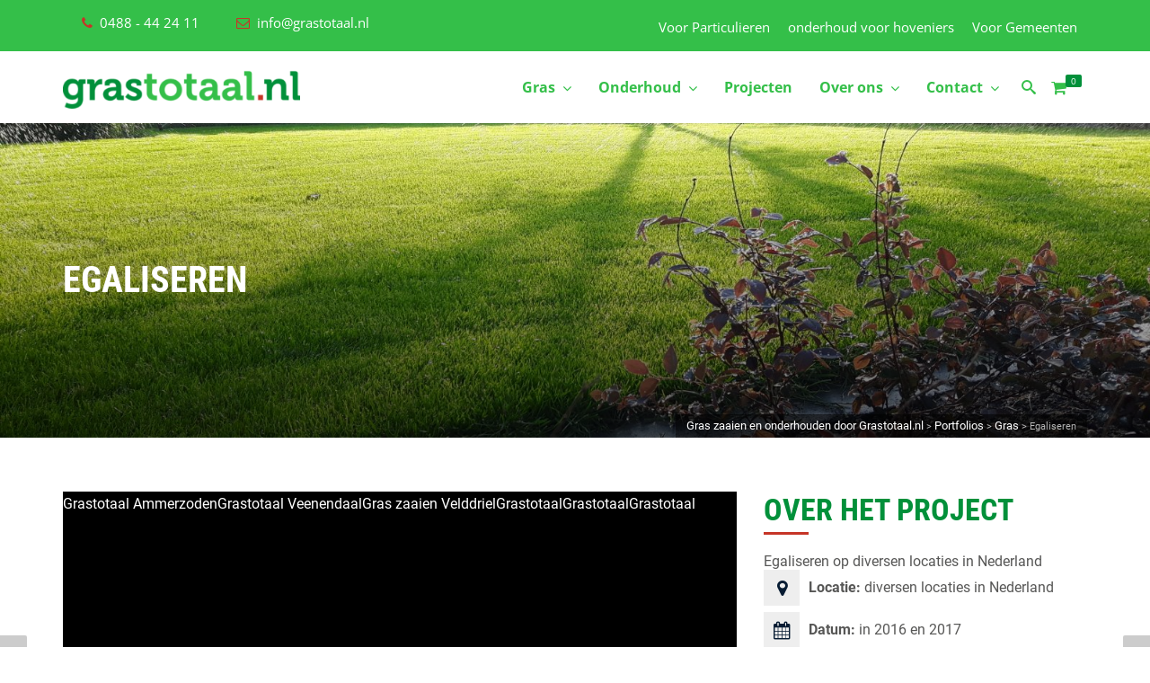

--- FILE ---
content_type: text/html; charset=UTF-8
request_url: https://www.grastotaal.nl/blog/portfolio-item/egaliseren/
body_size: 58465
content:



<!DOCTYPE html>

<html lang="nl-NL">

<head><meta charset="UTF-8"><script>if(navigator.userAgent.match(/MSIE|Internet Explorer/i)||navigator.userAgent.match(/Trident\/7\..*?rv:11/i)){var href=document.location.href;if(!href.match(/[?&]nowprocket/)){if(href.indexOf("?")==-1){if(href.indexOf("#")==-1){document.location.href=href+"?nowprocket=1"}else{document.location.href=href.replace("#","?nowprocket=1#")}}else{if(href.indexOf("#")==-1){document.location.href=href+"&nowprocket=1"}else{document.location.href=href.replace("#","&nowprocket=1#")}}}}</script><script>(()=>{class RocketLazyLoadScripts{constructor(){this.v="2.0.4",this.userEvents=["keydown","keyup","mousedown","mouseup","mousemove","mouseover","mouseout","touchmove","touchstart","touchend","touchcancel","wheel","click","dblclick","input"],this.attributeEvents=["onblur","onclick","oncontextmenu","ondblclick","onfocus","onmousedown","onmouseenter","onmouseleave","onmousemove","onmouseout","onmouseover","onmouseup","onmousewheel","onscroll","onsubmit"]}async t(){this.i(),this.o(),/iP(ad|hone)/.test(navigator.userAgent)&&this.h(),this.u(),this.l(this),this.m(),this.k(this),this.p(this),this._(),await Promise.all([this.R(),this.L()]),this.lastBreath=Date.now(),this.S(this),this.P(),this.D(),this.O(),this.M(),await this.C(this.delayedScripts.normal),await this.C(this.delayedScripts.defer),await this.C(this.delayedScripts.async),await this.T(),await this.F(),await this.j(),await this.A(),window.dispatchEvent(new Event("rocket-allScriptsLoaded")),this.everythingLoaded=!0,this.lastTouchEnd&&await new Promise(t=>setTimeout(t,500-Date.now()+this.lastTouchEnd)),this.I(),this.H(),this.U(),this.W()}i(){this.CSPIssue=sessionStorage.getItem("rocketCSPIssue"),document.addEventListener("securitypolicyviolation",t=>{this.CSPIssue||"script-src-elem"!==t.violatedDirective||"data"!==t.blockedURI||(this.CSPIssue=!0,sessionStorage.setItem("rocketCSPIssue",!0))},{isRocket:!0})}o(){window.addEventListener("pageshow",t=>{this.persisted=t.persisted,this.realWindowLoadedFired=!0},{isRocket:!0}),window.addEventListener("pagehide",()=>{this.onFirstUserAction=null},{isRocket:!0})}h(){let t;function e(e){t=e}window.addEventListener("touchstart",e,{isRocket:!0}),window.addEventListener("touchend",function i(o){o.changedTouches[0]&&t.changedTouches[0]&&Math.abs(o.changedTouches[0].pageX-t.changedTouches[0].pageX)<10&&Math.abs(o.changedTouches[0].pageY-t.changedTouches[0].pageY)<10&&o.timeStamp-t.timeStamp<200&&(window.removeEventListener("touchstart",e,{isRocket:!0}),window.removeEventListener("touchend",i,{isRocket:!0}),"INPUT"===o.target.tagName&&"text"===o.target.type||(o.target.dispatchEvent(new TouchEvent("touchend",{target:o.target,bubbles:!0})),o.target.dispatchEvent(new MouseEvent("mouseover",{target:o.target,bubbles:!0})),o.target.dispatchEvent(new PointerEvent("click",{target:o.target,bubbles:!0,cancelable:!0,detail:1,clientX:o.changedTouches[0].clientX,clientY:o.changedTouches[0].clientY})),event.preventDefault()))},{isRocket:!0})}q(t){this.userActionTriggered||("mousemove"!==t.type||this.firstMousemoveIgnored?"keyup"===t.type||"mouseover"===t.type||"mouseout"===t.type||(this.userActionTriggered=!0,this.onFirstUserAction&&this.onFirstUserAction()):this.firstMousemoveIgnored=!0),"click"===t.type&&t.preventDefault(),t.stopPropagation(),t.stopImmediatePropagation(),"touchstart"===this.lastEvent&&"touchend"===t.type&&(this.lastTouchEnd=Date.now()),"click"===t.type&&(this.lastTouchEnd=0),this.lastEvent=t.type,t.composedPath&&t.composedPath()[0].getRootNode()instanceof ShadowRoot&&(t.rocketTarget=t.composedPath()[0]),this.savedUserEvents.push(t)}u(){this.savedUserEvents=[],this.userEventHandler=this.q.bind(this),this.userEvents.forEach(t=>window.addEventListener(t,this.userEventHandler,{passive:!1,isRocket:!0})),document.addEventListener("visibilitychange",this.userEventHandler,{isRocket:!0})}U(){this.userEvents.forEach(t=>window.removeEventListener(t,this.userEventHandler,{passive:!1,isRocket:!0})),document.removeEventListener("visibilitychange",this.userEventHandler,{isRocket:!0}),this.savedUserEvents.forEach(t=>{(t.rocketTarget||t.target).dispatchEvent(new window[t.constructor.name](t.type,t))})}m(){const t="return false",e=Array.from(this.attributeEvents,t=>"data-rocket-"+t),i="["+this.attributeEvents.join("],[")+"]",o="[data-rocket-"+this.attributeEvents.join("],[data-rocket-")+"]",s=(e,i,o)=>{o&&o!==t&&(e.setAttribute("data-rocket-"+i,o),e["rocket"+i]=new Function("event",o),e.setAttribute(i,t))};new MutationObserver(t=>{for(const n of t)"attributes"===n.type&&(n.attributeName.startsWith("data-rocket-")||this.everythingLoaded?n.attributeName.startsWith("data-rocket-")&&this.everythingLoaded&&this.N(n.target,n.attributeName.substring(12)):s(n.target,n.attributeName,n.target.getAttribute(n.attributeName))),"childList"===n.type&&n.addedNodes.forEach(t=>{if(t.nodeType===Node.ELEMENT_NODE)if(this.everythingLoaded)for(const i of[t,...t.querySelectorAll(o)])for(const t of i.getAttributeNames())e.includes(t)&&this.N(i,t.substring(12));else for(const e of[t,...t.querySelectorAll(i)])for(const t of e.getAttributeNames())this.attributeEvents.includes(t)&&s(e,t,e.getAttribute(t))})}).observe(document,{subtree:!0,childList:!0,attributeFilter:[...this.attributeEvents,...e]})}I(){this.attributeEvents.forEach(t=>{document.querySelectorAll("[data-rocket-"+t+"]").forEach(e=>{this.N(e,t)})})}N(t,e){const i=t.getAttribute("data-rocket-"+e);i&&(t.setAttribute(e,i),t.removeAttribute("data-rocket-"+e))}k(t){Object.defineProperty(HTMLElement.prototype,"onclick",{get(){return this.rocketonclick||null},set(e){this.rocketonclick=e,this.setAttribute(t.everythingLoaded?"onclick":"data-rocket-onclick","this.rocketonclick(event)")}})}S(t){function e(e,i){let o=e[i];e[i]=null,Object.defineProperty(e,i,{get:()=>o,set(s){t.everythingLoaded?o=s:e["rocket"+i]=o=s}})}e(document,"onreadystatechange"),e(window,"onload"),e(window,"onpageshow");try{Object.defineProperty(document,"readyState",{get:()=>t.rocketReadyState,set(e){t.rocketReadyState=e},configurable:!0}),document.readyState="loading"}catch(t){console.log("WPRocket DJE readyState conflict, bypassing")}}l(t){this.originalAddEventListener=EventTarget.prototype.addEventListener,this.originalRemoveEventListener=EventTarget.prototype.removeEventListener,this.savedEventListeners=[],EventTarget.prototype.addEventListener=function(e,i,o){o&&o.isRocket||!t.B(e,this)&&!t.userEvents.includes(e)||t.B(e,this)&&!t.userActionTriggered||e.startsWith("rocket-")||t.everythingLoaded?t.originalAddEventListener.call(this,e,i,o):(t.savedEventListeners.push({target:this,remove:!1,type:e,func:i,options:o}),"mouseenter"!==e&&"mouseleave"!==e||t.originalAddEventListener.call(this,e,t.savedUserEvents.push,o))},EventTarget.prototype.removeEventListener=function(e,i,o){o&&o.isRocket||!t.B(e,this)&&!t.userEvents.includes(e)||t.B(e,this)&&!t.userActionTriggered||e.startsWith("rocket-")||t.everythingLoaded?t.originalRemoveEventListener.call(this,e,i,o):t.savedEventListeners.push({target:this,remove:!0,type:e,func:i,options:o})}}J(t,e){this.savedEventListeners=this.savedEventListeners.filter(i=>{let o=i.type,s=i.target||window;return e!==o||t!==s||(this.B(o,s)&&(i.type="rocket-"+o),this.$(i),!1)})}H(){EventTarget.prototype.addEventListener=this.originalAddEventListener,EventTarget.prototype.removeEventListener=this.originalRemoveEventListener,this.savedEventListeners.forEach(t=>this.$(t))}$(t){t.remove?this.originalRemoveEventListener.call(t.target,t.type,t.func,t.options):this.originalAddEventListener.call(t.target,t.type,t.func,t.options)}p(t){let e;function i(e){return t.everythingLoaded?e:e.split(" ").map(t=>"load"===t||t.startsWith("load.")?"rocket-jquery-load":t).join(" ")}function o(o){function s(e){const s=o.fn[e];o.fn[e]=o.fn.init.prototype[e]=function(){return this[0]===window&&t.userActionTriggered&&("string"==typeof arguments[0]||arguments[0]instanceof String?arguments[0]=i(arguments[0]):"object"==typeof arguments[0]&&Object.keys(arguments[0]).forEach(t=>{const e=arguments[0][t];delete arguments[0][t],arguments[0][i(t)]=e})),s.apply(this,arguments),this}}if(o&&o.fn&&!t.allJQueries.includes(o)){const e={DOMContentLoaded:[],"rocket-DOMContentLoaded":[]};for(const t in e)document.addEventListener(t,()=>{e[t].forEach(t=>t())},{isRocket:!0});o.fn.ready=o.fn.init.prototype.ready=function(i){function s(){parseInt(o.fn.jquery)>2?setTimeout(()=>i.bind(document)(o)):i.bind(document)(o)}return"function"==typeof i&&(t.realDomReadyFired?!t.userActionTriggered||t.fauxDomReadyFired?s():e["rocket-DOMContentLoaded"].push(s):e.DOMContentLoaded.push(s)),o([])},s("on"),s("one"),s("off"),t.allJQueries.push(o)}e=o}t.allJQueries=[],o(window.jQuery),Object.defineProperty(window,"jQuery",{get:()=>e,set(t){o(t)}})}P(){const t=new Map;document.write=document.writeln=function(e){const i=document.currentScript,o=document.createRange(),s=i.parentElement;let n=t.get(i);void 0===n&&(n=i.nextSibling,t.set(i,n));const c=document.createDocumentFragment();o.setStart(c,0),c.appendChild(o.createContextualFragment(e)),s.insertBefore(c,n)}}async R(){return new Promise(t=>{this.userActionTriggered?t():this.onFirstUserAction=t})}async L(){return new Promise(t=>{document.addEventListener("DOMContentLoaded",()=>{this.realDomReadyFired=!0,t()},{isRocket:!0})})}async j(){return this.realWindowLoadedFired?Promise.resolve():new Promise(t=>{window.addEventListener("load",t,{isRocket:!0})})}M(){this.pendingScripts=[];this.scriptsMutationObserver=new MutationObserver(t=>{for(const e of t)e.addedNodes.forEach(t=>{"SCRIPT"!==t.tagName||t.noModule||t.isWPRocket||this.pendingScripts.push({script:t,promise:new Promise(e=>{const i=()=>{const i=this.pendingScripts.findIndex(e=>e.script===t);i>=0&&this.pendingScripts.splice(i,1),e()};t.addEventListener("load",i,{isRocket:!0}),t.addEventListener("error",i,{isRocket:!0}),setTimeout(i,1e3)})})})}),this.scriptsMutationObserver.observe(document,{childList:!0,subtree:!0})}async F(){await this.X(),this.pendingScripts.length?(await this.pendingScripts[0].promise,await this.F()):this.scriptsMutationObserver.disconnect()}D(){this.delayedScripts={normal:[],async:[],defer:[]},document.querySelectorAll("script[type$=rocketlazyloadscript]").forEach(t=>{t.hasAttribute("data-rocket-src")?t.hasAttribute("async")&&!1!==t.async?this.delayedScripts.async.push(t):t.hasAttribute("defer")&&!1!==t.defer||"module"===t.getAttribute("data-rocket-type")?this.delayedScripts.defer.push(t):this.delayedScripts.normal.push(t):this.delayedScripts.normal.push(t)})}async _(){await this.L();let t=[];document.querySelectorAll("script[type$=rocketlazyloadscript][data-rocket-src]").forEach(e=>{let i=e.getAttribute("data-rocket-src");if(i&&!i.startsWith("data:")){i.startsWith("//")&&(i=location.protocol+i);try{const o=new URL(i).origin;o!==location.origin&&t.push({src:o,crossOrigin:e.crossOrigin||"module"===e.getAttribute("data-rocket-type")})}catch(t){}}}),t=[...new Map(t.map(t=>[JSON.stringify(t),t])).values()],this.Y(t,"preconnect")}async G(t){if(await this.K(),!0!==t.noModule||!("noModule"in HTMLScriptElement.prototype))return new Promise(e=>{let i;function o(){(i||t).setAttribute("data-rocket-status","executed"),e()}try{if(navigator.userAgent.includes("Firefox/")||""===navigator.vendor||this.CSPIssue)i=document.createElement("script"),[...t.attributes].forEach(t=>{let e=t.nodeName;"type"!==e&&("data-rocket-type"===e&&(e="type"),"data-rocket-src"===e&&(e="src"),i.setAttribute(e,t.nodeValue))}),t.text&&(i.text=t.text),t.nonce&&(i.nonce=t.nonce),i.hasAttribute("src")?(i.addEventListener("load",o,{isRocket:!0}),i.addEventListener("error",()=>{i.setAttribute("data-rocket-status","failed-network"),e()},{isRocket:!0}),setTimeout(()=>{i.isConnected||e()},1)):(i.text=t.text,o()),i.isWPRocket=!0,t.parentNode.replaceChild(i,t);else{const i=t.getAttribute("data-rocket-type"),s=t.getAttribute("data-rocket-src");i?(t.type=i,t.removeAttribute("data-rocket-type")):t.removeAttribute("type"),t.addEventListener("load",o,{isRocket:!0}),t.addEventListener("error",i=>{this.CSPIssue&&i.target.src.startsWith("data:")?(console.log("WPRocket: CSP fallback activated"),t.removeAttribute("src"),this.G(t).then(e)):(t.setAttribute("data-rocket-status","failed-network"),e())},{isRocket:!0}),s?(t.fetchPriority="high",t.removeAttribute("data-rocket-src"),t.src=s):t.src="data:text/javascript;base64,"+window.btoa(unescape(encodeURIComponent(t.text)))}}catch(i){t.setAttribute("data-rocket-status","failed-transform"),e()}});t.setAttribute("data-rocket-status","skipped")}async C(t){const e=t.shift();return e?(e.isConnected&&await this.G(e),this.C(t)):Promise.resolve()}O(){this.Y([...this.delayedScripts.normal,...this.delayedScripts.defer,...this.delayedScripts.async],"preload")}Y(t,e){this.trash=this.trash||[];let i=!0;var o=document.createDocumentFragment();t.forEach(t=>{const s=t.getAttribute&&t.getAttribute("data-rocket-src")||t.src;if(s&&!s.startsWith("data:")){const n=document.createElement("link");n.href=s,n.rel=e,"preconnect"!==e&&(n.as="script",n.fetchPriority=i?"high":"low"),t.getAttribute&&"module"===t.getAttribute("data-rocket-type")&&(n.crossOrigin=!0),t.crossOrigin&&(n.crossOrigin=t.crossOrigin),t.integrity&&(n.integrity=t.integrity),t.nonce&&(n.nonce=t.nonce),o.appendChild(n),this.trash.push(n),i=!1}}),document.head.appendChild(o)}W(){this.trash.forEach(t=>t.remove())}async T(){try{document.readyState="interactive"}catch(t){}this.fauxDomReadyFired=!0;try{await this.K(),this.J(document,"readystatechange"),document.dispatchEvent(new Event("rocket-readystatechange")),await this.K(),document.rocketonreadystatechange&&document.rocketonreadystatechange(),await this.K(),this.J(document,"DOMContentLoaded"),document.dispatchEvent(new Event("rocket-DOMContentLoaded")),await this.K(),this.J(window,"DOMContentLoaded"),window.dispatchEvent(new Event("rocket-DOMContentLoaded"))}catch(t){console.error(t)}}async A(){try{document.readyState="complete"}catch(t){}try{await this.K(),this.J(document,"readystatechange"),document.dispatchEvent(new Event("rocket-readystatechange")),await this.K(),document.rocketonreadystatechange&&document.rocketonreadystatechange(),await this.K(),this.J(window,"load"),window.dispatchEvent(new Event("rocket-load")),await this.K(),window.rocketonload&&window.rocketonload(),await this.K(),this.allJQueries.forEach(t=>t(window).trigger("rocket-jquery-load")),await this.K(),this.J(window,"pageshow");const t=new Event("rocket-pageshow");t.persisted=this.persisted,window.dispatchEvent(t),await this.K(),window.rocketonpageshow&&window.rocketonpageshow({persisted:this.persisted})}catch(t){console.error(t)}}async K(){Date.now()-this.lastBreath>45&&(await this.X(),this.lastBreath=Date.now())}async X(){return document.hidden?new Promise(t=>setTimeout(t)):new Promise(t=>requestAnimationFrame(t))}B(t,e){return e===document&&"readystatechange"===t||(e===document&&"DOMContentLoaded"===t||(e===window&&"DOMContentLoaded"===t||(e===window&&"load"===t||e===window&&"pageshow"===t)))}static run(){(new RocketLazyLoadScripts).t()}}RocketLazyLoadScripts.run()})();</script>

  

  
  <meta name="viewport" content="width=device-width, initial-scale=1">

  <link rel="profile" href="http://gmpg.org/xfn/11">

  <link rel="pingback" href="https://www.grastotaal.nl/xmlrpc.php">

  <meta name='robots' content='index, follow, max-image-preview:large, max-snippet:-1, max-video-preview:-1' />
	<style></style>
	
<!-- Google Tag Manager for WordPress by gtm4wp.com -->
<script data-cfasync="false" data-pagespeed-no-defer>
	var gtm4wp_datalayer_name = "dataLayer";
	var dataLayer = dataLayer || [];
	const gtm4wp_use_sku_instead = 1;
	const gtm4wp_currency = 'EUR';
	const gtm4wp_product_per_impression = false;
	const gtm4wp_clear_ecommerce = false;
	const gtm4wp_datalayer_max_timeout = 2000;
</script>
<!-- End Google Tag Manager for WordPress by gtm4wp.com -->
	<!-- This site is optimized with the Yoast SEO plugin v26.5 - https://yoast.com/wordpress/plugins/seo/ -->
	<title>Egaliseren &#8226; Gras zaaien en onderhouden door Grastotaal.nl</title>
<link data-rocket-preload as="style" href="https://fonts.googleapis.com/css?family=Open%20Sans%3A300%2C400%2C500%2C600%2C700%2C800%7CRoboto%20Condensed%7CRoboto%7COpen%20Sans%3A400%2C700%7CRoboto%20Condensed%3A400%2C700%7CRoboto%3A100%2C300%2C400%2C500%2C700%2C900%2C100italic%2C300italic%2C400italic%2C500italic%2C700italic%2C900italic%7CRoboto%20Condensed%3Aregular%2C700%7CRoboto&#038;display=swap" rel="preload">
<link href="https://fonts.googleapis.com/css?family=Open%20Sans%3A300%2C400%2C500%2C600%2C700%2C800%7CRoboto%20Condensed%7CRoboto%7COpen%20Sans%3A400%2C700%7CRoboto%20Condensed%3A400%2C700%7CRoboto%3A100%2C300%2C400%2C500%2C700%2C900%2C100italic%2C300italic%2C400italic%2C500italic%2C700italic%2C900italic%7CRoboto%20Condensed%3Aregular%2C700%7CRoboto&#038;display=swap" media="print" onload="this.media=&#039;all&#039;" rel="stylesheet">
<noscript><link rel="stylesheet" href="https://fonts.googleapis.com/css?family=Open%20Sans%3A300%2C400%2C500%2C600%2C700%2C800%7CRoboto%20Condensed%7CRoboto%7COpen%20Sans%3A400%2C700%7CRoboto%20Condensed%3A400%2C700%7CRoboto%3A100%2C300%2C400%2C500%2C700%2C900%2C100italic%2C300italic%2C400italic%2C500italic%2C700italic%2C900italic%7CRoboto%20Condensed%3Aregular%2C700%7CRoboto&#038;display=swap"></noscript>
<link crossorigin data-rocket-preload as="font" href="https://fonts.gstatic.com/s/opensans/v35/memvYaGs126MiZpBA-UvWbX2vVnXBbObj2OVTS-muw.woff2" rel="preload">
<link crossorigin data-rocket-preload as="font" href="https://fonts.gstatic.com/s/roboto/v30/KFOlCnqEu92Fr1MmSU5fBBc4.woff2" rel="preload">
<link crossorigin data-rocket-preload as="font" href="https://fonts.gstatic.com/s/roboto/v30/KFOmCnqEu92Fr1Mu4mxK.woff2" rel="preload">
<link crossorigin data-rocket-preload as="font" href="https://fonts.gstatic.com/s/roboto/v30/KFOlCnqEu92Fr1MmWUlfBBc4.woff2" rel="preload">
<link crossorigin data-rocket-preload as="font" href="https://fonts.gstatic.com/s/robotocondensed/v25/ieVl2ZhZI2eCN5jzbjEETS9weq8-19K7DQ.woff2" rel="preload">
<link crossorigin data-rocket-preload as="font" href="https://fonts.gstatic.com/s/robotocondensed/v25/ieVi2ZhZI2eCN5jzbjEETS9weq8-32meGCQYbw.woff2" rel="preload">
<link crossorigin data-rocket-preload as="font" href="https://www.grastotaal.nl/wp-content/themes/konstruct/fonts/font-awesome/fontawesome-webfont.woff2?v=4.4.0" rel="preload">
<link crossorigin data-rocket-preload as="font" href="https://www.grastotaal.nl/wp-content/themes/konstruct/fonts/icomoon/icomoon.woff?urgtmf" rel="preload">
<link crossorigin data-rocket-preload as="font" href="https://www.grastotaal.nl/wp-content/uploads/smile_fonts/Defaults/Defaults.woff?rfa9z8" rel="preload">
<style id="wpr-usedcss">img.emoji{display:inline!important;border:none!important;box-shadow:none!important;height:1em!important;width:1em!important;margin:0 .07em!important;vertical-align:-.1em!important;background:0 0!important;padding:0!important}@font-face{font-family:'Open Sans';font-style:normal;font-weight:300;font-stretch:100%;font-display:swap;src:url(https://fonts.gstatic.com/s/opensans/v35/memvYaGs126MiZpBA-UvWbX2vVnXBbObj2OVTS-muw.woff2) format('woff2');unicode-range:U+0000-00FF,U+0131,U+0152-0153,U+02BB-02BC,U+02C6,U+02DA,U+02DC,U+0304,U+0308,U+0329,U+2000-206F,U+2074,U+20AC,U+2122,U+2191,U+2193,U+2212,U+2215,U+FEFF,U+FFFD}@font-face{font-family:'Open Sans';font-style:normal;font-weight:400;font-stretch:100%;font-display:swap;src:url(https://fonts.gstatic.com/s/opensans/v35/memvYaGs126MiZpBA-UvWbX2vVnXBbObj2OVTS-muw.woff2) format('woff2');unicode-range:U+0000-00FF,U+0131,U+0152-0153,U+02BB-02BC,U+02C6,U+02DA,U+02DC,U+0304,U+0308,U+0329,U+2000-206F,U+2074,U+20AC,U+2122,U+2191,U+2193,U+2212,U+2215,U+FEFF,U+FFFD}@font-face{font-family:'Open Sans';font-style:normal;font-weight:500;font-stretch:100%;font-display:swap;src:url(https://fonts.gstatic.com/s/opensans/v35/memvYaGs126MiZpBA-UvWbX2vVnXBbObj2OVTS-muw.woff2) format('woff2');unicode-range:U+0000-00FF,U+0131,U+0152-0153,U+02BB-02BC,U+02C6,U+02DA,U+02DC,U+0304,U+0308,U+0329,U+2000-206F,U+2074,U+20AC,U+2122,U+2191,U+2193,U+2212,U+2215,U+FEFF,U+FFFD}@font-face{font-family:'Open Sans';font-style:normal;font-weight:600;font-stretch:100%;font-display:swap;src:url(https://fonts.gstatic.com/s/opensans/v35/memvYaGs126MiZpBA-UvWbX2vVnXBbObj2OVTS-muw.woff2) format('woff2');unicode-range:U+0000-00FF,U+0131,U+0152-0153,U+02BB-02BC,U+02C6,U+02DA,U+02DC,U+0304,U+0308,U+0329,U+2000-206F,U+2074,U+20AC,U+2122,U+2191,U+2193,U+2212,U+2215,U+FEFF,U+FFFD}@font-face{font-family:'Open Sans';font-style:normal;font-weight:700;font-stretch:100%;font-display:swap;src:url(https://fonts.gstatic.com/s/opensans/v35/memvYaGs126MiZpBA-UvWbX2vVnXBbObj2OVTS-muw.woff2) format('woff2');unicode-range:U+0000-00FF,U+0131,U+0152-0153,U+02BB-02BC,U+02C6,U+02DA,U+02DC,U+0304,U+0308,U+0329,U+2000-206F,U+2074,U+20AC,U+2122,U+2191,U+2193,U+2212,U+2215,U+FEFF,U+FFFD}@font-face{font-family:'Open Sans';font-style:normal;font-weight:800;font-stretch:100%;font-display:swap;src:url(https://fonts.gstatic.com/s/opensans/v35/memvYaGs126MiZpBA-UvWbX2vVnXBbObj2OVTS-muw.woff2) format('woff2');unicode-range:U+0000-00FF,U+0131,U+0152-0153,U+02BB-02BC,U+02C6,U+02DA,U+02DC,U+0304,U+0308,U+0329,U+2000-206F,U+2074,U+20AC,U+2122,U+2191,U+2193,U+2212,U+2215,U+FEFF,U+FFFD}.twb_elementor_control_title{font-size:12px;font-weight:700;line-height:18px;vertical-align:middle;display:flex;align-items:center;margin-bottom:2px;color:#1e1e1e}.twb-dismiss-container.twb-hidden,.twb-hidden,.twb-score-container.twb-hidden,.twb-score-disabled-container.twb-hidden,.twb-score-overlay.twb-hidden{display:none}.twb-notoptimized a,a.twb-see-score{color:#3a70ad;text-decoration:underline;cursor:pointer}.twb-optimized:before{background:url(https://www.grastotaal.nl/wp-content/plugins/wd-facebook-feed/booster/assets/images/not_optimized.svg) no-repeat padding-box}.twb-notoptimized:before{background:url(https://www.grastotaal.nl/wp-content/plugins/wd-facebook-feed/booster/assets/images/check_score.svg) no-repeat padding-box}.twb-optimizing:before{background:url(https://www.grastotaal.nl/wp-content/plugins/wd-facebook-feed/booster/assets/images/loader.svg) no-repeat padding-box;margin:8px 2px;animation:1s linear infinite rotation;width:14px;height:14px;top:-6px}.twb-dismiss-container,.twb-score-container,.twb-score-disabled-container{display:flex;flex-direction:column;padding:20px 25px;background:no-repeat padding-box #23282d;border:1px solid #fffFFF1A;border-radius:6px;color:#fff;position:absolute;z-index:10;margin-top:-2px;width:350px}.twb-dismiss-container{flex-direction:row;width:250px}#wpadminbar .twb-score-overlay,.twb-score-overlay{height:32px;z-index:10;position:absolute;background-color:#2e3338!important;align-items:center;justify-content:center}#wpadminbar .twb-loader,.twb-loader{background:url(https://www.grastotaal.nl/wp-content/plugins/wd-facebook-feed/booster/assets/images/loader.svg) no-repeat padding-box;animation:1s linear infinite rotation;width:14px;height:14px}#wpadminbar .twb-reload,.twb-reload{background:url(https://www.grastotaal.nl/wp-content/plugins/wd-facebook-feed/booster/assets/images/reload.svg) no-repeat padding-box;width:28px;height:28px;cursor:pointer}#wpadminbar .twb-score-mobile,.twb-score-mobile{margin-right:10px}#wpadminbar .twb-score-desktop,#wpadminbar .twb-score-mobile,.twb-score-desktop,.twb-score-mobile{display:flex;width:150px;padding:10px;background:no-repeat padding-box #fffFFF0D;border-radius:6px}#wpadminbar .twb-score-circle,.twb-score-circle{width:30px;height:30px;position:relative;border-radius:50%;margin-right:12px;background:no-repeat padding-box #fffFFF0D}#wpadminbar .twb-score0,.twb-score0{background:url(https://www.grastotaal.nl/wp-content/plugins/wd-facebook-feed/booster/assets/images/red-info.svg) no-repeat #fd3C310D;background-size:30px;width:30px;height:30px;position:absolute;left:-15px;top:-15px;border-radius:30px}#wpadminbar .twb-score-circle .twb-score-circle-animated,.twb-score-circle .twb-score-circle-animated{position:absolute;left:50%;top:50%;-webkit-transform:translate(-50%,-50%);-moz-transform:translate(-50%,-50%);transform:translate(-50%,-50%);text-align:center;font:bold 12px/18px Open Sans;letter-spacing:0}#wp-admin-bar-twb_adminbar_info{height:25px}#wpadminbar .twb_admin_bar_menu_header{display:flex;align-items:center;height:25px;padding:2px 8px;box-sizing:border-box;border-radius:2px;color:#fff;font-size:12px;line-height:18px;letter-spacing:.1px;font-weight:700;font-family:'Open Sans';background-color:#22b339;margin-top:3px}#wpadminbar .twb_not_optimized_logo{color:#fff;font-size:12px;line-height:18px;letter-spacing:.1px;font-weight:700;font-family:'Open Sans'}#wpadminbar .twb_admin_bar_menu_header.twb_not_optimized{background-color:transparent}#wpadminbar .twb_admin_bar_menu_header img{width:18px;cursor:pointer;margin-right:4px}#wpadminbar .twb_admin_bar_menu_header.twb_not_optimized img{width:12px;cursor:pointer;margin-right:7px}#wpadminbar .twb_admin_bar_menu{height:100%;cursor:pointer}#wpadminbar div.twb_admin_bar_menu_main{position:absolute;background:0 0;display:block;padding-top:10px;left:10px;font-family:'Open Sans'}#wpadminbar .twb_admin_bar_menu_content{display:inline-block;width:400px;height:auto;padding:25px 25px 20px;background-color:#23282d;border:1px solid #fffFFF1A;border-radius:6px;box-sizing:border-box;font-family:'Open Sans'}#wpadminbar .twb_admin_bar_menu_content .twb_score_inprogress span{display:inline-block;width:16px;height:16px;background-size:16px!important;margin-left:0;margin-right:5px;background:url(https://www.grastotaal.nl/wp-content/plugins/wd-facebook-feed/booster/assets/images/loader_green.svg) no-repeat padding-box;animation:1s linear infinite rotation;background-position:top 2px}#wpadminbar .twb_admin_bar_menu_content .twb_check_score_button{width:180px;height:30px;line-height:30px;box-sizing:border-box;text-decoration:none;background-color:#22b339;color:#fff;border-radius:4px;text-align:center;margin-top:20px;float:right;cursor:pointer}#wpadminbar .twb-score-container{border:none}#wpadminbar .twb-score-circle .twb-score-circle-animated{color:#fff!important}#wpadminbar .twb-load-time{line-height:0}#wpadminbar .twb-score-circle,.twb-score-circle{margin-right:8px}#wpadminbar .twb-hidden{display:none!important}:where(.wp-block-button__link){border-radius:9999px;box-shadow:none;padding:calc(.667em + 2px) calc(1.333em + 2px);text-decoration:none}:where(.wp-block-calendar table:not(.has-background) th){background:#ddd}:where(.wp-block-columns.has-background){padding:1.25em 2.375em}:where(.wp-block-post-comments input[type=submit]){border:none}:where(.wp-block-file__button){border-radius:2em;padding:.5em 1em}:where(.wp-block-file__button):is(a):active,:where(.wp-block-file__button):is(a):focus,:where(.wp-block-file__button):is(a):hover,:where(.wp-block-file__button):is(a):visited{box-shadow:none;color:#fff;opacity:.85;text-decoration:none}ul{box-sizing:border-box}:where(.wp-block-navigation.has-background .wp-block-navigation-item a:not(.wp-element-button)),:where(.wp-block-navigation.has-background .wp-block-navigation-submenu a:not(.wp-element-button)){padding:.5em 1em}:where(.wp-block-navigation .wp-block-navigation__submenu-container .wp-block-navigation-item a:not(.wp-element-button)),:where(.wp-block-navigation .wp-block-navigation__submenu-container .wp-block-navigation-submenu a:not(.wp-element-button)),:where(.wp-block-navigation .wp-block-navigation__submenu-container .wp-block-navigation-submenu button.wp-block-navigation-item__content),:where(.wp-block-navigation .wp-block-navigation__submenu-container .wp-block-pages-list__item button.wp-block-navigation-item__content){padding:.5em 1em}:where(p.has-text-color:not(.has-link-color)) a{color:inherit}:where(.wp-block-search__button){border:1px solid #ccc;padding:.375em .625em}:where(.wp-block-search__button-inside .wp-block-search__inside-wrapper){border:1px solid #949494;padding:4px}:where(.wp-block-search__button-inside .wp-block-search__inside-wrapper) .wp-block-search__input{border:none;border-radius:0;padding:0 0 0 .25em}:where(.wp-block-search__button-inside .wp-block-search__inside-wrapper) .wp-block-search__input:focus{outline:0}:where(.wp-block-search__button-inside .wp-block-search__inside-wrapper) :where(.wp-block-search__button){padding:.125em .5em}:where(pre.wp-block-verse){font-family:inherit}:root{--wp--preset--font-size--normal:16px;--wp--preset--font-size--huge:42px}html :where(.has-border-color){border-style:solid}html :where([style*=border-top-color]){border-top-style:solid}html :where([style*=border-right-color]){border-right-style:solid}html :where([style*=border-bottom-color]){border-bottom-style:solid}html :where([style*=border-left-color]){border-left-style:solid}html :where([style*=border-width]){border-style:solid}html :where([style*=border-top-width]){border-top-style:solid}html :where([style*=border-right-width]){border-right-style:solid}html :where([style*=border-bottom-width]){border-bottom-style:solid}html :where([style*=border-left-width]){border-left-style:solid}html :where(img[class*=wp-image-]){height:auto;max-width:100%}figure{margin:0 0 1em}html :where(.is-position-sticky){--wp-admin--admin-bar--position-offset:var(--wp-admin--admin-bar--height,0px)}@media screen and (max-width:600px){html :where(.is-position-sticky){--wp-admin--admin-bar--position-offset:0px}}@-webkit-keyframes spin{0%{transform:rotate(0)}to{transform:rotate(1turn)}}:where(.wp-block-woocommerce-mini-cart-contents){background:#fff}:where(div[data-block-name="woocommerce/legacy-template"]){margin-left:auto;margin-right:auto;max-width:1000px}body{--wp--preset--color--black:#000000;--wp--preset--color--cyan-bluish-gray:#abb8c3;--wp--preset--color--white:#ffffff;--wp--preset--color--pale-pink:#f78da7;--wp--preset--color--vivid-red:#cf2e2e;--wp--preset--color--luminous-vivid-orange:#ff6900;--wp--preset--color--luminous-vivid-amber:#fcb900;--wp--preset--color--light-green-cyan:#7bdcb5;--wp--preset--color--vivid-green-cyan:#00d084;--wp--preset--color--pale-cyan-blue:#8ed1fc;--wp--preset--color--vivid-cyan-blue:#0693e3;--wp--preset--color--vivid-purple:#9b51e0;--wp--preset--gradient--vivid-cyan-blue-to-vivid-purple:linear-gradient(135deg,rgba(6, 147, 227, 1) 0%,rgb(155, 81, 224) 100%);--wp--preset--gradient--light-green-cyan-to-vivid-green-cyan:linear-gradient(135deg,rgb(122, 220, 180) 0%,rgb(0, 208, 130) 100%);--wp--preset--gradient--luminous-vivid-amber-to-luminous-vivid-orange:linear-gradient(135deg,rgba(252, 185, 0, 1) 0%,rgba(255, 105, 0, 1) 100%);--wp--preset--gradient--luminous-vivid-orange-to-vivid-red:linear-gradient(135deg,rgba(255, 105, 0, 1) 0%,rgb(207, 46, 46) 100%);--wp--preset--gradient--very-light-gray-to-cyan-bluish-gray:linear-gradient(135deg,rgb(238, 238, 238) 0%,rgb(169, 184, 195) 100%);--wp--preset--gradient--cool-to-warm-spectrum:linear-gradient(135deg,rgb(74, 234, 220) 0%,rgb(151, 120, 209) 20%,rgb(207, 42, 186) 40%,rgb(238, 44, 130) 60%,rgb(251, 105, 98) 80%,rgb(254, 248, 76) 100%);--wp--preset--gradient--blush-light-purple:linear-gradient(135deg,rgb(255, 206, 236) 0%,rgb(152, 150, 240) 100%);--wp--preset--gradient--blush-bordeaux:linear-gradient(135deg,rgb(254, 205, 165) 0%,rgb(254, 45, 45) 50%,rgb(107, 0, 62) 100%);--wp--preset--gradient--luminous-dusk:linear-gradient(135deg,rgb(255, 203, 112) 0%,rgb(199, 81, 192) 50%,rgb(65, 88, 208) 100%);--wp--preset--gradient--pale-ocean:linear-gradient(135deg,rgb(255, 245, 203) 0%,rgb(182, 227, 212) 50%,rgb(51, 167, 181) 100%);--wp--preset--gradient--electric-grass:linear-gradient(135deg,rgb(202, 248, 128) 0%,rgb(113, 206, 126) 100%);--wp--preset--gradient--midnight:linear-gradient(135deg,rgb(2, 3, 129) 0%,rgb(40, 116, 252) 100%);--wp--preset--duotone--dark-grayscale:url('#wp-duotone-dark-grayscale');--wp--preset--duotone--grayscale:url('#wp-duotone-grayscale');--wp--preset--duotone--purple-yellow:url('#wp-duotone-purple-yellow');--wp--preset--duotone--blue-red:url('#wp-duotone-blue-red');--wp--preset--duotone--midnight:url('#wp-duotone-midnight');--wp--preset--duotone--magenta-yellow:url('#wp-duotone-magenta-yellow');--wp--preset--duotone--purple-green:url('#wp-duotone-purple-green');--wp--preset--duotone--blue-orange:url('#wp-duotone-blue-orange');--wp--preset--font-size--small:13px;--wp--preset--font-size--medium:20px;--wp--preset--font-size--large:36px;--wp--preset--font-size--x-large:42px;--wp--preset--spacing--20:0.44rem;--wp--preset--spacing--30:0.67rem;--wp--preset--spacing--40:1rem;--wp--preset--spacing--50:1.5rem;--wp--preset--spacing--60:2.25rem;--wp--preset--spacing--70:3.38rem;--wp--preset--spacing--80:5.06rem;--wp--preset--shadow--natural:6px 6px 9px rgba(0, 0, 0, .2);--wp--preset--shadow--deep:12px 12px 50px rgba(0, 0, 0, .4);--wp--preset--shadow--sharp:6px 6px 0px rgba(0, 0, 0, .2);--wp--preset--shadow--outlined:6px 6px 0px -3px rgba(255, 255, 255, 1),6px 6px rgba(0, 0, 0, 1);--wp--preset--shadow--crisp:6px 6px 0px rgba(0, 0, 0, 1)}:where(.is-layout-flex){gap:.5em}:where(.wp-block-columns.is-layout-flex){gap:2em}.wpcf7 .screen-reader-response{position:absolute;overflow:hidden;clip:rect(1px,1px,1px,1px);clip-path:inset(50%);height:1px;width:1px;margin:-1px;padding:0;border:0;word-wrap:normal!important}.wpcf7 form .wpcf7-response-output{margin:2em .5em 1em;padding:.2em 1em;border:2px solid #00a0d2}.wpcf7 form.init .wpcf7-response-output,.wpcf7 form.resetting .wpcf7-response-output,.wpcf7 form.submitting .wpcf7-response-output{display:none}.wpcf7 form.sent .wpcf7-response-output{border-color:#46b450}.wpcf7 form.aborted .wpcf7-response-output,.wpcf7 form.failed .wpcf7-response-output{border-color:#dc3232}.wpcf7 form.spam .wpcf7-response-output{border-color:#f56e28}.wpcf7 form.invalid .wpcf7-response-output,.wpcf7 form.payment-required .wpcf7-response-output,.wpcf7 form.unaccepted .wpcf7-response-output{border-color:#ffb900}.wpcf7-form-control-wrap{position:relative}.wpcf7-not-valid-tip{color:#dc3232;font-size:1em;font-weight:400;display:block}.use-floating-validation-tip .wpcf7-not-valid-tip{position:relative;top:-2ex;left:1em;z-index:100;border:1px solid #dc3232;background:#fff;padding:.2em .8em;width:24em}.wpcf7-spinner{visibility:hidden;display:inline-block;background-color:#23282d;opacity:.75;width:24px;height:24px;border:none;border-radius:100%;padding:0;margin:0 24px;position:relative}form.submitting .wpcf7-spinner{visibility:visible}.wpcf7-spinner::before{content:'';position:absolute;background-color:#fbfbfc;top:4px;left:4px;width:6px;height:6px;border:none;border-radius:100%;transform-origin:8px 8px;animation-name:spin;animation-duration:1s;animation-timing-function:linear;animation-iteration-count:infinite}@media (prefers-reduced-motion:reduce){.wpcf7-spinner::before{animation-name:blink;animation-duration:2s}}@keyframes spin{0%{transform:rotate(0)}to{transform:rotate(1turn)}from{transform:rotate(0)}to{transform:rotate(360deg)}}@keyframes blink{from{opacity:0}50%{opacity:1}to{opacity:0}}.wpcf7 input[type=file]{cursor:pointer}.wpcf7 input[type=file]:disabled{cursor:default}.wpcf7 .wpcf7-submit:disabled{cursor:not-allowed}.wpcf7 input[type=email],.wpcf7 input[type=tel],.wpcf7 input[type=url]{direction:ltr}.ext h2{margin-top:var(--wp--style--block-gap,1.75rem)!important;margin-bottom:var(--wp--style--block-gap,1.75rem)!important}body{--extendify--spacing--large:var(--wp--custom--spacing--large,clamp(2em, 8vw, 8em))!important;--wp--preset--font-size--ext-small:1rem!important;--wp--preset--font-size--ext-medium:1.125rem!important;--wp--preset--font-size--ext-large:clamp(1.65rem, 3.5vw, 2.15rem)!important;--wp--preset--font-size--ext-x-large:clamp(3rem, 6vw, 4.75rem)!important;--wp--preset--font-size--ext-xx-large:clamp(3.25rem, 7.5vw, 5.75rem)!important;--wp--preset--color--black:#000!important;--wp--preset--color--white:#fff!important}.ext *{box-sizing:border-box!important}.rtl{direction:rtl}.rev_slider_wrapper{position:relative;z-index:0;width:100%}.tp-simpleresponsive img{max-width:none!important;transition:none;margin:0;padding:0;border:none}.rev_slider_wrapper>ul,.tp-revslider-mainul>li,.tp-revslider-mainul>li:before,.tp-simpleresponsive>ul,.tp-simpleresponsive>ul>li,.tp-simpleresponsive>ul>li:before{list-style:none!important;position:absolute;margin:0!important;padding:0!important;overflow-x:visible;overflow-y:visible;list-style-type:none!important;background-image:none;background-position:0 0;text-indent:0;top:0;left:0}.tp-revslider-mainul>li,.tp-revslider-mainul>li:before,.tp-simpleresponsive>ul>li,.tp-simpleresponsive>ul>li:before{visibility:hidden}.tp-revslider-mainul,.tp-revslider-slidesli{padding:0!important;margin:0!important;list-style:none!important}.tp-simpleresponsive img{-moz-user-select:none;-khtml-user-select:none;-webkit-user-select:none;-o-user-select:none}.tp-svg-layer svg{width:100%;height:100%;position:relative;vertical-align:top}.tp-carousel-wrapper{cursor:url(https://www.grastotaal.nl/wp-content/plugins/revslider/public/assets/css/openhand.cur),move}.tp-forcenotvisible{visibility:hidden!important;display:none!important}.tp-parallax-wrap{transform-style:preserve-3d}.rev_row_zone{position:absolute;width:100%;left:0;box-sizing:border-box;min-height:50px;font-size:0px}.rev_column .tp-parallax-wrap{vertical-align:top}.rev_column{display:table-cell;position:relative;vertical-align:top;height:auto;box-sizing:border-box;font-size:0px}.rev_column_inner{box-sizing:border-box;display:block;position:relative;width:100%!important;height:auto!important;white-space:normal!important}.rev_column_bg{width:100%;height:100%;position:absolute;top:0;left:0;z-index:0;box-sizing:border-box;background-clip:content-box;border:0 solid transparent}.rev_column_inner .tp-loop-wrap,.rev_column_inner .tp-parallax-wrap{text-align:inherit}.rev_column_inner .tp-parallax-wrap,.rev_column_inner .tp-parallax-wrap .tp-loop-wrap{position:relative!important;left:auto!important;top:auto!important;line-height:0}.rev_column_inner .rev_layer_in_column,.rev_column_inner .tp-parallax-wrap,.rev_column_inner .tp-parallax-wrap .tp-loop-wrap{vertical-align:top}.tp-static-layers{position:absolute;z-index:101;top:0;left:0}.rs-background-video-layer{position:absolute;top:0;left:0;width:100%;height:100%;visibility:hidden;z-index:0}.rs-fullvideo-cover{width:100%;height:100%;top:0;left:0;position:absolute;background:0 0;z-index:5}.rs-background-video-layer audio::-webkit-media-controls,.rs-background-video-layer video::-webkit-media-controls,.rs-background-video-layer video::-webkit-media-controls-start-playback-button{display:none!important}.tp-shadowcover{width:100%;height:100%;top:0;left:0;background:#fff;position:absolute;z-index:-1}.purchase:hover{background-position:bottom,15px 11px}.tp-bannertimer{visibility:hidden;width:100%;height:5px;background:#000;background:rgba(0,0,0,.15);position:absolute;z-index:200;top:0}.tp-caption img{background:0 0;zoom:1}.tp-caption.slidelink a div{width:3000px;height:1500px;background:url(https://www.grastotaal.nl/wp-content/plugins/revslider/public/assets/assets/coloredbg.png)}.tp-caption.slidelink a span{background:url(https://www.grastotaal.nl/wp-content/plugins/revslider/public/assets/assets/coloredbg.png)}.tp-loader{top:50%;left:50%;z-index:10000;position:absolute}.tp-loader.spinner0{width:40px;height:40px;background-color:#fff;background-image:url(https://www.grastotaal.nl/wp-content/plugins/revslider/public/assets/assets/loader.gif);background-repeat:no-repeat;background-position:center center;box-shadow:0 0 20px 0 rgba(0,0,0,.15);margin-top:-20px;margin-left:-20px;animation:1.2s ease-in-out infinite tp-rotateplane;border-radius:3px}@keyframes tp-rotateplane{0%{transform:perspective(120px) rotateX(0) rotateY(0)}50%{transform:perspective(120px) rotateX(-180.1deg) rotateY(0)}100%{transform:perspective(120px) rotateX(-180deg) rotateY(-179.9deg)}}.tp-tab,.tp-thumb{cursor:pointer;position:absolute;opacity:.5;box-sizing:border-box}.tp-tab-image,.tp-thumb-image{background-position:center center;background-size:cover;width:100%;height:100%;display:block;position:absolute;top:0;left:0}.tp-tab.selected,.tp-tab:hover,.tp-thumb.selected,.tp-thumb:hover{opacity:1}.tp-bullet{width:15px;height:15px;position:absolute;background:#fff;background:rgba(255,255,255,.3);cursor:pointer}.tp-bullet.selected,.tp-bullet:hover{background:#fff}.rs-background-video-layer iframe{visibility:inherit!important}.spider_popup_loading{background-image:url("https://www.grastotaal.nl/wp-content/plugins/wd-facebook-feed/images/ajax_loader.png");background-color:rgba(0,0,0,0);background-repeat:no-repeat;background-position:0 0;background-size:50px 50px;border:none!important;display:none;height:50px;left:50%;margin-left:-20px;margin-top:-20px;overflow:hidden;position:fixed;top:50%;width:50px;z-index:10102;animation:2.5s linear infinite spin;-moz-animation:2.5s linear infinite spin;-o-animation:2.5s linear infinite spin;-webkit-animation:2.5s linear infinite spin}@-moz-keyframes spin{from{-moz-transform:rotate(0)}to{-moz-transform:rotate(359deg)}}@-webkit-keyframes spin{from{-webkit-transform:rotate(0)}to{-webkit-transform:rotate(359deg)}}@-o-keyframes spin{from{-o-transform:rotate(0)}to{-o-transform:rotate(359deg)}}@-ms-keyframes spin{from{-ms-transform:rotate(0)}to{-ms-transform:rotate(359deg)}}@keyframes spin{from{transform:rotate(0)}to{transform:rotate(359deg)}}.spider_popup_overlay{cursor:pointer;display:none;height:100%;left:0;position:fixed;top:0;width:100%;z-index:10100}.ffwd_load_more{display:block;width:100%;text-align:center;cursor:pointer}.ffwd_load_more.loading:after{content:"";display:inline-block;width:50px;height:50px;background-image:url("https://www.grastotaal.nl/wp-content/plugins/wd-facebook-feed/images/loader.svg");background-position:center;background-size:contain;background-repeat:no-repeat;position:relative;top:18px}.ffwd_container1{position:relative;min-height:100px}.ffwd-loading-layout{position:absolute;top:0;left:0;width:100%;height:100%;background:#fff;z-index:99}.ffwd-loading-layout img{position:absolute;width:30px;top:calc(50% - 15px);left:calc(50% - 15px)}.ffwd-hidden{display:none!important}[class*=" ffwd-"],[class^=ffwd-]{font-family:ffwd!important;speak:none;font-style:normal;font-weight:400;font-variant:normal;text-transform:none;line-height:1;-webkit-font-smoothing:antialiased;-moz-osx-font-smoothing:grayscale}.ffwd-comment:before{content:"\e91f";color:#b1b1b1}.ffwd-like:before{content:"\e920";color:#b1b1b1}.ffwd-time:before{content:"\e921";color:#b1b1b1}.mCSB_container{width:auto;margin-right:15px;overflow:hidden}.mCSB_container.mCS_no_scrollbar{margin-right:0}.mCS_destroyed>.mCustomScrollBox>.mCSB_container.mCS_no_scrollbar,.mCS_disabled>.mCustomScrollBox>.mCSB_container.mCS_no_scrollbar{margin-right:15px}.mCustomScrollBox>.mCSB_scrollTools{width:16px;height:100%;top:0;right:0}.mCSB_scrollTools .mCSB_draggerContainer{position:absolute;top:0;left:0;bottom:0;right:0;height:auto}.mCSB_scrollTools a+.mCSB_draggerContainer{margin:20px 0}.mCSB_scrollTools .mCSB_draggerRail{width:2px;height:100%;margin:0 auto;-webkit-border-radius:10px;-moz-border-radius:10px;border-radius:10px}.mCSB_scrollTools .mCSB_dragger{cursor:pointer;width:100%;height:30px}.mCSB_scrollTools .mCSB_dragger .mCSB_dragger_bar{width:4px;height:100%;margin:0 auto;-webkit-border-radius:10px;-moz-border-radius:10px;border-radius:10px;text-align:center}.mCSB_scrollTools .mCSB_buttonDown,.mCSB_scrollTools .mCSB_buttonUp{display:block;position:relative;height:20px;overflow:hidden;margin:0 auto;cursor:pointer}.mCSB_scrollTools .mCSB_buttonDown{top:100%;margin-top:-40px}.mCSB_horizontal>.mCSB_container{height:auto;margin-right:0;margin-bottom:30px;overflow:hidden}.mCSB_horizontal>.mCSB_container.mCS_no_scrollbar{margin-bottom:0}.mCS_destroyed>.mCSB_horizontal>.mCSB_container.mCS_no_scrollbar,.mCS_disabled>.mCSB_horizontal>.mCSB_container.mCS_no_scrollbar{margin-right:0;margin-bottom:30px}.mCSB_horizontal.mCustomScrollBox>.mCSB_scrollTools{width:100%;height:16px;top:auto;right:auto;bottom:0;left:0;overflow:hidden}.mCSB_horizontal>.mCSB_scrollTools a+.mCSB_draggerContainer{margin:0 20px}.mCSB_horizontal>.mCSB_scrollTools .mCSB_draggerRail{width:100%;height:2px;margin:7px 0;-webkit-border-radius:10px;-moz-border-radius:10px;border-radius:10px}.mCSB_horizontal>.mCSB_scrollTools .mCSB_dragger{width:30px;height:100%}.mCSB_horizontal>.mCSB_scrollTools .mCSB_dragger .mCSB_dragger_bar{width:100%;height:4px;margin:6px auto;-webkit-border-radius:10px;-moz-border-radius:10px;border-radius:10px}.mCSB_horizontal>.mCSB_scrollTools .mCSB_buttonLeft,.mCSB_horizontal>.mCSB_scrollTools .mCSB_buttonRight{display:block;position:relative;width:20px;height:100%;overflow:hidden;margin:0 auto;cursor:pointer;float:left}.mCSB_horizontal>.mCSB_scrollTools .mCSB_buttonRight{margin-left:-40px;float:right}.mCustomScrollBox{-ms-touch-action:none}.mCustomScrollBox>.mCSB_scrollTools{opacity:.75;filter:"alpha(opacity=75)";-ms-filter:"alpha(opacity=75)"}.mCustomScrollBox:hover>.mCSB_scrollTools{opacity:1;filter:"alpha(opacity=100)";-ms-filter:"alpha(opacity=100)"}.mCSB_scrollTools .mCSB_draggerRail{background:#000;background:rgba(0,0,0,.4);filter:"alpha(opacity=40)";-ms-filter:"alpha(opacity=40)"}.mCSB_scrollTools .mCSB_dragger .mCSB_dragger_bar{background:#fff;background:rgba(255,255,255,.75);filter:"alpha(opacity=75)";-ms-filter:"alpha(opacity=75)"}.mCSB_scrollTools .mCSB_dragger:hover .mCSB_dragger_bar{background:rgba(255,255,255,.85);filter:"alpha(opacity=85)";-ms-filter:"alpha(opacity=85)"}.mCSB_scrollTools .mCSB_dragger.mCSB_dragger_onDrag .mCSB_dragger_bar,.mCSB_scrollTools .mCSB_dragger:active .mCSB_dragger_bar{background:rgba(255,255,255,.9);filter:"alpha(opacity=90)";-ms-filter:"alpha(opacity=90)"}.mCSB_scrollTools .mCSB_buttonDown,.mCSB_scrollTools .mCSB_buttonLeft,.mCSB_scrollTools .mCSB_buttonRight,.mCSB_scrollTools .mCSB_buttonUp{background-image:url(https://www.grastotaal.nl/wp-content/plugins/wd-facebook-feed/css/mCSB_buttons.png);background-repeat:no-repeat;opacity:.4;filter:"alpha(opacity=40)";-ms-filter:"alpha(opacity=40)"}.mCSB_scrollTools .mCSB_buttonUp{background-position:0 0}.mCSB_scrollTools .mCSB_buttonDown{background-position:0 -20px}.mCSB_scrollTools .mCSB_buttonLeft{background-position:0 -40px}.mCSB_scrollTools .mCSB_buttonRight{background-position:0 -56px}.mCSB_scrollTools .mCSB_buttonDown:hover,.mCSB_scrollTools .mCSB_buttonLeft:hover,.mCSB_scrollTools .mCSB_buttonRight:hover,.mCSB_scrollTools .mCSB_buttonUp:hover{opacity:.75;filter:"alpha(opacity=75)";-ms-filter:"alpha(opacity=75)"}.mCSB_scrollTools .mCSB_buttonDown:active,.mCSB_scrollTools .mCSB_buttonLeft:active,.mCSB_scrollTools .mCSB_buttonRight:active,.mCSB_scrollTools .mCSB_buttonUp:active{opacity:.9;filter:"alpha(opacity=90)";-ms-filter:"alpha(opacity=90)"}@keyframes ppress-dual-ring{0%{transform:rotate(0)}to{transform:rotate(360deg)}}.ppress-checkout__form *{--ppress-heading-fs:22px;--ppress-body-fs:16px;--ppress-btn-color:#2563eb;-webkit-box-sizing:border-box;-moz-box-sizing:border-box;box-sizing:border-box;font-size:var(--ppress-body-fs)}.ppress-checkout__form{margin:1px auto 10px;max-width:100%;width:100%;line-height:20px;position:relative}.ppress-checkout__form p{margin:0 0 5px}.ppress-checkout__form{display:flex;flex-wrap:wrap}.ppress-checkout__form .ppress-checkout_order_summary__bottom_details *{font-size:var(--ppress-body-fs)}.ppress-checkout__form .ppress-checkout_order_summary__bottom_details{padding:10px 20px}.ppress-checkout__form a.ppress-checkout-show-login-form{cursor:pointer;float:right;font-size:14px;font-weight:400;line-height:35px;margin:0;padding:0;text-decoration:none;vertical-align:baseline}.ppress-checkout__form .ppress-checkout-form__payment_method{border-top:1px solid #ddd;padding:0}.ppress-checkout__form .ppress-checkout-form__payment_method:first-of-type{border-top:none;border-bottom:none}.ppress-checkout__form .ppress-checkout-form__terms_condition__content{border:1px solid #e5e7eb;padding:20px;max-height:200px;overflow:auto;border-radius:6px;display:none;margin:0 0 20px}.ppress-checkout__form .ppress-checkout__form__preloader{position:absolute;top:0;width:100%;height:100%;background:rgba(250,250,250,.9);z-index:99995}.ppress-checkout__form .ppress-checkout__form__spinner{display:block;width:85px;height:85px;top:40%;right:50%;text-align:center;margin:auto;position:fixed}.ppress-checkout__form .ppress-checkout__form__spinner:after{content:" ";display:block;width:70px;height:70px;margin:8px;border-radius:50%;border:6px solid #212529;border-color:#212529 transparent;animation:1.2s linear infinite ppress-dual-ring}.ppress-checkout__form .ppress-checkout-alert{width:100%;padding:12px 16px;border-radius:6px;margin:10px 0}.ppress-checkout__form .ppress-checkout-alert ul{margin:0 0 0 16px;padding:0;list-style-type:disc}.ppress-checkout__form .ppress-checkout-alert li{font-size:var(--ppress-body-fs);font-weight:400;margin:0!important;padding:0!important;line-height:22px}.ppress-checkout__form .ppress-checkout-alert li strong,.ppress-checkout__form .ppress-checkout-alert p{font-size:var(--ppress-body-fs);margin:0!important;padding:0!important;line-height:22px}.ppress-checkout__form .ppress-checkout-alert li strong{font-weight:700}.ppress-checkout__form .ppress-checkout-alert p{font-weight:500}.flatpickr-current-month .flatpickr-monthDropdown-months{display:inline-block!important}.pp-form-container *{-webkit-box-sizing:border-box;-moz-box-sizing:border-box;box-sizing:border-box}.pp-form-container .pp-form-wrapper.ppBuildScratch.ppfl-material .pp-form-field-wrap span.select2-selection.select2-selection--multiple,html .pp-form-container .select2 input.select2-search__field{border:0!important}.pp-form-container form input[type=submit]{-webkit-appearance:none!important;cursor:pointer;text-shadow:none}.pp-form-container form{margin:0;padding:0;background-color:transparent}.pp-form-container form input,.pp-form-container form select,.pp-form-container form textarea{outline:0;background-image:none;height:auto;float:none;position:static;box-shadow:none;text-shadow:none;text-transform:none;text-decoration:none;resize:vertical}.pp-form-container form p{margin:0 0 .5em}.pp-form-container form input[type=submit]:focus{outline:0}.pp-form-container .pp-form-wrapper.ppBuildScratch.ppfl-material .pp-form-field-wrap .select2.select2-container{border:0!important;border-bottom:1px solid #dbdbdb!important;padding-left:0!important}.pp-form-container .pp-form-wrapper.ppBuildScratch.ppfl-flat .pp-form-field-wrap .select2-selection{border:0!important;background:#f7f7f7!important}#profilepress-myaccount-wrapper .profilepress-myaccount-content .select2-selection{border-radius:.25em;transition:border-color .15s ease-in-out,box-shadow .15s ease-in-out;box-shadow:inset 0 1px 1px rgba(0,0,0,.125)}html .select2.select2-container .select2-selection.select2-selection--multiple input.select2-search__field{border:0!important;height:auto!important}.select2.select2-container .select2-selection.select2-selection--multiple input.select2-search__field{border:0!important;box-shadow:none!important}.select2.select2-container .select2-selection.select2-selection--multiple li.select2-selection__choice{height:auto;line-height:normal}.pp-member-directory .ppressmd-member-directory-header .ppressmd-member-directory-header-row .ppressmd-search .ppressmd-search-filter.ppressmd-text-filter-type input:not(.select2-search__field),.pp-member-directory .ppressmd-member-directory-header .select2.select2-container .select2-selection{background-color:transparent;border:1px solid #ddd!important}.pp-member-directory .ppressmd-member-directory-header .select2.select2-container .select2-selection__rendered{color:#666;background-color:transparent}.pp-member-directory .ppressmd-member-directory-header .select2.select2-container{width:100%!important}.pp-member-directory .ppressmd-member-directory-header .select2-search.select2-search--inline .select2-search__field{width:auto!important}.pp-member-directory .ppressmd-member-directory-header .select2.select2-container .select2-selection{display:block!important;height:40px;padding:0 0 0 12px!important;overflow:hidden!important;position:relative!important;white-space:nowrap!important;line-height:35px!important;font-size:15px!important;text-align:left!important;text-decoration:none!important;-moz-border-radius:2px!important;-webkit-border-radius:2px!important;border-radius:2px!important;background-clip:padding-box!important;-webkit-touch-callout:none;-webkit-user-select:none;-moz-user-select:none;-ms-user-select:none;user-select:none;background:0 0!important}.pp-member-directory .ppressmd-member-directory-header .select2.select2-container .select2-selection .select2-selection__arrow{display:inline-block!important;width:34px!important;height:100%!important;position:absolute!important;right:0!important;top:0!important;-moz-border-radius:0 2px 2px 0!important;-webkit-border-radius:0 2px 2px 0!important;border-radius:0 2px 2px 0!important;background-clip:padding-box!important;text-align:center!important;background:0 0!important;border-left:0!important}.pp-member-directory .ppressmd-member-directory-header .select2-container.select2-container--open .select2-dropdown{border:1px solid #ddd;border-top:0;border-radius:0}.pp-member-directory .ppressmd-member-directory-header .select2-container.select2-container--open .select2-dropdown .select2-results li{list-style:none;display:list-item;background-image:none;font-size:15px;margin:5px!important;color:#666!important;padding:3px 7px 4px!important;cursor:pointer;min-height:1em!important}.pp-member-directory .ppressmd-member-directory-header .select2.select2-container .select2-selection.select2-selection--multiple{height:auto!important;line-height:.8!important}.pp-member-directory .ppressmd-member-directory-header .select2-container--default .select2-selection--single .select2-selection__rendered{padding-left:0!important;line-height:37px}.pp-member-directory .ppressmd-member-directory-header .select2-container--default .select2-selection--multiple .select2-selection__rendered{line-height:37px;box-sizing:border-box;list-style:none;margin:0;padding-left:0!important;padding-right:30px;width:100%;font-size:13px}.pp-member-directory .ppressmd-member-directory-header .select2-results li.select2-results__option.select2-results__option--highlighted{background:0 0!important;background:#f4f4f4!important;color:#666!important}.pp-member-directory .ppressmd-member-directory-header .select2-container--default .select2-selection--single .select2-selection__clear{right:10px;margin:0!important}.pp-member-directory .ppressmd-member-directory-header .select2-container--default .select2-selection--multiple .select2-selection__clear{right:10px;font-size:30px;margin:0!important}.pp-member-directory .ppressmd-member-directory-header .select2-container--default .select2-selection--multiple .select2-selection__clear,.pp-member-directory .ppressmd-member-directory-header .select2-container--default .select2-selection--single .select2-selection__arrow b,.pp-member-directory .ppressmd-member-directory-header .select2-container--default .select2-selection--single .select2-selection__clear{color:#888!important}.pp-member-directory .ppressmd-member-directory-header .select2-container--default .select2-selection--multiple .select2-selection__clear{position:absolute}.pp-member-directory .ppressmd-member-directory-header .select2-container--default .select2-selection--multiple .select2-selection__choice{padding:3px 3px 3px 5px}.pp-member-directory .ppressmd-member-directory-header .select2-container .select2-search.select2-search--inline>input{border:0!important;padding:0!important;border-radius:0!important}.pp-member-directory .ppressmd-member-directory-header .select2-container--default .select2-selection--multiple .select2-selection__rendered li{overflow-x:hidden;text-overflow:ellipsis;max-width:100%;box-sizing:border-box}.pp-member-directory .ppressmd-member-directory-header .select2-container--default .select2-selection--single .select2-selection__clear{font-size:20px!important}p:has(+.ppress-paywall-message-wrap){margin-bottom:0}@-webkit-keyframes fpFadeInDown{0%{opacity:0;-webkit-transform:translate3d(0,-20px,0);transform:translate3d(0,-20px,0)}to{opacity:1;-webkit-transform:translate3d(0,0,0);transform:translate3d(0,0,0)}}@keyframes fpFadeInDown{0%{opacity:0;-webkit-transform:translate3d(0,-20px,0);transform:translate3d(0,-20px,0)}to{opacity:1;-webkit-transform:translate3d(0,0,0);transform:translate3d(0,0,0)}}.flatpickr-calendar{background:0 0;opacity:0;display:none;text-align:center;visibility:hidden;padding:0;-webkit-animation:none;animation:none;direction:ltr;border:0;font-size:14px;line-height:24px;border-radius:5px;position:absolute;width:307.875px;box-sizing:border-box;touch-action:manipulation;background:#fff;box-shadow:1px 0 0#e6e6e6,-1px 0 0#e6e6e6,0 1px 0#e6e6e6,0-1px 0#e6e6e6,0 3px 13px rgba(0,0,0,.08)}.flatpickr-calendar.inline,.flatpickr-calendar.open{opacity:1;max-height:640px;visibility:visible}.flatpickr-calendar.open{display:inline-block;z-index:99999}.flatpickr-calendar.animate.open{-webkit-animation:.3s cubic-bezier(.23,1,.32,1) fpFadeInDown;animation:.3s cubic-bezier(.23,1,.32,1) fpFadeInDown}.flatpickr-calendar.inline{display:block;position:relative;top:2px}.flatpickr-calendar.static{position:absolute;top:calc(100% + 2px)}.flatpickr-calendar.static.open{z-index:999;display:block}.flatpickr-calendar.multiMonth .flatpickr-days .dayContainer:nth-child(n+1) .flatpickr-day.inRange:nth-child(7n+7){box-shadow:none!important}.flatpickr-calendar.multiMonth .flatpickr-days .dayContainer:nth-child(n+2) .flatpickr-day.inRange:nth-child(7n+1){box-shadow:-2px 0 0#e6e6e6,5px 0 0#e6e6e6}.flatpickr-calendar .hasTime .dayContainer,.flatpickr-calendar .hasWeeks .dayContainer{border-bottom:0;border-bottom-right-radius:0;border-bottom-left-radius:0}.flatpickr-calendar .hasWeeks .dayContainer{border-left:0}.flatpickr-calendar.hasTime .flatpickr-time{height:40px;border-top:1px solid #e6e6e6}.flatpickr-calendar.noCalendar.hasTime .flatpickr-time{height:auto}.flatpickr-calendar:after,.flatpickr-calendar:before{position:absolute;display:block;pointer-events:none;border:solid transparent;content:"";height:0;width:0;left:22px}.flatpickr-calendar.arrowRight:after,.flatpickr-calendar.arrowRight:before,.flatpickr-calendar.rightMost:after,.flatpickr-calendar.rightMost:before{left:auto;right:22px}.flatpickr-calendar.arrowCenter:after,.flatpickr-calendar.arrowCenter:before{left:50%;right:50%}.flatpickr-calendar:before{border-width:5px;margin:0-5px}.flatpickr-calendar:after{border-width:4px;margin:0-4px}.flatpickr-calendar.arrowTop:after,.flatpickr-calendar.arrowTop:before{bottom:100%}.flatpickr-calendar.arrowTop:before{border-bottom-color:#e6e6e6}.flatpickr-calendar.arrowTop:after{border-bottom-color:#fff}.flatpickr-calendar.arrowBottom:after,.flatpickr-calendar.arrowBottom:before{top:100%}.flatpickr-calendar.arrowBottom:before{border-top-color:#e6e6e6}.flatpickr-calendar.arrowBottom:after{border-top-color:#fff}.flatpickr-calendar:focus,.flatpickr-current-month input.cur-year:focus{outline:0}.flatpickr-wrapper{position:relative;display:inline-block}.flatpickr-months{display:flex}.flatpickr-months .flatpickr-month,.flatpickr-months .flatpickr-next-month,.flatpickr-months .flatpickr-prev-month{-webkit-user-select:none;-moz-user-select:none;-ms-user-select:none;user-select:none;height:34px;color:rgba(0,0,0,.9);fill:rgba(0,0,0,.9)}.flatpickr-months .flatpickr-month{background:0 0;line-height:1;text-align:center;position:relative;overflow:hidden;flex:1}.flatpickr-months .flatpickr-next-month,.flatpickr-months .flatpickr-prev-month{text-decoration:none;cursor:pointer;position:absolute;top:0;padding:10px;z-index:3}.flatpickr-months .flatpickr-next-month.flatpickr-disabled,.flatpickr-months .flatpickr-prev-month.flatpickr-disabled{display:none}.flatpickr-months .flatpickr-next-month i,.flatpickr-months .flatpickr-prev-month i,.numInputWrapper{position:relative}.flatpickr-months .flatpickr-next-month.flatpickr-prev-month,.flatpickr-months .flatpickr-prev-month.flatpickr-prev-month{left:0}.flatpickr-months .flatpickr-next-month.flatpickr-next-month,.flatpickr-months .flatpickr-prev-month.flatpickr-next-month{right:0}.flatpickr-months .flatpickr-next-month:hover,.flatpickr-months .flatpickr-prev-month:hover{color:#959ea9}.flatpickr-months .flatpickr-next-month:hover svg,.flatpickr-months .flatpickr-prev-month:hover svg{fill:#f64747}.flatpickr-months .flatpickr-next-month svg,.flatpickr-months .flatpickr-prev-month svg{width:14px;height:14px}.flatpickr-months .flatpickr-next-month svg path,.flatpickr-months .flatpickr-prev-month svg path{transition:fill .1s;fill:inherit}.numInputWrapper{height:auto}.numInputWrapper input,.numInputWrapper span{display:inline-block}.numInputWrapper input{width:100%}.numInputWrapper input::-ms-clear{display:none}.numInputWrapper input::-webkit-inner-spin-button,.numInputWrapper input::-webkit-outer-spin-button{margin:0;-webkit-appearance:none}.numInputWrapper span{position:absolute;right:0;width:14px;padding:0 4px 0 2px;height:50%;line-height:50%;opacity:0;cursor:pointer;border:1px solid rgba(57,57,57,.15);box-sizing:border-box}.numInputWrapper span:hover{background:rgba(0,0,0,.1)}.numInputWrapper span:active{background:rgba(0,0,0,.2)}.numInputWrapper span:after{display:block;content:"";position:absolute}.numInputWrapper span.arrowUp{top:0;border-bottom:0}.numInputWrapper span.arrowUp:after{border-left:4px solid transparent;border-right:4px solid transparent;border-bottom:4px solid rgba(57,57,57,.6);top:26%}.numInputWrapper span.arrowDown{top:50%}.numInputWrapper span.arrowDown:after{border-left:4px solid transparent;border-right:4px solid transparent;border-top:4px solid rgba(57,57,57,.6);top:40%}.numInputWrapper span svg{width:inherit;height:auto}.numInputWrapper span svg path{fill:rgba(0,0,0,.5)}.flatpickr-current-month span.cur-month:hover,.numInputWrapper:hover{background:rgba(0,0,0,.05)}.numInputWrapper:hover span{opacity:1}.flatpickr-current-month{font-size:135%;font-weight:300;color:inherit;position:absolute;width:75%;left:12.5%;padding:7.48px 0 0;line-height:1;height:34px;display:inline-block;text-align:center;-webkit-transform:translate3d(0,0,0);transform:translate3d(0,0,0)}.flatpickr-current-month span.cur-month{font-family:inherit;font-weight:700;color:inherit;display:inline-block;margin-left:.5ch;padding:0}.flatpickr-current-month .numInputWrapper{width:6ch;display:inline-block}.flatpickr-current-month .numInputWrapper span.arrowUp:after{border-bottom-color:rgba(0,0,0,.9)}.flatpickr-current-month .numInputWrapper span.arrowDown:after{border-top-color:rgba(0,0,0,.9)}.flatpickr-current-month .flatpickr-monthDropdown-months,.flatpickr-current-month input.cur-year{background:0 0;border:0;border-radius:0;box-sizing:border-box;color:inherit;font-size:inherit;font-family:inherit;font-weight:300;height:auto;line-height:inherit;padding:0 0 0 .5ch;vertical-align:initial}.flatpickr-current-month input.cur-year{cursor:text;margin:0;display:inline-block;-webkit-appearance:textfield;-moz-appearance:textfield;appearance:textfield}.flatpickr-current-month input.cur-year[disabled],.flatpickr-current-month input.cur-year[disabled]:hover{font-size:100%;color:rgba(0,0,0,.5);background:0 0;pointer-events:none}.flatpickr-current-month .flatpickr-monthDropdown-months{appearance:menulist;cursor:pointer;margin:-1px 0 0;outline:0;position:relative;-webkit-box-sizing:border-box;-webkit-appearance:menulist;-moz-appearance:menulist;width:auto}.flatpickr-current-month .flatpickr-monthDropdown-months:active,.flatpickr-current-month .flatpickr-monthDropdown-months:focus{outline:0}.flatpickr-current-month .flatpickr-monthDropdown-months:hover{background:rgba(0,0,0,.05)}.flatpickr-current-month .flatpickr-monthDropdown-months .flatpickr-monthDropdown-month{background-color:transparent;outline:0;padding:0}.flatpickr-weekdays{background:0 0;text-align:center;overflow:hidden;width:100%;display:flex;align-items:center;height:28px}.flatpickr-weekdays .flatpickr-weekdaycontainer{display:flex;flex:1}span.flatpickr-weekday{cursor:default;font-size:90%;background:0 0;color:rgba(0,0,0,.54);line-height:1;margin:0;text-align:center;display:block;flex:1;font-weight:bolder}.flatpickr-weeks{padding:1px 0 0}.flatpickr-days{position:relative;overflow:hidden;display:flex;align-items:flex-start;width:307.875px}.flatpickr-days:focus{outline:0}.dayContainer,.flatpickr-day{box-sizing:border-box;display:inline-block}.dayContainer{padding:0;outline:0;text-align:left;width:307.875px;min-width:307.875px;max-width:307.875px;display:flex;flex-wrap:wrap;-ms-flex-wrap:wrap;justify-content:space-around;-webkit-transform:translate3d(0,0,0);transform:translate3d(0,0,0);opacity:1}.dayContainer+.dayContainer{box-shadow:-1px 0 0#e6e6e6}.flatpickr-day{background:0 0;border:1px solid transparent;border-radius:150px;color:#393939;cursor:pointer;font-weight:400;width:14.2857143%;flex-basis:14.2857143%;max-width:39px;height:39px;line-height:39px;margin:0;position:relative;justify-content:center;text-align:center}.flatpickr-day.inRange,.flatpickr-day.nextMonthDay.inRange,.flatpickr-day.nextMonthDay.today.inRange,.flatpickr-day.nextMonthDay:focus,.flatpickr-day.nextMonthDay:hover,.flatpickr-day.prevMonthDay.inRange,.flatpickr-day.prevMonthDay.today.inRange,.flatpickr-day.prevMonthDay:focus,.flatpickr-day.prevMonthDay:hover,.flatpickr-day.today.inRange,.flatpickr-day:focus,.flatpickr-day:hover{cursor:pointer;outline:0;background:#e6e6e6;border-color:#e6e6e6}.flatpickr-day.today{border-color:#959ea9}.flatpickr-day.today:focus,.flatpickr-day.today:hover{border-color:#959ea9;background:#959ea9;color:#fff}.flatpickr-day.endRange,.flatpickr-day.endRange.inRange,.flatpickr-day.endRange.nextMonthDay,.flatpickr-day.endRange.prevMonthDay,.flatpickr-day.endRange:focus,.flatpickr-day.endRange:hover,.flatpickr-day.selected,.flatpickr-day.selected.inRange,.flatpickr-day.selected.nextMonthDay,.flatpickr-day.selected.prevMonthDay,.flatpickr-day.selected:focus,.flatpickr-day.selected:hover,.flatpickr-day.startRange,.flatpickr-day.startRange.inRange,.flatpickr-day.startRange.nextMonthDay,.flatpickr-day.startRange.prevMonthDay,.flatpickr-day.startRange:focus,.flatpickr-day.startRange:hover{background:#569ff7;box-shadow:none;color:#fff;border-color:#569ff7}.flatpickr-day.endRange.startRange,.flatpickr-day.selected.startRange,.flatpickr-day.startRange.startRange{border-radius:50px 0 0 50px}.flatpickr-day.endRange.endRange,.flatpickr-day.selected.endRange,.flatpickr-day.startRange.endRange{border-radius:0 50px 50px 0}.flatpickr-day.endRange.startRange+.endRange:not(:nth-child(7n+1)),.flatpickr-day.selected.startRange+.endRange:not(:nth-child(7n+1)),.flatpickr-day.startRange.startRange+.endRange:not(:nth-child(7n+1)){box-shadow:-10px 0 0#569ff7}.flatpickr-day.endRange.startRange.endRange,.flatpickr-day.selected.startRange.endRange,.flatpickr-day.startRange.startRange.endRange{border-radius:50px}.flatpickr-day.inRange{border-radius:0;box-shadow:-5px 0 0#e6e6e6,5px 0 0#e6e6e6}.flatpickr-day.flatpickr-disabled,.flatpickr-day.flatpickr-disabled:hover{background:0 0;border-color:transparent}.flatpickr-day.nextMonthDay,.flatpickr-day.notAllowed,.flatpickr-day.notAllowed.nextMonthDay,.flatpickr-day.notAllowed.prevMonthDay,.flatpickr-day.prevMonthDay{color:rgba(57,57,57,.3);background:0 0;border-color:transparent;cursor:default}.flatpickr-day.flatpickr-disabled,.flatpickr-day.flatpickr-disabled:hover{cursor:not-allowed;color:rgba(57,57,57,.1)}.flatpickr-day.week.selected{border-radius:0;box-shadow:-5px 0 0#569ff7,5px 0 0#569ff7}.flatpickr-day.hidden{visibility:hidden}.rangeMode .flatpickr-day{margin-top:1px}.flatpickr-weekwrapper{float:left}.flatpickr-weekwrapper .flatpickr-weeks{padding:0 12px;box-shadow:1px 0 0#e6e6e6}.flatpickr-weekwrapper .flatpickr-weekday{float:none;width:100%;line-height:28px}.flatpickr-weekwrapper span.flatpickr-day,.flatpickr-weekwrapper span.flatpickr-day:hover{display:block;width:100%;max-width:none;color:rgba(57,57,57,.3);background:0 0;cursor:default;border:0}.flatpickr-innerContainer{display:block;display:flex;box-sizing:border-box;overflow:hidden}.flatpickr-rContainer{display:inline-block;padding:0;box-sizing:border-box}.flatpickr-time,.flatpickr-time input{text-align:center;box-sizing:border-box}.flatpickr-time{outline:0;display:block;height:0;line-height:40px;max-height:40px;overflow:hidden;display:flex}.flatpickr-time:after{content:"";display:table;clear:both}.flatpickr-time .numInputWrapper{flex:1;width:40%;height:40px;float:left}.flatpickr-time .numInputWrapper span.arrowUp:after{border-bottom-color:#393939}.flatpickr-time .numInputWrapper span.arrowDown:after{border-top-color:#393939}.flatpickr-time.hasSeconds .numInputWrapper{width:26%}.flatpickr-time.time24hr .numInputWrapper{width:49%}.flatpickr-time input{background:0 0;box-shadow:none;border:0;border-radius:0;margin:0;padding:0;height:inherit;line-height:inherit;color:#393939;font-size:14px;position:relative;-webkit-appearance:textfield;-moz-appearance:textfield;appearance:textfield}.flatpickr-time input.flatpickr-hour{font-weight:700}.flatpickr-time input.flatpickr-minute,.flatpickr-time input.flatpickr-second{font-weight:400}.flatpickr-time input:focus{outline:0;border:0}.flatpickr-time .flatpickr-am-pm,.flatpickr-time .flatpickr-time-separator{height:inherit;float:left;line-height:inherit;color:#393939;-webkit-user-select:none;-moz-user-select:none;-ms-user-select:none;user-select:none;align-self:center}.flatpickr-time .flatpickr-time-separator{font-weight:700;width:2%}.flatpickr-time .flatpickr-am-pm{outline:0;width:18%;cursor:pointer;text-align:center;font-weight:400}.flatpickr-time .flatpickr-am-pm:focus,.flatpickr-time .flatpickr-am-pm:hover,.flatpickr-time input:focus,.flatpickr-time input:hover{background:#eee}.flatpickr-input[readonly]{cursor:pointer}.select2-container .select2-selection--single{box-sizing:border-box;cursor:pointer;display:block;height:28px;user-select:none;-webkit-user-select:none}.select2-container .select2-search--inline{float:left}.select2-container .select2-search--inline .select2-search__field{box-sizing:border-box;border:none;font-size:100%;margin-top:5px;padding:0}.select2-results__option[aria-selected]{cursor:pointer}.select2-hidden-accessible{border:0!important;clip:rect(0 0 0 0)!important;-webkit-clip-path:inset(50%)!important;clip-path:inset(50%)!important;height:1px!important;overflow:hidden!important;padding:0!important;position:absolute!important;width:1px!important;white-space:nowrap!important}.select2-container--default .select2-selection--multiple .select2-selection__rendered li{list-style:none}.select2-container--default .select2-selection--multiple .select2-selection__clear{cursor:pointer;float:right;font-weight:700;margin-top:5px;margin-right:10px;padding:1px}.select2-container--default[dir=rtl] .select2-selection--multiple .select2-search--inline,.select2-container--default[dir=rtl] .select2-selection--multiple .select2-selection__choice{float:right}.select2-container--default .select2-results__option[aria-selected=true]{background-color:#ddd}.select2-container--default .select2-results__option--highlighted[aria-selected]{background-color:#5897fb;color:#fff}.select2-container--classic .select2-selection--single{background-color:#f7f7f7;border:1px solid #aaa;border-radius:4px;outline:0;background-image:-webkit-linear-gradient(top,#fff 50%,#eee 100%);background-image:-o-linear-gradient(top,#fff 50%,#eee 100%);background-image:linear-gradient(to bottom,#fff 50%,#eee 100%);background-repeat:repeat-x}.select2-container--classic .select2-selection--single:focus{border:1px solid #5897fb}.select2-container--classic .select2-selection--single .select2-selection__arrow{background-color:#ddd;border:none;border-left:1px solid #aaa;border-top-right-radius:4px;border-bottom-right-radius:4px;height:26px;position:absolute;top:1px;right:1px;width:20px;background-image:-webkit-linear-gradient(top,#eee 50%,#ccc 100%);background-image:-o-linear-gradient(top,#eee 50%,#ccc 100%);background-image:linear-gradient(to bottom,#eee 50%,#ccc 100%);background-repeat:repeat-x}.select2-container--classic.select2-container--open .select2-selection--single{border:1px solid #5897fb}.select2-container--classic.select2-container--open.select2-container--above .select2-selection--single{border-top:none;border-top-left-radius:0;border-top-right-radius:0;background-image:-webkit-linear-gradient(top,#fff 0,#eee 50%);background-image:-o-linear-gradient(top,#fff 0,#eee 50%);background-image:linear-gradient(to bottom,#fff 0,#eee 50%);background-repeat:repeat-x}.select2-container--classic.select2-container--open.select2-container--below .select2-selection--single{border-bottom:none;border-bottom-left-radius:0;border-bottom-right-radius:0;background-image:-webkit-linear-gradient(top,#eee 50%,#fff 100%);background-image:-o-linear-gradient(top,#eee 50%,#fff 100%);background-image:linear-gradient(to bottom,#eee 50%,#fff 100%);background-repeat:repeat-x}.select2-container--classic .select2-selection--multiple:focus{border:1px solid #5897fb}.select2-container--classic[dir=rtl] .select2-selection--multiple .select2-selection__choice{float:right;margin-left:5px;margin-right:auto}.select2-container--classic.select2-container--open .select2-selection--multiple{border:1px solid #5897fb}.select2-container--classic .select2-results__option--highlighted[aria-selected]{background-color:#3875d7;color:#fff}.select2-container--classic.select2-container--open .select2-dropdown{border-color:#5897fb}.pro-btn:hover{text-decoration:none}.pro-btn:focus{outline:0}.pro-btn-xl{font-size:18px;padding:8px 24px;line-height:1.8367346944}.pro-btn-no-transition{-webkit-transition:none;-o-transition:none;transition:none}.netbee-faq-filter{border-bottom:1px solid #e8e8e8}.netbee-faq-filter a{display:inline-block;font-weight:700;padding:10px 15px 12px;margin-bottom:-1px;color:#333;border-bottom:2px solid transparent;-webkit-transition:border-color .2s ease-in-out;-o-transition:border-color .2s ease-in-out;transition:border-color .2s ease-in-out}.netbee-faq-filter a:hover{color:#a0ce4c;text-decoration:none}.netbee-faq-filter a.active{color:#a0ce4c;border-color:#a0ce4c}.netbee-faq-isotope{padding:20px 0}.netbee-faq-item{position:relative!important;top:0!important;left:0!important;width:100%;max-height:auto;opacity:1;-webkit-transition:opacity .2s ease-in-out;-o-transition:opacity .2s ease-in-out;transition:opacity .2s ease-in-out}.netbee-faq-hidden{max-height:0;position:relative;overflow:hidden;opacity:0}.isotope-wrapper{opacity:0}.isotope-wrapper.isotope-loaded{opacity:1}.isotope-filter{margin-top:10px;margin-bottom:22px}.isotope-filter a{display:inline-block;font-size:13px;padding:4px 16px;color:#aaa;border:1px solid #ccc}.isotope-filter a.active,.isotope-filter a:hover{color:#a0ce4c;border-color:#a0ce4c}.portfolio-item-info{position:absolute;left:0;top:0;z-index:3;height:100%;width:100%;padding:0;text-align:center;background-color:rgba(0,0,0,.75);opacity:0}.portfolio-item-info:hover{opacity:1}.portfolio-item-hover{display:table-cell;text-align:center;vertical-align:middle}.ajax-portfolio-container{position:relative;overflow:hidden;max-height:0;opacity:0;-webkit-transition:.5s ease-out;-o-transition:.5s ease-out;transition:all .5s ease-out}.ajax-portfolio-container.project-opened{max-height:1500px;opacity:1}.ajax-close{position:relative;display:inline-block;width:40px;height:40px;font-size:14px;color:#aaa;border:1px solid #ccc;-webkit-border-radius:40px;-moz-border-radius:40px;border-radius:40px}.ajax-close:hover{color:#a0ce4c;border-color:#a0ce4c}.ajax-close:before{position:absolute;top:50%;left:50%;margin-top:-7px;margin-left:-5px}.nav-portfolio a{display:block;overflow:hidden;position:absolute;top:50%;z-index:10;width:30px;height:80px;margin-top:-40px;background-color:rgba(0,0,0,.2);-webkit-transition:width .3s,background-color .3s;-o-transition:width .3s,background-color .3s;transition:width .3s,background-color .3s;-webkit-transition-timing-function:cubic-bezier(0.7,0,0.3,1);transition-timing-function:cubic-bezier(0.7,0,0.3,1)}.nav-portfolio a:hover{width:250px;background-color:#000}.nav-portfolio img{position:absolute;top:10px;width:60px}.nav-portfolio i{position:absolute;width:25px;font-size:20px;color:#fff;top:50%;margin-top:-10px;text-align:center}.nav-portfolio .pro-wrap{position:absolute;top:0;padding:0 30px;width:250px;height:100%;display:table}.nav-portfolio .pro-title{position:relative;color:#fff;font-weight:700;text-transform:uppercase;display:table-cell;vertical-align:middle}.nav-portfolio .pro-prev{left:0;-webkit-border-radius:0 2px 2px 0;-moz-border-radius:0 2px 2px 0;border-radius:0 2px 2px 0}.nav-portfolio .pro-prev i{left:0}.nav-portfolio .pro-prev .pro-wrap{left:0;padding-right:80px;text-align:right}.nav-portfolio .pro-prev img{right:10px}.nav-portfolio .pro-next{right:0;-webkit-border-radius:2px 0 0 2px;-moz-border-radius:2px 0 0 2px;border-radius:2px 0 0 2px}.nav-portfolio .pro-next i{right:0}.nav-portfolio .pro-next .pro-wrap{right:0;padding-left:80px}.nav-portfolio .pro-next img{left:10px}.isotope-item{z-index:2}.isotope-hidden.isotope-item{z-index:1;pointer-events:none}.isotope,.isotope .isotope-item{-webkit-transition-duration:.3s;transition-duration:.3s}.isotope{-webkit-transition-property:height,width,opacity;transition-property:height,width,opacity}.isotope .isotope-item{-webkit-transition-property:transform,opacity;transition-property:transform,opacity}.isotope .isotope-item.no-transition,.isotope.no-transition,.isotope.no-transition .isotope-item{-webkit-transition-duration:0s;transition-duration:0s}@media (min-width:768px){.modal-dialog{width:600px;margin:50px auto}.modal-content{-webkit-box-shadow:0 5px 15px rgba(0,0,0,.5);box-shadow:0 5px 15px rgba(0,0,0,.5)}}.netbee-accordions{margin-bottom:10px}.netbee-accordion{border:1px solid #e8e8e8;margin-bottom:5px}.netbee-accordion-content p{font-size:13px;color:#324455}.netbee-accordion-title{margin:0;cursor:pointer;font-size:16px;position:relative;padding:10px 15px;padding-right:50px}.netbee-accordion-content{display:none;padding:15px;border-top:1px solid #e8e8e8}.netbee-accordion .selected{background-color:#2c3e50;color:#fff}.pro-toggle{border-bottom:1px solid #e8e8e8;margin-bottom:15px;padding-bottom:15px}.pro-toggle-title{margin:0;cursor:pointer;-webkit-user-select:none;-moz-user-select:none;-ms-user-select:none;user-select:none;font-size:16px}.pro-toggle-content{display:none;padding-top:15px}p:last-child{margin-bottom:0}.wpcf7-not-valid-tip,.wpcf7-response-output{position:relative;padding:15px;margin-bottom:20px;border:1px solid transparent;border-radius:2px}.wpcf7-not-valid-tip:last-child,.wpcf7-response-output:last-child{margin-bottom:0}.pro-alert-dismissable{padding-right:35px}.pro-alert-dismissable .pro-alert-close{position:absolute;right:7px;top:50%;margin-top:-11px;font-size:11px;padding:5px;cursor:pointer;opacity:.5;-webkit-transition:opacity .2s ease-in-out;-o-transition:opacity .2s ease-in-out;transition:opacity .2s ease-in-out}.pro-alert-dismissable .pro-alert-close:hover{opacity:1}.wpcf7-not-valid-tip{color:#df3c22;background-color:#fec0b7!important;border:1px solid #f7a093!important}.wpcf7-not-valid-tip p{color:#df3c22}table>tbody>tr>th{padding:8px;line-height:1.428571429;vertical-align:top;border-top:1px solid #ddd}table{max-width:100%;background-color:transparent}th{font-weight:700;text-align:left}table{width:100%;margin-bottom:20px}table>tbody>tr>th{padding-left:25px;line-height:35px;vertical-align:top;border-top:1px solid #ddd}table>tbody+tbody{border-top:2px solid #ddd}table table{background-color:#fff}.pro-team-carousel .slick-next,.pro-team-carousel .slick-prev{display:inline-block!important}.royalSlider{width:600px;height:400px;position:relative;direction:ltr}.royalSlider>*{float:left}.rsWebkit3d .rsSlide{-webkit-transform:translateZ(0)}.rsWebkit3d .rsABlock,.rsWebkit3d .rsBtnCenterer,.rsWebkit3d .rsContainer,.rsWebkit3d .rsOverflow,.rsWebkit3d .rsPreloader,.rsWebkit3d .rsSlide,.rsWebkit3d .rsThumbs,.rsWebkit3d img{-webkit-backface-visibility:hidden}.rsFade.rsWebkit3d .rsContainer,.rsFade.rsWebkit3d .rsSlide,.rsFade.rsWebkit3d img{-webkit-transform:none}.rsOverflow{width:100%;height:100%;position:relative;overflow:hidden;float:left;-webkit-tap-highlight-color:transparent}.rsContainer{position:relative;width:100%;height:100%;-webkit-tap-highlight-color:transparent}.rsArrow{cursor:pointer}.rsArrow,.rsNav{opacity:1;-webkit-transition:opacity .3s linear;-moz-transition:opacity .3s linear;-o-transition:opacity .3s linear;transition:opacity .3s linear}.rsHidden{opacity:0;visibility:hidden;-webkit-transition:visibility 0s linear .3s,opacity .3s linear;-moz-transition:visibility 0s linear .3s,opacity .3s linear;-o-transition:visibility 0s linear .3s,opacity .3s linear;transition:visibility 0s linear .3s,opacity .3s linear}.rsGCaption{width:100%;float:left;text-align:center}.royalSlider.rsFullscreen{position:fixed!important;height:auto!important;width:auto!important;margin:0!important;padding:0!important;z-index:2147483647!important;top:0!important;left:0!important;bottom:0!important;right:0!important}.rsSlide{position:absolute;left:0;top:0;display:block;overflow:hidden;height:100%;width:100%}.royalSlider.rsAutoHeight,.rsAutoHeight .rsSlide{height:auto}.rsPreloader{position:absolute;z-index:0}.rsNav{-moz-user-select:-moz-none;-webkit-user-select:none;user-select:none}.rsNavItem{-webkit-tap-highlight-color:rgba(0,0,0,.25)}.rsThumbs{cursor:pointer;position:relative;overflow:hidden;float:left;z-index:22}.rsTabs{float:left;background:0 0!important}.rsTabs,.rsThumbs{-webkit-tap-highlight-color:transparent;-webkit-tap-highlight-color:transparent}.rsABlock{left:0;top:0;position:absolute;z-index:15}img.rsImg{max-width:none}.grab-cursor{cursor:url(https://www.grastotaal.nl/wp-content/plugins/netbee-core/includes/shortcodes/admin/images/royalslider/grab.png) 8 8,move}.grabbing-cursor{cursor:url(https://www.grastotaal.nl/wp-content/plugins/netbee-core/includes/shortcodes/admin/images/royalslider/grabbing.png) 8 8,move}.rsNoDrag{cursor:auto}.royalSlider .rsPreloader{width:20px;height:20px;background-image:url(https://www.grastotaal.nl/wp-content/plugins/netbee-core/includes/shortcodes/admin/images/royalslider/preloader-white.gif);left:50%;top:50%;margin-left:-10px;margin-top:-10px}.rsMinW,.rsMinW .rsOverflow,.rsMinW .rsSlide,.rsMinW .rsThumbs,.rsMinW .rsVideoFrameHolder{background:#000;color:#fff}.rsMinW .rsArrow{height:32px;width:32px;position:absolute;display:block;cursor:pointer;z-index:21}.rsMinW .rsArrowLeft{right:37px;bottom:7px}.rsMinW .rsArrowRight{right:7px;bottom:7px}.rsMinW .rsArrowIcn{width:24px;height:24px;margin-top:3px;margin-left:3px;position:absolute;cursor:pointer;background:url("https://www.grastotaal.nl/wp-content/plugins/netbee-core/includes/shortcodes/admin/images/royalslider/rs-minimal-white.png");border-radius:2px}.rsMinW.rsHor .rsArrowLeft .rsArrowIcn{background-position:-68px -36px}.rsMinW.rsHor .rsArrowRight .rsArrowIcn{background-position:-68px -68px}.rsMinW.rsVer .rsArrowLeft .rsArrowIcn{background-position:-100px -36px}.rsMinW.rsVer .rsArrowRight .rsArrowIcn{background-position:-100px -68px}.rsMinW .rsArrowDisabled .rsArrowIcn{opacity:.3!important}.rsMinW .rsBullets{position:absolute;bottom:15px;right:73px;z-index:35;padding-top:4px;height:auto;text-align:center;line-height:6px;overflow:hidden}.rsMinW .rsBullet{width:6px;height:6px;display:inline-block;padding:6px 5px 6px 4px}.rsMinW .rsBullet span{display:block;width:6px;height:6px;border-radius:50%;background:#ccc;background:rgba(255,255,255,.5);box-shadow:0 0 1px 1px rgba(0,0,0,.1)}.rsMinW .rsBullet.rsNavSelected span{background:#fff}.rsMinW .rsFullscreenBtn{right:0;top:0;width:44px;height:44px;z-index:22;display:block;position:absolute;cursor:pointer}.rsMinW .rsFullscreenIcn{display:block;margin:6px;width:32px;height:32px;background:url("https://www.grastotaal.nl/wp-content/plugins/netbee-core/includes/shortcodes/admin/images/royalslider/rs-minimal-white.png")}.rsMinW .rsFullscreenIcn:hover{opacity:.8}.rsMinW.rsFullscreen .rsFullscreenIcn{background-position:-32px 0}.royalSlider *{-moz-box-sizing:content-box;-webkit-box-sizing:content-box;box-sizing:content-box}.postSlider{width:100%;margin-bottom:24px}.fancybox-inner,.fancybox-nav,.fancybox-nav span,.fancybox-outer,.fancybox-skin,.fancybox-tmp,.fancybox-wrap,.fancybox-wrap iframe,.fancybox-wrap object{padding:0;margin:0;border:0;outline:0;vertical-align:top}.fancybox-wrap{position:absolute;top:0;left:0;z-index:8020}.fancybox-skin{position:relative;background:#f9f9f9;color:#444;text-shadow:none;-webkit-border-radius:4px;-moz-border-radius:4px;border-radius:4px}.fancybox-opened{z-index:8030}.fancybox-opened .fancybox-skin{-webkit-box-shadow:0 10px 25px rgba(0,0,0,.5);-moz-box-shadow:0 10px 25px rgba(0,0,0,.5);box-shadow:0 10px 25px rgba(0,0,0,.5)}.fancybox-inner,.fancybox-outer{position:relative}.fancybox-inner{overflow:hidden}.fancybox-error{color:#444;font:14px/20px "Helvetica Neue",Helvetica,Arial,sans-serif;margin:0;padding:15px;white-space:nowrap}#fancybox-loading,.fancybox-close,.fancybox-next span,.fancybox-prev span{background-image:url("https://www.grastotaal.nl/wp-content/plugins/netbee-core/includes/shortcodes/images/fancybox_sprite.png")}#fancybox-loading{position:fixed;top:50%;left:50%;margin-top:-22px;margin-left:-22px;background-position:0 -108px;opacity:.8;cursor:pointer;z-index:8060}#fancybox-loading div{width:44px;height:44px;background:url("https://www.grastotaal.nl/wp-content/plugins/netbee-core/includes/shortcodes/admin/images/fancybox/fancybox_loading.gif") center center no-repeat}.fancybox-close{position:absolute;top:-18px;right:-18px;width:36px;height:36px;cursor:pointer;z-index:8040}.fancybox-nav{position:absolute;top:0;width:40%;height:100%;cursor:pointer;text-decoration:none;background:url("https://www.grastotaal.nl/wp-content/plugins/netbee-core/includes/shortcodes/admin/images/fancybox/blank.gif");-webkit-tap-highlight-color:transparent;z-index:8040}.fancybox-prev{left:0}.fancybox-next{right:0}.fancybox-nav span{position:absolute;top:50%;width:36px;height:34px;margin-top:-18px;cursor:pointer;z-index:8040;visibility:hidden}.fancybox-prev span{left:10px;background-position:0 -36px}.fancybox-next span{right:10px;background-position:0 -72px}.fancybox-nav:hover span{visibility:visible}.fancybox-tmp{position:absolute;top:-99999px;left:-99999px;visibility:hidden;max-width:99999px;max-height:99999px;overflow:visible!important}.fancybox-lock{overflow:hidden!important;width:auto}.fancybox-lock body{overflow:hidden!important}.fancybox-lock-test{overflow-y:hidden!important}.fancybox-overlay{position:absolute;top:0;left:0;overflow:hidden;display:none;z-index:8010;background:url("https://www.grastotaal.nl/wp-content/plugins/netbee-core/includes/shortcodes/admin/images/fancybox/fancybox_overlay.png")}.fancybox-overlay-fixed{position:fixed;bottom:0;right:0}.fancybox-lock .fancybox-overlay{overflow:auto;overflow-y:scroll}.fancybox-title{visibility:hidden;font:13px/20px "Helvetica Neue",Helvetica,Arial,sans-serif;position:relative;text-shadow:none;z-index:8050}.fancybox-opened .fancybox-title{visibility:visible}@media only screen and (-webkit-min-device-pixel-ratio:1.5),only screen and (min--moz-device-pixel-ratio:1.5),only screen and (min-device-pixel-ratio:1.5){#fancybox-loading,.fancybox-close,.fancybox-next span,.fancybox-prev span{background-image:url("https://www.grastotaal.nl/wp-content/plugins/netbee-core/includes/shortcodes/admin/images/fancybox/fancybox_sprite@2x.png");background-size:44px 152px}#fancybox-loading div{background-image:url("https://www.grastotaal.nl/wp-content/plugins/netbee-core/includes/shortcodes/admin/images/fancybox/fancybox_loading@2x.gif");background-size:24px 24px}}#fancybox-buttons{position:fixed;left:0;width:100%;z-index:8050}#fancybox-buttons.top{top:10px}#fancybox-buttons.bottom{bottom:10px}#fancybox-buttons ul{display:block;width:166px;height:30px;margin:0 auto;padding:0;list-style:none;border:1px solid #111;border-radius:3px;-webkit-box-shadow:inset 0 0 0 1px rgba(255,255,255,.05);-moz-box-shadow:inset 0 0 0 1px rgba(255,255,255,.05);box-shadow:inset 0 0 0 1px rgba(255,255,255,.05);background:#323232;background:-moz-linear-gradient(top,#444 0,#343434 50%,#292929 50%,#333 100%);background:-webkit-gradient(linear,left top,left bottom,color-stop(0,#444),color-stop(50%,#343434),color-stop(50%,#292929),color-stop(100%,#333));background:-webkit-linear-gradient(top,#444 0,#343434 50%,#292929 50%,#333 100%);background:-o-linear-gradient(top,#444 0,#343434 50%,#292929 50%,#333 100%);background:-ms-linear-gradient(top,#444 0,#343434 50%,#292929 50%,#333 100%);background:linear-gradient(top,#444 0,#343434 50%,#292929 50%,#333 100%)}#fancybox-buttons ul li{float:left;margin:0;padding:0}#fancybox-buttons a{display:block;width:30px;height:30px;text-indent:-9999px;background-color:transparent;background-image:url("https://www.grastotaal.nl/wp-content/plugins/netbee-core/includes/shortcodes/admin/images/fancybox/fancybox_buttons.png");background-repeat:no-repeat;outline:0;opacity:.8}#fancybox-buttons a:hover{opacity:1}#fancybox-buttons a.btnPrev{background-position:5px 0}#fancybox-buttons a.btnNext{background-position:-33px 0;border-right:1px solid #3e3e3e}#fancybox-buttons a.btnPlay{background-position:0 -30px}#fancybox-buttons a.btnPlayOn{background-position:-30px -30px}#fancybox-buttons a.btnToggle{background-position:3px -60px;border-left:1px solid #111;border-right:1px solid #3e3e3e;width:35px}#fancybox-buttons a.btnToggleOn{background-position:-27px -60px}#fancybox-buttons a.btnClose{border-left:1px solid #111;width:35px;background-position:-56px 0}#fancybox-buttons a.btnDisabled{opacity:.4;cursor:default}#fancybox-thumbs{position:fixed;left:0;width:100%;overflow:hidden;z-index:8050}#fancybox-thumbs.bottom{bottom:2px}#fancybox-thumbs.top{top:2px}#fancybox-thumbs ul{position:relative;list-style:none;margin:0;padding:0}#fancybox-thumbs ul li{float:left;padding:1px;opacity:.5}#fancybox-thumbs ul li.active{opacity:.75;padding:0;border:1px solid #fff}#fancybox-thumbs ul li:hover{opacity:1}#fancybox-thumbs ul li a{display:block;position:relative;overflow:hidden;border:1px solid #222;background:#111;outline:0}#fancybox-thumbs ul li img{display:block;position:relative;border:0;padding:0;max-width:none}#fancybox-buttons *,#fancybox-thumbs *,.fancybox-overlay *{-webkit-box-sizing:content-box;-moz-box-sizing:content-box;box-sizing:content-box}.fancybox-skin{-webkit-border-radius:0;-moz-border-radius:0;border-radius:0}.slick-slider{position:relative;display:block;-moz-box-sizing:border-box;box-sizing:border-box;-webkit-user-select:none;-moz-user-select:none;-ms-user-select:none;user-select:none;-webkit-touch-callout:none;-khtml-user-select:none;-ms-touch-action:pan-y;touch-action:pan-y;-webkit-tap-highlight-color:transparent}.slick-list{position:relative;display:block;overflow:hidden;margin:0;padding:0}.slick-slider .slick-list,.slick-slider .slick-track{-webkit-transform:translate3d(0,0,0);-moz-transform:translate3d(0,0,0);-ms-transform:translate3d(0,0,0);-o-transform:translate3d(0,0,0);transform:translate3d(0,0,0)}.slick-track{position:relative;top:0;left:0;display:block}.slick-track:after,.slick-track:before{display:table;content:''}.slick-slide{display:none;float:left;height:100%;min-height:1px}[dir=rtl] .slick-slide{float:right}.slick-arrow.slick-hidden{display:none}@font-face{font-family:Roboto;font-style:normal;font-weight:300;font-display:swap;src:url(https://fonts.gstatic.com/s/roboto/v30/KFOlCnqEu92Fr1MmSU5fBBc4.woff2) format('woff2');unicode-range:U+0000-00FF,U+0131,U+0152-0153,U+02BB-02BC,U+02C6,U+02DA,U+02DC,U+0304,U+0308,U+0329,U+2000-206F,U+2074,U+20AC,U+2122,U+2191,U+2193,U+2212,U+2215,U+FEFF,U+FFFD}@font-face{font-family:Roboto;font-style:normal;font-weight:400;font-display:swap;src:url(https://fonts.gstatic.com/s/roboto/v30/KFOmCnqEu92Fr1Mu4mxK.woff2) format('woff2');unicode-range:U+0000-00FF,U+0131,U+0152-0153,U+02BB-02BC,U+02C6,U+02DA,U+02DC,U+0304,U+0308,U+0329,U+2000-206F,U+2074,U+20AC,U+2122,U+2191,U+2193,U+2212,U+2215,U+FEFF,U+FFFD}@font-face{font-family:Roboto;font-style:normal;font-weight:700;font-display:swap;src:url(https://fonts.gstatic.com/s/roboto/v30/KFOlCnqEu92Fr1MmWUlfBBc4.woff2) format('woff2');unicode-range:U+0000-00FF,U+0131,U+0152-0153,U+02BB-02BC,U+02C6,U+02DA,U+02DC,U+0304,U+0308,U+0329,U+2000-206F,U+2074,U+20AC,U+2122,U+2191,U+2193,U+2212,U+2215,U+FEFF,U+FFFD}@font-face{font-family:'Roboto Condensed';font-style:normal;font-weight:400;font-display:swap;src:url(https://fonts.gstatic.com/s/robotocondensed/v25/ieVl2ZhZI2eCN5jzbjEETS9weq8-19K7DQ.woff2) format('woff2');unicode-range:U+0000-00FF,U+0131,U+0152-0153,U+02BB-02BC,U+02C6,U+02DA,U+02DC,U+0304,U+0308,U+0329,U+2000-206F,U+2074,U+20AC,U+2122,U+2191,U+2193,U+2212,U+2215,U+FEFF,U+FFFD}@font-face{font-family:'Roboto Condensed';font-style:normal;font-weight:700;font-display:swap;src:url(https://fonts.gstatic.com/s/robotocondensed/v25/ieVi2ZhZI2eCN5jzbjEETS9weq8-32meGCQYbw.woff2) format('woff2');unicode-range:U+0000-00FF,U+0131,U+0152-0153,U+02BB-02BC,U+02C6,U+02DA,U+02DC,U+0304,U+0308,U+0329,U+2000-206F,U+2074,U+20AC,U+2122,U+2191,U+2193,U+2212,U+2215,U+FEFF,U+FFFD}html{font-family:sans-serif;-ms-text-size-adjust:100%;-webkit-text-size-adjust:100%}body{margin:0}article,aside,details,figcaption,figure,footer,header,hgroup,main,nav,section,summary{display:block}audio,canvas,progress,video{display:inline-block;vertical-align:baseline}audio:not([controls]){display:none;height:0}[hidden],template{display:none}a{background:0 0}a:active,a:hover{outline:0}abbr[title]{border-bottom:1px dotted}b,strong{font-weight:700}h1{font-size:2em;margin:.67em 0}mark{background:#ff0;color:#000}img{border:0}svg:not(:root){overflow:hidden}figure{margin:1em 40px}code{font-family:monospace,monospace;font-size:1em}button,input,optgroup,select,textarea{color:inherit;font:inherit;margin:0}button{overflow:visible}button,select{text-transform:none}button,html input[type=button],input[type=reset],input[type=submit]{-webkit-appearance:button;cursor:pointer}button[disabled],html input[disabled]{cursor:default}button::-moz-focus-inner,input::-moz-focus-inner{border:0;padding:0}input{line-height:normal}input[type=checkbox],input[type=radio]{box-sizing:border-box;padding:0}input[type=number]::-webkit-inner-spin-button,input[type=number]::-webkit-outer-spin-button{height:auto}input[type=search]{-webkit-appearance:textfield;-moz-box-sizing:content-box;-webkit-box-sizing:content-box;box-sizing:content-box}input[type=search]::-webkit-search-cancel-button,input[type=search]::-webkit-search-decoration{-webkit-appearance:none}fieldset{border:1px solid silver;margin:0 2px;padding:.35em .625em .75em}legend{border:0;padding:0}textarea{overflow:auto}optgroup{font-weight:700}th{padding:0}@media print{*{text-shadow:none!important;color:#000!important;background:0 0!important;box-shadow:none!important}a,a:visited{text-decoration:underline}a[href]:after{content:" (" attr(href) ")"}abbr[title]:after{content:" (" attr(title) ")"}a[href^="#"]:after,a[href^="javascript:"]:after{content:""}img,tr{page-break-inside:avoid}img{max-width:100%!important}h2,h3,p{orphans:3;widows:3}h2,h3{page-break-after:avoid}select{background:#fff!important}.navbar{display:none}.table th{background-color:#fff!important}.label{border:1px solid #000}.table{border-collapse:collapse!important}}*{-webkit-box-sizing:border-box;-moz-box-sizing:border-box;box-sizing:border-box}:after,:before{-webkit-box-sizing:border-box;-moz-box-sizing:border-box;box-sizing:border-box}html{font-size:10px;-webkit-tap-highlight-color:transparent}body{font-family:"Helvetica Neue",Helvetica,Arial,sans-serif;font-size:14px;line-height:1.42857143;color:#333;background-color:#fff}button,input,select,textarea{font-family:inherit;font-size:inherit;line-height:inherit}a{color:#428bca;text-decoration:none}a:focus,a:hover{color:#2a6496;text-decoration:underline}a:focus{outline:dotted thin;outline:-webkit-focus-ring-color auto 5px;outline-offset:-2px}figure{margin:0}img{vertical-align:middle}.thumbnail a>img,.thumbnail>img{display:block;max-width:100%;height:auto}.h3,h1,h2,h3,h4{font-family:inherit;font-weight:500;line-height:1.1;color:inherit}.h3,h1,h2,h3{margin-top:20px;margin-bottom:10px}h4{margin-top:10px;margin-bottom:10px}h1{font-size:36px}h2{font-size:30px}.h3,h3{font-size:24px}h4{font-size:18px}p{margin:0 0 10px}.mark,mark{background-color:#fcf8e3;padding:.2em}.page-header{padding-bottom:9px;margin:40px 0 20px;border-bottom:1px solid #eee}ul{margin-top:0;margin-bottom:10px}ul ul{margin-bottom:0}dl{margin-top:0;margin-bottom:20px}dt{line-height:1.42857143}dt{font-weight:700}abbr[data-original-title],abbr[title]{cursor:help;border-bottom:1px dotted #777}address{margin-bottom:20px;font-style:normal;line-height:1.42857143}code{font-family:Menlo,Monaco,Consolas,"Courier New",monospace}code{padding:2px 4px;font-size:90%;color:#c7254e;background-color:#f9f2f4;border-radius:4px}.container{margin-right:auto;margin-left:auto;padding-left:15px;padding-right:15px}@media (min-width:768px){.container{width:750px}}@media (min-width:992px){.container{width:970px}}@media (min-width:1200px){.container{width:1170px}}.container-fluid{margin-right:auto;margin-left:auto;padding-left:15px;padding-right:15px}.row{margin-left:-15px;margin-right:-15px}.col-md-12,.col-md-4,.col-md-5,.col-md-7,.col-xs-12{position:relative;min-height:1px;padding-left:15px;padding-right:15px}.col-xs-12{float:left}.col-xs-12{width:100%}@media (min-width:992px){.col-md-12,.col-md-4,.col-md-5,.col-md-7{float:left}.col-md-12{width:100%}.col-md-7{width:58.33333333%}.col-md-5{width:41.66666667%}.col-md-4{width:33.33333333%}}table{background-color:transparent}th{text-align:left}.table{width:100%;max-width:100%;margin-bottom:20px}.table>tbody>tr>th{padding:8px;line-height:1.42857143;vertical-align:top;border-top:1px solid #ddd}.table>tbody+tbody{border-top:2px solid #ddd}.table .table{background-color:#fff}table th[class*=col-]{position:static;float:none;display:table-cell}.table>tbody>tr.active>th,.table>tbody>tr>th.active{background-color:#f5f5f5}.table>tbody>tr.success>th,.table>tbody>tr>th.success{background-color:#dff0d8}.table>tbody>tr.info>th,.table>tbody>tr>th.info{background-color:#d9edf7}.table>tbody>tr.warning>th,.table>tbody>tr>th.warning{background-color:#fcf8e3}fieldset{padding:0;margin:0;border:0;min-width:0}legend{display:block;width:100%;padding:0;margin-bottom:20px;font-size:21px;line-height:inherit;color:#333;border:0;border-bottom:1px solid #e5e5e5}label{display:inline-block;max-width:100%;margin-bottom:5px;font-weight:700}input[type=search]{-webkit-box-sizing:border-box;-moz-box-sizing:border-box;box-sizing:border-box}input[type=checkbox],input[type=radio]{margin:4px 0 0;line-height:normal}input[type=file]{display:block}input[type=range]{display:block;width:100%}select[multiple],select[size]{height:auto}input[type=checkbox]:focus,input[type=file]:focus,input[type=radio]:focus{outline:dotted thin;outline:-webkit-focus-ring-color auto 5px;outline-offset:-2px}output{display:block;padding-top:7px;font-size:14px;line-height:1.42857143;color:#555}.form-control{display:block;width:100%;height:34px;padding:6px 12px;font-size:14px;line-height:1.42857143;color:#555;background-color:#fff;background-image:none;border:1px solid #ccc;border-radius:4px;-webkit-box-shadow:inset 0 1px 1px rgba(0,0,0,.075);box-shadow:inset 0 1px 1px rgba(0,0,0,.075);-webkit-transition:border-color .15s ease-in-out,box-shadow .15s ease-in-out;-o-transition:border-color .15s ease-in-out,box-shadow .15s ease-in-out;transition:border-color ease-in-out .15s,box-shadow ease-in-out .15s}.form-control:focus{border-color:#66afe9;outline:0;-webkit-box-shadow:inset 0 1px 1px rgba(0,0,0,.075),0 0 8px rgba(102,175,233,.6);box-shadow:inset 0 1px 1px rgba(0,0,0,.075),0 0 8px rgba(102,175,233,.6)}.form-control::-moz-placeholder{color:#777;opacity:1}.form-control:-ms-input-placeholder{color:#777}.form-control::-webkit-input-placeholder{color:#777}.form-control[disabled],.form-control[readonly],fieldset[disabled] .form-control{cursor:not-allowed;background-color:#eee;opacity:1}textarea.form-control{height:auto}input[type=search]{-webkit-appearance:none}input[type=date],input[type=datetime-local],input[type=month],input[type=time]{line-height:34px}.checkbox,.radio{position:relative;display:block;min-height:20px;margin-top:10px;margin-bottom:10px}.checkbox label,.radio label{padding-left:20px;margin-bottom:0;font-weight:400;cursor:pointer}.checkbox input[type=checkbox],.radio input[type=radio]{position:absolute;margin-left:-20px}.checkbox+.checkbox,.radio+.radio{margin-top:-5px}fieldset[disabled] input[type=checkbox],fieldset[disabled] input[type=radio],input[type=checkbox].disabled,input[type=checkbox][disabled],input[type=radio].disabled,input[type=radio][disabled]{cursor:not-allowed}.checkbox.disabled label,.radio.disabled label,fieldset[disabled] .checkbox label,fieldset[disabled] .radio label{cursor:not-allowed}.btn{display:inline-block;margin-bottom:0;font-weight:400;text-align:center;vertical-align:middle;cursor:pointer;background-image:none;border:1px solid transparent;white-space:nowrap;padding:6px 12px;font-size:14px;line-height:1.42857143;border-radius:4px;-webkit-user-select:none;-moz-user-select:none;-ms-user-select:none;user-select:none}.btn.active:focus,.btn:active:focus,.btn:focus{outline:dotted thin;outline:-webkit-focus-ring-color auto 5px;outline-offset:-2px}.btn:focus,.btn:hover{color:#333;text-decoration:none}.btn.active,.btn:active{outline:0;background-image:none}.btn.disabled,.btn[disabled],fieldset[disabled] .btn{cursor:not-allowed;pointer-events:none;opacity:.65;-webkit-box-shadow:none;box-shadow:none}.fade{opacity:0;-webkit-transition:opacity .15s linear;-o-transition:opacity .15s linear;transition:opacity .15s linear}.fade.in{opacity:1}.collapse{display:none}.collapse.in{display:block}tr.collapse.in{display:table-row}tbody.collapse.in{display:table-row-group}.collapsing{position:relative;height:0;overflow:hidden;-webkit-transition:height .35s;-o-transition:height .35s;transition:height .35s ease}.dropdown.default{position:relative}.dropdown-menu{position:absolute;top:100%;left:0;z-index:1000;display:none;min-width:113px;float:left;padding:0;list-style:none;font-size:12px;text-align:left;background-color:#fbfbfb;background-clip:padding-box;border:1px solid #e1e1e1}.dropdown-menu>li>a{display:block;padding:7px 10px;clear:both;font-weight:400;line-height:1.42857143;color:#333;border-bottom:1px solid #e1e1e1;white-space:nowrap}.dropdown-menu>li>a:focus,.dropdown-menu>li>a:hover{text-decoration:none;color:#262626;background-color:#fff}.dropdown-menu>.active>a,.dropdown-menu>.active>a:focus,.dropdown-menu>.active>a:hover{color:#fff;text-decoration:none;outline:0;background-color:#428bca}.dropdown-menu>.disabled>a,.dropdown-menu>.disabled>a:focus,.dropdown-menu>.disabled>a:hover{color:#777}.dropdown-menu>.disabled>a:focus,.dropdown-menu>.disabled>a:hover{text-decoration:none;background-color:transparent;background-image:none;cursor:not-allowed}.open>.dropdown-menu{display:block}.open>a{outline:0}.dropdown-backdrop{position:fixed;left:0;right:0;bottom:0;top:0;z-index:990}.pull-right>.dropdown-menu{right:0;left:auto}.nav{margin-bottom:0;padding-left:0;list-style:none}.nav>li.default{position:relative;display:block}.nav>li{display:block}.nav>li>a{position:relative;display:block;font-weight:300;font-size:12px;padding-right:20px;padding-left:20px}.nav>li>a:focus,.nav>li>a:hover{text-decoration:none;background-color:#eee}.nav>li.disabled>a{color:#777}.nav>li.disabled>a:focus,.nav>li.disabled>a:hover{color:#777;text-decoration:none;background-color:transparent;cursor:not-allowed}.nav .open>a,.nav .open>a:focus,.nav .open>a:hover{background-color:#eee;border-color:#e7e7e7}.nav>li>a>img{max-width:none}.navbar{position:relative;border:1px solid transparent}.navbar-nav{margin:0 -15px}.navbar-nav>li>a{line-height:34px}@media (max-width:767px){.navbar-nav .open .dropdown-menu{position:static;float:none;width:auto;margin-top:0;background-color:transparent;border:0;box-shadow:none}.navbar-nav .open .dropdown-menu>li>a{padding:5px 15px 5px 36px}.navbar-nav .open .dropdown-menu>li>a{line-height:20px}.navbar-nav .open .dropdown-menu>li>a:focus,.navbar-nav .open .dropdown-menu>li>a:hover{background-image:none}.navbar-default .navbar-nav .open .dropdown-menu>li>a{color:#777}.navbar-default .navbar-nav .open .dropdown-menu>li>a:focus,.navbar-default .navbar-nav .open .dropdown-menu>li>a:hover{color:#333;background-color:transparent}.navbar-default .navbar-nav .open .dropdown-menu>.active>a,.navbar-default .navbar-nav .open .dropdown-menu>.active>a:focus,.navbar-default .navbar-nav .open .dropdown-menu>.active>a:hover{color:#555;background-color:#e7e7e7}.navbar-default .navbar-nav .open .dropdown-menu>.disabled>a,.navbar-default .navbar-nav .open .dropdown-menu>.disabled>a:focus,.navbar-default .navbar-nav .open .dropdown-menu>.disabled>a:hover{color:#ccc;background-color:transparent}}@media (min-width:768px){.navbar-nav.center{float:none!important;margin:0 auto!important;display:table!important;table-layout:fixed!important}.navbar-nav{float:left;margin:0}.navbar-nav>li{float:left}.navbar-left{float:left!important}}.navbar-nav>li>.dropdown-menu{margin-top:0;border-top-right-radius:0;border-top-left-radius:0}.navbar-default{background-color:#fbfbfb;border-color:#e7e7e7}.navbar-default .navbar-nav>li>a{color:#262626}.navbar-default .navbar-nav>li>a:focus,.navbar-default .navbar-nav>li>a:hover{color:#555;background-color:transparent}.navbar-default .navbar-nav>.active>a,.navbar-default .navbar-nav>.active>a:focus,.navbar-default .navbar-nav>.active>a:hover{color:#555;background-color:#e7e7e7}.navbar-default .navbar-nav>.disabled>a,.navbar-default .navbar-nav>.disabled>a:focus,.navbar-default .navbar-nav>.disabled>a:hover{color:#ccc;background-color:transparent}.navbar-default .navbar-nav>.open>a,.navbar-default .navbar-nav>.open>a:focus,.navbar-default .navbar-nav>.open>a:hover{background-color:transparent;color:#555}.label{display:inline;padding:.2em .6em .3em;font-size:75%;font-weight:700;line-height:1;color:#fff;text-align:center;white-space:nowrap;vertical-align:baseline;border-radius:.25em}a.label:focus,a.label:hover{color:#fff;text-decoration:none;cursor:pointer}.label:empty{display:none}.btn .label{position:relative;top:-1px}.badge{display:inline-block;min-width:10px;padding:5px;font-size:12px;font-weight:700;color:#fff!important;line-height:1;vertical-align:baseline;white-space:nowrap;text-align:center;background-color:#777}.badge:empty{display:none}.btn .badge{position:relative;top:-1px}a.badge:focus,a.badge:hover{color:#fff;text-decoration:none;cursor:pointer}.thumbnail{display:block;padding:4px;margin-bottom:20px;line-height:1.42857143;background-color:#fff;border:1px solid #ddd;border-radius:4px;-webkit-transition:.2s ease-in-out;-o-transition:.2s ease-in-out;transition:all .2s ease-in-out}.thumbnail a>img,.thumbnail>img{margin-left:auto;margin-right:auto}a.thumbnail.active,a.thumbnail:focus,a.thumbnail:hover{border-color:#428bca}.alert{padding:15px;margin-bottom:20px;border:1px solid transparent;border-radius:4px}.alert h4{margin-top:0;color:inherit}.alert>p,.alert>ul{margin-bottom:0}.alert>p+p{margin-top:5px}.progress{overflow:hidden;height:20px;margin-bottom:20px;background-color:#f5f5f5;border-radius:4px;-webkit-box-shadow:inset 0 1px 2px rgba(0,0,0,.1);box-shadow:inset 0 1px 2px rgba(0,0,0,.1)}.media{overflow:hidden;zoom:1}.media,.media .media{margin-top:15px}.media:first-child{margin-top:0}.media>.pull-left{margin-right:10px}.media>.pull-right{margin-left:10px}.panel{margin-bottom:20px;background-color:#fff;border:1px solid transparent;border-radius:4px;-webkit-box-shadow:0 1px 1px rgba(0,0,0,.05);box-shadow:0 1px 1px rgba(0,0,0,.05)}.panel>.table{margin-bottom:0}.panel>.table:first-child{border-top-right-radius:3px;border-top-left-radius:3px}.panel>.table:first-child>tbody:first-child>tr:first-child th:first-child{border-top-left-radius:3px}.panel>.table:first-child>tbody:first-child>tr:first-child th:last-child{border-top-right-radius:3px}.panel>.table:last-child{border-bottom-right-radius:3px;border-bottom-left-radius:3px}.panel>.table:last-child>tbody:last-child>tr:last-child th:first-child{border-bottom-left-radius:3px}.panel>.table:last-child>tbody:last-child>tr:last-child th:last-child{border-bottom-right-radius:3px}.panel>.table>tbody:first-child>tr:first-child th{border-top:0}.close{float:right;font-size:21px;font-weight:700;line-height:1;color:#000;text-shadow:0 1px 0 #fff;opacity:.2}.close:focus,.close:hover{color:#000;text-decoration:none;cursor:pointer;opacity:.5}button.close{padding:0;cursor:pointer;background:0 0;border:0;-webkit-appearance:none}.modal-open{overflow:hidden}.modal-dialog{position:relative;width:auto;margin:10px}.modal-content{position:relative;background-color:#fff;border:1px solid #999;border:1px solid rgba(0,0,0,.2);border-radius:6px;-webkit-box-shadow:0 3px 9px rgba(0,0,0,.5);box-shadow:0 3px 9px rgba(0,0,0,.5);background-clip:padding-box;outline:0}.modal-scrollbar-measure{position:absolute;top:-9999px;width:50px;height:50px;overflow:scroll}@media (min-width:768px){.modal-dialog{width:600px;margin:30px auto}.modal-content{-webkit-box-shadow:0 5px 15px rgba(0,0,0,.5);box-shadow:0 5px 15px rgba(0,0,0,.5)}}.tooltip{position:absolute;z-index:1070;display:block;visibility:visible;font-size:12px;line-height:1.4;opacity:0}.tooltip.in{opacity:.9}.tooltip.top{margin-top:-3px;padding:5px 0}.tooltip.right{margin-left:3px;padding:0 5px}.tooltip.bottom{margin-top:3px;padding:5px 0}.tooltip.left{margin-left:-3px;padding:0 5px}.tooltip-inner{max-width:200px;padding:3px 8px;color:#fff;text-align:center;text-decoration:none;background-color:#000;border-radius:4px}.tooltip-arrow{position:absolute;width:0;height:0;border-color:transparent;border-style:solid}.tooltip.top .tooltip-arrow{bottom:0;left:50%;margin-left:-5px;border-width:5px 5px 0;border-top-color:#000}.tooltip.right .tooltip-arrow{top:50%;left:0;margin-top:-5px;border-width:5px 5px 5px 0;border-right-color:#000}.tooltip.left .tooltip-arrow{top:50%;right:0;margin-top:-5px;border-width:5px 0 5px 5px;border-left-color:#000}.tooltip.bottom .tooltip-arrow{top:0;left:50%;margin-left:-5px;border-width:0 5px 5px;border-bottom-color:#000}.tooltip.bottom-right .tooltip-arrow{top:0;right:5px;border-width:0 5px 5px;border-bottom-color:#000}.popover{position:absolute;top:0;left:0;z-index:1060;display:none;max-width:276px;padding:1px;text-align:left;background-color:#fff;background-clip:padding-box;border:1px solid #ccc;border:1px solid rgba(0,0,0,.2);border-radius:6px;-webkit-box-shadow:0 5px 10px rgba(0,0,0,.2);box-shadow:0 5px 10px rgba(0,0,0,.2);white-space:normal}.popover.top{margin-top:-10px}.popover.right{margin-left:10px}.popover.bottom{margin-top:10px}.popover.left{margin-left:-10px}.popover-title{margin:0;padding:8px 14px;font-size:14px;font-weight:400;line-height:18px;background-color:#f7f7f7;border-bottom:1px solid #ebebeb;border-radius:5px 5px 0 0}.popover-content{padding:9px 14px}.popover>.arrow,.popover>.arrow:after{position:absolute;display:block;width:0;height:0;border-color:transparent;border-style:solid}.popover>.arrow{border-width:11px}.popover>.arrow:after{border-width:10px;content:""}.popover.top>.arrow{left:50%;margin-left:-11px;border-bottom-width:0;border-top-color:#999;border-top-color:rgba(0,0,0,.25);bottom:-11px}.popover.top>.arrow:after{content:" ";bottom:1px;margin-left:-10px;border-bottom-width:0;border-top-color:#fff}.popover.right>.arrow{top:50%;left:-11px;margin-top:-11px;border-left-width:0;border-right-color:#999;border-right-color:rgba(0,0,0,.25)}.popover.right>.arrow:after{content:" ";left:1px;bottom:-10px;border-left-width:0;border-right-color:#fff}.popover.bottom>.arrow{left:50%;margin-left:-11px;border-top-width:0;border-bottom-color:#999;border-bottom-color:rgba(0,0,0,.25);top:-11px}.popover.bottom>.arrow:after{content:" ";top:1px;margin-left:-10px;border-top-width:0;border-bottom-color:#fff}.popover.left>.arrow{top:50%;right:-11px;margin-top:-11px;border-right-width:0;border-left-color:#999;border-left-color:rgba(0,0,0,.25)}.popover.left>.arrow:after{content:" ";right:1px;border-right-width:0;border-left-color:#fff;bottom:-10px}.carousel{position:relative}.carousel-indicators{position:absolute;bottom:10px;left:50%;z-index:15;width:60%;margin-left:-30%;padding-left:0;list-style:none;text-align:center}.carousel-indicators li{display:inline-block;width:10px;height:10px;margin:1px;text-indent:-999px;border:1px solid #fff;border-radius:10px;cursor:pointer;background-color:rgba(0,0,0,0)}.carousel-indicators .active{margin:0;width:12px;height:12px;background-color:#fff}@media screen and (min-width:768px){.carousel-indicators{bottom:20px}}.clearfix:after,.clearfix:before,.container-fluid:after,.container-fluid:before,.container:after,.container:before,.nav:after,.nav:before,.navbar:after,.navbar:before,.row:after,.row:before{content:" ";display:table}.clearfix:after,.container-fluid:after,.container:after,.nav:after,.navbar:after,.row:after{clear:both}.pull-right{float:right!important}.pull-left{float:left!important}.hide{display:none!important}.show{display:block!important}.invisible{visibility:hidden}.hidden{display:none!important;visibility:hidden!important}.affix{position:fixed;-webkit-transform:translate3d(0,0,0);transform:translate3d(0,0,0)}@-ms-viewport{width:device-width}.woocommerce .pro-btn{margin:0}.woocommerce .add_to_cart_button .fa{display:none}.woocommerce .quantity{position:relative;width:70px}.woocommerce .summary .quantity{float:left;margin:0 7px 0 0;width:100%}.woocommerce .summary div.quantity{margin-bottom:20px}.woocommerce .summary .quantity{float:left;margin:0 7px 0 0}.widget_shopping_cart li{position:relative;padding-left:60px;min-height:70px}.widget_shopping_cart li a{float:left;width:100%;text-decoration:none}.widget_shopping_cart li img{position:absolute;top:4px;left:0;width:50px}.widget_shopping_cart .amount{font-weight:600}.widget_shopping_cart li.empty{padding:0;min-height:0}.widget_shopping_cart .buttons,.widget_shopping_cart .total{padding-top:10px;margin-bottom:10px;border-top:1px solid #eee}.widget_shopping_cart .buttons a{margin-right:10px;-webkit-transition:color .2s;-o-transition:color .2s;transition:color .2s}.widget_shopping_cart .buttons a:before{content:'\f07a';font-family:FontAwesome;display:inline-block;margin-right:5px}.widget_shopping_cart .buttons a.checkout{color:#5cb85c}.widget_shopping_cart .buttons a.checkout:before{content:'\f058'}.woocommerce h1,.woocommerce h2,.woocommerce h3{font-size:18px;margin-top:0;font-weight:700;line-height:1.1;color:#333;margin-bottom:10px}.woocommerce .button:hover{color:#fff;text-decoration:none}.woocommerce .button{display:inline-block;margin:0;text-decoration:none;text-align:center;cursor:pointer;font-weight:700;font-size:12px;padding:13px 20px;line-height:1.3;text-transform:uppercase;color:#fff;background:0 0;border:2px solid transparent;-webkit-user-select:none;-moz-user-select:none;-ms-user-select:none;user-select:none;-webkit-transition:.2s ease-in-out;-o-transition:.2s ease-in-out;transition:all .2s ease-in-out;-moz-border-radius:.2em;-webkit-border-radius:0.2em;border-radius:.2em}.woocommerce fieldset p:last-child{margin-bottom:20px}.woocommerce fieldset legend{border-bottom:none}.woocommerce #comments{padding:0;margin:0 0 25px;list-style-type:none}.woocommerce .woocommerce-ordering{float:right;margin-bottom:0}.woocommerce table{border:none}.woocommerce .button{background-color:#a2de60}html{overflow-x:hidden}#top-bar .pull-right{line-height:50px}.yith-wcwl-add-to-wishlist{margin-top:0!important}.aio-icon i{line-height:24px}.aio-icon:hover{color:#ffac00!important}.pro-team-carousel .slick-dots{padding-top:40px}body{line-height:1}ul{list-style:none}table{border-collapse:collapse;border-spacing:0}body{background:#fff;-webkit-font-smoothing:antialiased}ul{margin-left:0;padding-left:0;margin-bottom:20px}ul{list-style-type:disc;list-style-position:inside}ul li{display:list-item}ul ul{list-style-type:circle}ul ul ul{list-style-type:square}ul.square{margin-left:24px}ul.square{list-style:square}ul ul{margin:8px 0 5px 30px}ul ul li{margin-bottom:6px}li{line-height:1.5em;margin-bottom:6px}p{margin:0 0 5px}.container{max-width:inherit;position:relative}a,i{-webkit-transition:.2s;-o-transition:.2s;transition:all .2s}a i{-webkit-transition:none;-o-transition:none;transition:none}a:hover{text-decoration:none}address,em,i{font-style:italic}img{border:0;-ms-interpolation-mode:bicubic;max-width:100%;height:auto;vertical-align:middle}.site-header{position:relative;z-index:8000}#top-bar .contact-info{float:left}#top-bar{border:none;border-bottom:1px solid}div#header-sticky{height:auto}.compact-triggers-container{vertical-align:top;position:relative;display:inline-block}#header-sticky .container{-webkit-transition:max-width .4s,width .4s,padding .4s;transition:max-width .4s ease,width .4s ease,padding .4s ease}#header-sticky>.navbar{border:none}#compact-menu-toggle-close{display:none}.menu-compact-btn-toggle{font-size:28px;float:right;color:#262626;line-height:70px;height:70px;padding-left:23px;padding-right:23px;margin-left:15px;border-left:1px solid #ebebeb;-webkit-transition:.4s;-o-transition:.4s;transition:all .4s ease}.menu-compact-btn-toggle.menu-close:hover{color:#e74c3c!important}.navbar-nav{font-family:'Open Sans',sans-serif}.navbar a{color:#393939}.navbar a:hover{color:#393939}.navbar li a i{margin-right:0;margin-left:0}.navbar li a i.dropdown-icon{margin-right:0}.shopping-cart{position:relative;display:inline-block;font-size:18px;color:#393939;margin-left:5px;margin-right:5px;float:left}.badge{position:relative;font-size:10px!important;font-weight:700;top:-5px;right:0;text-align:center;border-radius:100%;text-shadow:none!important;color:#fff}.badge.border{border:2px solid #fff;position:absolute;font-size:10px!important;font-weight:700;top:-5px;right:0;text-align:center;border-radius:100%!important;text-shadow:none!important;color:#fff}.price-result{font-size:14px;color:#a0a0a0;float:right}.navbar-default .navbar-nav>.open>a:focus,.navbar-default .navbar-nav>.open>a:hover,.navbar-nav>.open>a{color:#262626!important}.padding-left{padding-left:35px!important;position:relative}.padding-right{padding-right:35px!important;position:relative}.logo.center{display:block;text-align:center}.logo a{display:inline-block}.pull-left .cart-items-container{left:0}.pull-right .cart-items-container{right:0}.cart-items-container{position:absolute;padding:0;background:#fff;border-top:3px solid;min-width:370px;list-style:none;line-height:initial;top:-3px;margin-top:50%;box-shadow:0 0 2px 0 #747474;display:none}.cart-info .hover-helper.active .cart-items-container{display:block}.cart-items-container li{display:block;vertical-align:top;position:relative;margin:0}.cart-items-container .header{display:block;color:#1c1c1c;background:#eee;text-transform:uppercase;font-weight:500;padding:20px 26px;margin:0;line-height:initial}.cart-items-container .header::before{font-family:FontAwesome;content:'\f07a';margin-right:10px;font-size:14px}.cart-items-container .header span{font-weight:700}.cart-items-container .btn{display:inline-block;float:left;height:40px;line-height:40px;padding:0;width:47%;text-transform:uppercase;border:none;overflow:hidden;transition:all .2s;-moz-transition:.2s;-webkit-transition:.2s;-o-transition:.2s;text-decoration:none;position:relative}li.back{height:4px;z-index:8;position:absolute;overflow:visible}li.back .left{height:4px;position:absolute;overflow:visible}.main-navigation a{display:block}.main-navigation ul li ul li .pro-link{display:block;position:relative}.main-navigation>ul>li{float:left}.main-navigation>ul>li>.pro-link{display:block;position:relative;padding-left:10px;padding-right:10px;color:#333}.main-navigation>ul>li>.pro-link:hover{color:#a0ce4c;text-decoration:none}.main-navigation>ul>li:last-child>.pro-link{padding-right:0}.main-navigation>ul>li>ul{border-top:2px solid #a0ce4c;margin-top:-2px}.main-navigation .pro-mega-menu{position:inherit}.main-navigation .pro-mega-menu>ul{width:100%}#header-sticky .main-navigation .pro-mega-menu>ul{width:90%;margin-left:5%}.main-navigation .pro-mega-menu>ul>li{float:left!important;padding:0!important}.primary-menu .pro-mega-menu .dropdown-menu{min-width:0}.main-navigation .pro-mega-menu>ul>li:last-child{border:none}.main-navigation .pro-mega-menu>ul>li .pro-title{border-top:none;padding:0 11px}.main-navigation .pro-mega-menu>ul>li .pro-title:after{display:none}.primary-menu{border-top:1px solid #eee}.pro-mega-menu .dropdown-menu{border:none;background-color:#fff}.sf-menu .menu-item-has-children .menu-item-has-children>a:after{display:block;content:"\f105";font:14px/1 FontAwesome;margin-top:-7px;top:50%;position:absolute;right:8px}.primary-menu ul>li:hover>.dropdown-menu{display:block;left:auto}.primary-menu li.pro-mega-menu:hover>.dropdown-menu{left:0}.primary-menu li.pro-mega-menu:hover .dropdown-menu{display:block}.primary-menu ul>li>ul>li:hover>.dropdown-menu{display:block;left:100%;top:-1px}.primary-menu li.pro-mega-menu:hover>ul>li:hover>.dropdown-menu{top:auto;left:0}.primary-menu ul>li.pro-mega-menu>ul>li:hover>.dropdown-menu{top:0}.primary-menu .dropdown-menu{border:none;border-top:1px solid #8cc152;-webkit-box-shadow:0 2px 6px 2px rgba(0,0,0,.07);box-shadow:0 2px 6px 2px rgba(0,0,0,.07);min-width:225px}.primary-menu li.pro-mega-menu .dropdown-menu .dropdown-menu{width:100%}.primary-menu .pro-mega-menu>ul>li .pro-title:hover{text-decoration:none;cursor:default}.primary-menu .pro-mega-menu>ul>li>ul a{border-bottom:none}.primary-menu .dropdown-menu>li>a{border-bottom:none}.primary-menu .dropdown-menu li{position:relative;border-bottom:1px solid #eee}.primary-menu .pro-mega-menu>.dropdown-menu>li>ul{border-top:none;padding:10px 0}.primary-menu .nav>li>a:focus,.primary-menu .nav>li>a:hover{background:0 0}.primary-menu ul{float:left}.primary-menu ul{margin:0;padding:0}.primary-menu li.menu-item{position:relative;display:inline-block;vertical-align:top;height:100%;line-height:30px;margin:0;padding:0;transform:none}.primary-menu li.pro-mega-menu{position:static}.primary-menu .sub-menu{position:absolute;height:auto;-webkit-box-shadow:5px 5px 10px rgba(0,0,0,.05);-moz-box-shadow:5px 5px 10px rgba(0,0,0,.05);box-shadow:5px 5px 10px rgba(0,0,0,.05)}.primary-menu ul ul{display:none;position:absolute;top:-1px}.primary-menu ul .pro-depth-0>ul{top:100%}.primary-menu ul ul li.menu-item{position:relative;display:block;height:auto}.primary-menu .pro-mega-menu .sub-menu li ul{position:relative;display:block;width:100%;top:0!important;left:0!important;padding:0;opacity:1;border-top:none}.primary-menu .pro-mega-menu .sub-menu .sub-menu{background:0 0;-webkit-box-shadow:none;-moz-box-shadow:none;box-shadow:none}.primary-menu .pro-mega-menu .sub-menu .sub-menu li.menu-item{position:relative;display:block;float:right;min-height:30px;width:100%;padding:0;opacity:1;border:none}.primary-menu ul li.pro-depth-0>ul,.primary-menu ul li.pro-mega-menu>ul{display:block;overflow:hidden;max-height:0;max-width:0;top:-1px;opacity:0;-webkit-transform:translateY(40px);-moz-transform:translateY(40px);-ms-transform:translateY(40px);-o-transform:translateY(40px);transform:translateY(40px);-webkit-transition:-webkit-transform .2s,max-height .3s step-end,max-width .3s step-end,top .3s step-end;-o-transition:-o-transform .2s,max-height .3s step-end,max-width .3s step-end,top .3s step-end;transition:transform .2s ease,max-height .3s step-end,max-width .3s step-end,top .3s step-end}.primary-menu ul li.pro-depth-0>ul,.primary-menu ul li.pro-mega-menu>ul{top:100%}.primary-menu ul>li>ul>li>.dropdown-menu{left:100%}.primary-menu ul li.pro-mega-menu>ul ul{overflow:visible;top:0;max-height:none;max-width:none;opacity:1!important;display:block!important;-webkit-transform:translateY(0);-moz-transform:translateY(0);-ms-transform:translateY(0);-o-transform:translateY(0);transform:translateY(0);-webkit-transition:none;-moz-transition:none;-o-transition:none;-ms-transition:none;transition:none}.primary-menu ul li.pro-mega-menu>ul{-moz-transition:none;-o-transition:none;-ms-transition:none;transition:none}.primary-menu ul li.pro-mega-menu ul ul{top:100%;left:0}.primary-menu ul li.pro-depth-0.sfHover>ul,.primary-menu ul li.pro-mega-menu.sfHover>ul{overflow:visible;max-height:3000px;max-width:3000px;-webkit-transform:translateY(0);-moz-transform:translateY(0);-ms-transform:translateY(0);-o-transform:translateY(0);transform:translateY(0);-webkit-transition:-webkit-transform .4s;-o-transition:-o-transform .4s;transition:transform .4s ease}.primary-menu ul li.pro-mega-menu.sfHover>ul,.primary-menu ul li.sfHover>ul{z-index:999999}.badge.border{border:2px solid #fff;position:absolute;font-size:10px!important;font-weight:700;top:50%;right:-2px;margin-top:-20px;text-align:center;border-radius:100%!important;text-shadow:none!important;color:#fff;min-width:26px}.cart-info{position:relative}.shopping-badge{border-radius:2px;top:-10px;left:-6px;font-weight:400;padding:2px 6px}.primary-menu .pro-mega-menu>ul>li>ul a{padding-top:0;padding-bottom:0}.dropdown-menu>li>a:focus,.dropdown-menu>li>a:hover{background:#eee}.dropdown-icon{font-size:13px;-webkit-transition:.4s;-o-transition:.4s;transition:all .4s ease;padding-bottom:2px;vertical-align:middle}.pull-right .no-js .sb-search{right:0}.pull-left .no-js .sb-search{float:left}.style-2 #top-menu{margin-top:0}.style-2 .primary-menu{border-top:none}.style-2 #top-menu{border:none}.style-2 .cart-info,.style-2 .header-top,.style-2 .logo,.style-2 .primary-menu .navbar-nav>li>a{line-height:70px}.style-2.fixed #top-menu{background:0 0!important;margin-bottom:-70px}li .fa.dropdown-icon{margin-left:8px}.fixed .sb-icon-search{background:0 0}.menu-compact .header-top{margin:0 auto}.menu-compact .header-top{width:250px;margin-left:auto!important;margin-right:auto!important;position:relative}.menu-compact #top-menu{background:0 0}.menu-compact #top-menu .header-top{background:#476777;display:table}.menu-compact .compact-fade{display:none}#accordion-menu-toggle-close{display:none}.accordion-menu{display:block;clear:both;float:none;top:70px;width:100%;position:absolute}.accordion-menu{display:none}.accordion-menu ul{margin:0;list-style:none;padding:0;text-transform:uppercase;height:100%}.accordion-menu ul a{cursor:pointer;display:block;font-size:13px;line-height:13px;padding:15px 0 15px 2px;position:relative;text-decoration:none;-webkit-transition:.4s;-o-transition:.4s;transition:all .4s ease}.accordion-menu ul ul{margin-left:20px}.accordion-menu ul ul ul{margin-left:30px}.accordion-menu a:hover i,.accordion-menu>li>a:hover i{color:#fff!important}.accordion-menu li:last-child a{border-bottom:0}#mobile-menu i.drop{position:absolute;top:0;right:0;margin-top:0;width:30px;height:43px;cursor:pointer}#mobile-menu.already-slidedown i.drop{display:none}#mobile-menu i.drop:hover,#mobile-menu li.open>i.drop:after{color:#999}#mobile-menu .has-link a{margin-right:30px}#mobile-menu i.drop:after{position:absolute;display:block;right:11px;top:50%;font-size:8px;margin-top:-4px;content:'\f078';background-position:center center;background-repeat:no-repeat;font-family:FontAwesome;font-style:normal;font-weight:400;line-height:1;-webkit-transition:.4s;-o-transition:.4s;transition:all .4s ease;-webkit-font-smoothing:antialiased}#mobile-menu li.open>i.drop:after,.accordion-menu li.open>a:before{-webkit-transform:rotate(180deg);-ms-transform:rotate(180deg);-o-transform:rotate(180deg);transform:rotate(180deg)}.accordion-menu .sub-menu{display:none;font-size:12px;list-style:none;padding:0}.navbar.mobile-menu-cont{border:none}.mobile-menu-cont ul li{border-bottom:1px solid #333}#mobile-menu{padding-left:15px;padding-right:15px;position:static;overflow:hidden}#mobile-menu a{color:#999}#mobile-menu>ul{padding-top:20px}#mobile-menu ul{float:none;position:static}.accordion-menu{z-index:999}#mobile-menu{background:#222}#mobile-menu ul ul li{border-bottom:none;border-top:1px solid #333}#mobile-menu li.menu-item{width:100%}#mobile-menu .sub-menu{-webkit-box-shadow:none;-moz-box-shadow:none;box-shadow:none}.mobile-search{position:relative;margin-bottom:20px}.mobile-search input{font-size:13px;height:40px;padding:22px 30px 22px 12px;color:#999;border:1px solid #333;background-color:#151515;display:block;width:100%}.mobile-search button{position:absolute;font-size:11px;top:14px;right:5px;padding:5px;margin:0;border:none;outline:0;background:0 0}.mobile-menu-cont{position:relative;top:0;width:100%;clear:both;background:#fff;float:none;z-index:999}.mobile-menu-cont .logo{padding-left:35px;line-height:71px}#mobile-menu{display:none}#mobile-menu.already-slidedown li.menu-item-has-children>a:before{display:none}#mobile-menu.already-slidedown .sub-menu{display:block}.accordion-menu .sub-menu a:focus,.accordion-menu .sub-menu a:hover{color:#fff;text-decoration:none}#top-bar .navbar-nav:first-child{border-right:none}#top-bar .navbar-nav{border-left:1px solid #e1e1e1;border-right:1px solid #e1e1e1;float:left;margin:0;padding-top:5px}#top-bar .pull-right .nav:first-child{border:none}#top-bar .pull-right .nav:last-child{border-right:1px solid #e1e1e1}.top-actual-menu span{line-height:34px;display:inline-block;padding-right:20px;padding-left:20px}.top-actual-menu span i{margin-right:5px}.top-actual-menu .first:hover .dropdown-menu{display:block}.top-actual-menu ul>li>ul>li>ul{padding:5px 5px 5px 15px}.top-actual-menu ul>li>ul>li>ul>li>ul{padding:5px 5px 5px 20px}.top-actual-menu.right .dropdown-menu{left:auto;right:-1px}.top-actual-menu.right .right-navbar-nav{margin-top:5px}.top-actual-menu.right .right-navbar-nav li a{padding-right:10px;padding-left:10px}.logo{text-align:center}.logo img{vertical-align:middle;max-height:100%}body #header-sticky.sticky-header{position:fixed;top:0;left:0;z-index:8000;display:none;width:100%}.page-header{width:100%;position:relative;text-align:left;margin:0;padding:0;border:none}.page-header .overlay{position:absolute;width:100%;height:100%;top:0;left:0;opacity:.2}.display-table{display:table}.page-header .title-wrapper{display:table-cell;vertical-align:middle}.page-header .title-wrapper h1{color:#fff;font-family:'Roboto Condensed',sans-serif;font-size:42px;text-rendering:optimizeLegibility;font-weight:700;text-transform:uppercase;font-style:italic;margin-top:0;line-height:42px}.page-header .title-wrapper span{padding-top:0;font-family:'Open Sans',sans-serif;text-transform:uppercase;font-weight:400;letter-spacing:2px;font-size:16px;color:#a0ce4c}.pro-breadcrumb{position:absolute;bottom:0}.pro-breadcrumb .pro-inner{display:inline-block;font-size:11px;line-height:1em;padding:5px 12px;color:rgba(255,255,255,.7);background-color:rgba(0,0,0,.5);-webkit-border-radius:2px 2px 0 0;-moz-border-radius:2px 2px 0 0;border-radius:2px 2px 0 0}.pro-breadcrumb .pro-inner i{padding:0 5px;font-family:FontAwesome,serif;font-style:normal}footer{background:#000;width:100%}footer .bott-footer{line-height:30px}footer p{font-family:'Open Sans',serif;font-weight:300;color:#5e5e5e;font-size:12px;line-height:30px;margin-bottom:0;padding-bottom:0}footer p a{color:#fff;font-family:'Open Sans',serif;font-weight:300;font-size:12px}footer .arrow-to-top{padding:0 9px;float:right;background:#1d1d1d;font-size:24px;font-family:FontAwesome,serif}footer .arrow-to-top:hover{cursor:pointer}footer .footer-socials{float:right;margin-right:30px;margin-bottom:0}footer .footer-socials li{float:left;margin-left:16px;list-style-type:none;font-size:24px;color:#5e5e5e}span.wpcf7-not-valid-tip{color:red;font-size:1em;display:block;position:absolute;top:42px;left:0}.wpcf7 div.wpcf7-response-output{border:1px solid red;margin:0;margin-top:10px;line-height:59px;font-size:20px;padding:0 15px;color:#fff}#content-wrapper{position:relative}.slick-prev{left:-20px!important;z-index:1000}.slick-next{z-index:1000;right:-20px!important}footer .navbar-nav>li>a{line-height:30px;color:#fff}footer .navbar-nav>li a:hover{background:0 0}footer .contact-info{float:right}.copyright-text{margin:10px 0}.pro-loader{display:none;position:relative;left:50%;width:20px;height:20px;margin:10px 0 10px -10px;background:#ccc;-webkit-border-radius:20px;-moz-border-radius:20px;border-radius:20px;-webkit-box-shadow:0 2px 5px rgba(0,0,0,.07);box-shadow:0 2px 5px rgba(0,0,0,.07)}.ajax-pagination{clear:both;width:100%;text-align:center;margin:20px 0 50px}.ajax-pagination .ajax-load-more{position:relative;overflow:hidden;-webkit-transition:.2s cubic-bezier(.175, .885, .32, 1.275);-o-transition:.2s cubic-bezier(.175, .885, .32, 1.275);transition:all .2s cubic-bezier(.175, .885, .32, 1.275);border:1px solid #2c3e50;color:#2c3e50!important;background-color:#fff;font-size:11px!important;line-height:1.22449!important;font-weight:700!important;padding:10px 20px}.ajax-pagination .ajax-load-more:hover{background-color:#2c3e50;color:#fff!important;font-size:11px!important;line-height:1.22449!important;font-weight:700!important}.ajax-pagination .pro-loader{position:absolute;left:auto;top:5px;right:12px;width:15px;height:15px;margin:0;background-color:#fff}@-webkit-keyframes proLoader{0%{-moz-transform:rotate(0) translateX(-6px) rotate(0);-ms-transform:rotate(0) translateX(-6px) rotate(0);-webkit-transform:rotate(0) translateX(-6px) rotate(0);transform:rotate(0) translateX(-6px) rotate(0)}100%{-moz-transform:rotate(360deg) translateX(-6px) rotate(-360deg);-ms-transform:rotate(360deg) translateX(-6px) rotate(-360deg);-webkit-transform:rotate(360deg) translateX(-6px) rotate(-360deg);transform:rotate(360deg) translateX(-6px) rotate(-360deg)}}@keyframes proLoader{0%{-moz-transform:rotate(0) translateX(-6px) rotate(0);-ms-transform:rotate(0) translateX(-6px) rotate(0);-webkit-transform:rotate(0) translateX(-6px) rotate(0);transform:rotate(0) translateX(-6px) rotate(0)}100%{-moz-transform:rotate(360deg) translateX(-6px) rotate(-360deg);-ms-transform:rotate(360deg) translateX(-6px) rotate(-360deg);-webkit-transform:rotate(360deg) translateX(-6px) rotate(-360deg);transform:rotate(360deg) translateX(-6px) rotate(-360deg)}}.pro-loader:after{position:absolute;top:50%;left:50%;width:4px;height:4px;content:"";margin-top:-2px;margin-left:-2px;background-color:#fff;-moz-animation-duration:.5s;-webkit-animation-duration:.5s;animation-duration:.5s;-moz-animation-iteration-count:infinite;-webkit-animation-iteration-count:infinite;animation-iteration-count:infinite;-moz-animation-timing-function:linear;-webkit-animation-timing-function:linear;animation-timing-function:linear;-moz-animation-name:proLoader;-webkit-animation-name:proLoader;animation-name:proLoader;-moz-border-radius:4px;-webkit-border-radius:4px;border-radius:4px}.ajax-pagination .pro-loader:after{background-color:#a0ce4c}.ajax-pagination .more-loading{padding-right:40px}.ajax-pagination .more-loading .pro-loader{display:inline}article.post{padding-bottom:0;padding-top:10px;overflow:hidden}article h2{font-size:24px;text-transform:uppercase;margin-top:10px;margin-bottom:5px}article h3{font-size:20px;color:#2c3e50;margin-top:5px;margin-bottom:15px}article h3 a{text-transform:uppercase}article.post .border{padding:0 18px 20px;float:left;width:100%;margin-top:20px;border-top:1px solid #ececec;padding-left:0}article h2{line-height:28px;margin-top:0}#comments textarea{height:auto}.postSlider{margin-bottom:0}.ajax-close,.portfolio-item-info{-webkit-transition:.2s;-o-transition:.2s;transition:all .2s}.single-portofolio{position:relative;overflow:hidden}.single-portofolio .container{position:static}.category iframe{width:100%!important;height:auto!important}.gallery{overflow:hidden}.netbee_widget{width:100%;margin-bottom:48px;word-wrap:break-word}.netbee_widget a{color:#fff}.netbee_widget .widget-title h4{padding-bottom:14px;margin-bottom:20px}.netbee_widget ul{margin:0;padding:0;list-style-type:none}.netbee_widget ul li{list-style-type:none}.netbee_widget ul li{margin-bottom:10px;padding-bottom:10px;border-bottom:1px solid #e8e8e8}.netbee_widget ul li a:hover{text-decoration:none}.netbee_widget ul li:last-child{margin-bottom:0;border-bottom:none}.netbee_widget ul li ul{margin-top:10px;padding-top:10px;padding-left:15px;border-top:1px solid #e8e8e8}.widget_shopping_cart .buttons a:before{font-family:Glyphter;content:'\0042'!important}.netbee_widget .image{width:52px;height:50px}.netbee_widget .image img{width:100%;height:auto}.uvc-heading-spacer{height:auto!important}#pro-fixed-nav{position:fixed;right:5px;top:50%;z-index:999;background-color:rgba(255,255,255,.9);padding:10px 8px;-webkit-border-radius:3px;-moz-border-radius:3px;border-radius:3px;-webkit-box-shadow:0 0 3px rgba(0,0,0,.075);box-shadow:0 0 3px rgba(0,0,0,.075)}#pro-fixed-nav ul{margin:0;padding:0;list-style:none}#pro-fixed-nav ul li{padding-bottom:8px}#pro-fixed-nav ul li a{display:block;width:14px;height:14px;border:1px solid #ccc;-webkit-border-radius:14px;-moz-border-radius:14px;border-radius:14px}#pro-fixed-nav ul li a:focus,#pro-fixed-nav ul li a:hover{background-color:#ccc;text-decoration:none}#pro-fixed-nav ul li:last-child{padding-bottom:0}#pro-fixed-nav .tooltip{left:auto!important;right:26px}#pro-fixed-nav .tooltip-arrow{top:12px!important}#pro-fixed-nav .tooltip-inner{white-space:nowrap;-webkit-border-radius:2px;-moz-border-radius:2px;border-radius:2px}.search-box{position:fixed;opacity:0;top:0;left:0;right:0;bottom:0;visibility:hidden;-webkit-transform:scale(0);-moz-transform:scale(0);-ms-transform:scale(0);-o-transform:scale(0);transform:scale(0);background-color:rgba(255,255,255,.9);-webkit-transition:.3s;-o-transition:.3s;transition:all .3s ease;z-index:9999999}.search-box.active-box{visibility:visible;opacity:1;-webkit-transform:scale(1);-moz-transform:scale(1);-ms-transform:scale(1);-o-transform:scale(1);transform:scale(1)}.search-box .close-box{position:absolute;top:30px;right:30px;color:#000;font-size:40px;-webkit-transform:rotate(45deg);-moz-transform:rotate(45deg);-ms-transform:rotate(45deg);-o-transform:rotate(45deg);transform:rotate(45deg)}.search-box .form-holder{width:80%;padding:0 50px;position:absolute;top:50%;left:50%;-webkit-transform:translate(-50%,-50%);-moz-transform:translate(-50%,-50%);-ms-transform:translate(-50%,-50%);-o-transform:translate(-50%,-50%);transform:translate(-50%,-50%)}.search-box .form-holder input{height:auto;min-height:100px;-webkit-box-shadow:none;-moz-box-shadow:none;-ms-box-shadow:none;-o-box-shadow:none;box-shadow:none;border-top-right-radius:0;border-top-left-radius:0;border-bottom-right-radius:0;border-bottom-left-radius:0;padding:0;border-bottom-left-radius:0;border-top-left-radius:0;border-bottom-right-radius:0;border-top-right-radius:0;border:none;background-color:transparent;border-bottom:3px solid gray;font-family:Roboto,sans-serif;color:gray;font-size:25px;font-weight:300}.search-box .form-holder input:focus{border-color:#a0ce4c}#open-search{line-height:70px;margin-left:10px;overflow:hidden;display:inline-block;height:auto;float:right}.sb-icon-search{color:#ccd1d9;z-index:90;font-size:16px;font-family:icomoon!important;font-style:normal;font-weight:400;font-variant:normal;text-transform:none;-webkit-font-smoothing:antialiased;cursor:pointer;float:right;padding:0 12px 0 10px}.sb-icon-search:before{content:"\e1ba"}body #load{height:100%;overflow:hidden;position:fixed;width:100%;z-index:99999;background-color:rgba(255,255,255,.95);background-image:none}body #load img{position:fixed;display:block;z-index:2000;top:50%;left:50%;margin:-32px 0 0 -34px;width:64px;height:68px;pointer-events:none}.rev_slider_wrapper{z-index:1}.top-actual-menu.right{float:right}footer .widgets{padding:90px 0}footer .widget p{font-size:16px;color:#5e5e5e}.widget-title h4{position:relative}.widget-title h4:after{position:absolute;bottom:0;left:0;content:' '}span.inline-block{display:inline-block;float:left;width:50%}@media (max-width:1200px){.container .row{width:100%;float:left;margin:0}.container .col-md-12{padding:0}.col-md-12 .border{padding:0}}@media (max-width:767px){.col-md-12 .border{padding:0!important}}.roadtip{background:#21252b;border-radius:3px;color:#eee;display:block;float:left;font-size:12px;font-weight:600;left:0;padding:4px 15px;position:absolute;top:-40px;white-space:nowrap;width:auto;z-index:2}.roadtip:after{background:url('https://www.grastotaal.nl/wp-content/themes/konstruct/images/arrow-tip.png') center center no-repeat;bottom:-6px;content:"";display:block;height:6px;left:0;position:absolute;width:100%}.page-header{position:relative;overflow:hidden}.background-image{position:absolute;top:0;right:0;left:0;width:100%;height:100%}@media (min-width:1025px){#content-wrapper.fixed-footer{-webkit-box-shadow:rgba(0,0,0,.6) 0 20px 80px -15px;-moz-box-shadow:rgba(0,0,0,.6) 0 20px 80px -15px;box-shadow:rgba(0,0,0,.6) 0 20px 80px -15px;z-index:1}footer.fixed-footer{position:fixed;bottom:0;left:0;z-index:0}}#preloader{position:fixed;display:block;width:100%;height:100%;top:0;right:0;bottom:0;left:0;background-color:#df3030;z-index:99999}#preloader.preloader_animation{-webkit-animation:1s cubic-bezier(.7,0,.3,1) forwards animLoadedHeader;-moz-animation:1s cubic-bezier(.7,0,.3,1) forwards animLoadedHeader;-o-animation:1s cubic-bezier(.7,0,.3,1) forwards animLoadedHeader;animation:1s cubic-bezier(.7,0,.3,1) forwards animLoadedHeader}@-webkit-keyframes animLoadedHeader{to{-webkit-transform:translate3d(0,-100%,0)}}@keyframes animLoadedHeader{to{-webkit-transform:translate3d(0,-100%,0);transform:translate3d(0,-100%,0)}}@-ms-keyframes animLoadedHeader{to{-ms-transform:translate3d(0,-100%,0)}}@-webkit-keyframes rotation{from{-webkit-transform:rotate(0)}to{-webkit-transform:rotate(359deg)}}@-moz-keyframes rotation{from{-moz-transform:rotate(0)}to{-moz-transform:rotate(359deg)}}@-o-keyframes rotation{from{-o-transform:rotate(0)}to{-o-transform:rotate(359deg)}}@keyframes rotation{from{transform:rotate(0)}to{transform:rotate(359deg)}}.menu-select select{cursor:pointer}.copyright .menu-select{position:relative;opacity:1;visibility:visible;display:inline-block;text-align:center}.mini-nav .customSelect{position:absolute;visibility:hidden}.copyright .menu-select{display:none}.mobile-header-top{position:relative}.mobile-header-top .pull-left{width:100%}.mobile-header-top .logo{width:100%;padding-right:86px;text-align:left}.mobile-header-top .logo a{max-width:100%}.mobile-header-top .pull-right.compact-triggers-container{position:absolute;top:0;right:0}.page-header .title-wrapper h1{margin-bottom:0}.page-header .title-wrapper span{display:inline-block;margin-top:5px!important}a:focus{outline:0;text-decoration:none}.checkbox,.radio{display:inline-block}.price-result{display:none}.woocommerce-ordering .fa{display:none}article h2{line-height:1.3}.post h2{font-size:20px;font-weight:700;text-transform:none;line-height:20px}article h3{line-height:1.5}.woocommerce.widget_shopping_cart{padding-bottom:20px}.ajax-load-more,.ajax-load-more:hover{line-height:20px!important}.coupon input[type=text]:focus{outline:0}.panel{box-shadow:0 1px 0 rgba(0,0,0,.05)}.widget_shopping_cart li a{float:none;width:auto;display:block}.woocommerce h1,.woocommerce h2,.woocommerce h3{margin-top:0;font-weight:400;line-height:1.1;margin-bottom:30px;margin-top:0}.woocommerce .button{padding:6px 20px}.widget_shopping_cart .buttons{padding-top:30px}.widget_shopping_cart .buttons a{padding:8px;width:48%;border:1px solid #747474;margin-right:4%;float:left;text-align:center;color:#747474;background:0 0}.widget_shopping_cart .buttons a:last-child{margin-right:0}.widget_shopping_cart .buttons a:hover{background:#262626;color:#fff}.widget_shopping_cart .buttons a.checkout{background:0 0}.widget_shopping_cart .buttons a.checkout:hover{color:#fff}.yith-wcwl-add-to-wishlist{display:inline-block!important;position:relative;float:left;margin-right:10px}.woocommerce .summary .quantity{margin-right:10px}.roadtip{z-index:10000}.woocommerce .summary div.quantity{width:auto;margin-bottom:0}.yith-wcwl-add-to-wishlist .show .feedback{display:none}input:-webkit-autofill,select:-webkit-autofill,textarea:-webkit-autofill{background-color:#fff!important}.register{padding-top:15px}.register label{font-weight:300;font-size:14px}.register .button{padding:8px 40px;float:right}@media (max-width:991px){.coupon{display:block;width:100%;margin-bottom:30px}.coupon.pull-left,.coupon.pull-right{float:none}.coupon input{width:49%;float:left;margin-right:2%}.coupon input:last-child{margin-right:0}.post h2{font-size:24px}}@media (max-width:766px){.post h2{font-size:18px}}span.wpcf7-not-valid-tip{color:#e74c3c;position:relative;font-size:1em;display:block;margin-top:-5px;margin-bottom:20px!important;top:0;padding:8px 15px}.wpcf7 div.wpcf7-response-output{border:1px solid transparent;margin-top:-35px;margin-bottom:10px;line-height:normal;font-size:15px;padding:15px;color:#fff;letter-spacing:3px;width:100%}.mobile-header-top .primary-menu{border:none}.fa-shopping-cart:before{font-family:FontAwesome;content:'\f07a'!important}.slick-list{padding:0!important;margin:0 50px}.slick-prev:before{display:inline-block;font-family:FontAwesome!important;font-size:inherit;text-rendering:auto;-webkit-font-smoothing:antialiased;-moz-osx-font-smoothing:grayscale;content:"\f104";font-size:14px!important;font-weight:700;position:relative}.slick-next:before{display:inline-block;font-family:FontAwesome!important;font-size:inherit;text-rendering:auto;-webkit-font-smoothing:antialiased;-moz-osx-font-smoothing:grayscale;content:"\f105";font-size:14px!important;font-weight:700;position:relative}.slick-slide:focus{outline:0}.slick-next,.slick-prev{width:40px!important;height:40px!important;background-color:#f3f3f3;border-radius:50%;display:none!important}.pro-team-carousel:hover .slick-next,.pro-team-carousel:hover .slick-prev{display:block!important}.netbee_widget button,.netbee_widget input,.netbee_widget select,.netbee_widget textarea{max-width:100%}.slick-slider{position:relative;display:block;box-sizing:border-box;-moz-box-sizing:border-box;-webkit-touch-callout:none;-webkit-user-select:none;-khtml-user-select:none;-moz-user-select:none;-ms-user-select:none;user-select:none;-ms-touch-action:none;-webkit-tap-highlight-color:transparent}.slick-list{position:relative;overflow:hidden;display:block;margin:0;padding:0}.slick-list:focus{outline:0}.slick-list.dragging{cursor:pointer;cursor:hand}.slick-slide,.slick-slide img,.slick-slider .slick-list,.slick-track{-webkit-transform:translate3d(0,0,0);-moz-transform:translate3d(0,0,0);-ms-transform:translate3d(0,0,0);-o-transform:translate3d(0,0,0);transform:translate3d(0,0,0)}.slick-track{position:relative;left:0;top:0;display:block;zoom:1}.slick-track:after,.slick-track:before{content:"";display:table}.slick-track:after{clear:both}.slick-loading .slick-track{visibility:hidden}.slick-slide{float:left;height:100%;min-height:1px;display:none;margin-left:10px!important;margin-right:10px!important}.slick-slide img{display:block}.slick-slide.slick-loading img{display:none}.slick-slide.dragging img{pointer-events:none}.slick-initialized .slick-slide{display:block}.slick-loading .slick-slide{visibility:hidden}.slick-vertical .slick-slide{display:block;height:auto;border:1px solid transparent}.slick-next,.slick-prev{position:absolute;display:block;height:1em;width:1em;line-height:0;font-size:0;cursor:pointer;background:0 0;color:transparent;top:50%;margin-top:-10px;padding:0;border:none;outline:0}.slick-next:active,.slick-next:focus,.slick-next:hover,.slick-prev:active,.slick-prev:focus,.slick-prev:hover{outline:0;background:0 0;color:transparent;box-shadow:none}.slick-next:focus:before,.slick-next:hover:before,.slick-prev:focus:before,.slick-prev:hover:before{opacity:1}.slick-next.slick-disabled:before,.slick-prev.slick-disabled:before{opacity:.25}.slick-next:before,.slick-prev:before{font-family:slick;font-size:20px;line-height:1;opacity:.75;-webkit-font-smoothing:antialiased;-moz-osx-font-smoothing:grayscale}.slick-prev{left:-25px}.slick-next{right:-25px}.slick-slider{margin-bottom:30px}.slick-dots{position:absolute;bottom:-45px;list-style:none;display:block;text-align:center;padding:0;width:100%}.slick-dots li{position:relative;margin-top:30px!important;display:inline-block;height:20px;width:20px;margin:0 5px;padding:0;cursor:pointer}.slick-dots li button{border:0;background:0 0;display:block;height:20px;width:20px;outline:0;line-height:0;font-size:0;color:transparent;padding:5px;cursor:pointer}.slick-dots li button:focus,.slick-dots li button:hover{outline:0}.slick-dots li button:focus:before,.slick-dots li button:hover:before{opacity:1}.slick-dots li button:before{position:absolute;top:0;left:0;content:"•";width:20px;height:20px;font-family:slick;font-size:6px;line-height:20px;text-align:center;color:#000;opacity:.25;-webkit-font-smoothing:antialiased;-moz-osx-font-smoothing:grayscale}.slick-dots li.slick-active button:before{color:#000;opacity:.75}.textwidget .fa{margin-right:5px;line-height:30px}.wpcf7 div.wpcf7-response-output{letter-spacing:0!important;text-transform:none!important;margin-top:0!important}.ubtn-hover{border-radius:0!important}.ubtn-hover-active{border-radius:0!important}.hidden-desktop{display:none!important}@media (max-width:1000px){.container{padding-left:10px;padding-right:10px}}@media (max-width:1024px){.hidden-desktop{display:block!important}.hidden-mobile{display:none!important}}@media (max-width:767px){.navbar-nav>li>a{border-bottom:1px solid #e7e7e7;font-family:'Open Sans',sans-serif}#top-bar .navbar-nav>li>a{border:none}.bott-footer .row>div{text-align:center}.bott-footer .row>div ul{float:none;margin:0;display:inline-block}.mini-nav{display:block;float:none;width:auto;padding-left:0;padding-right:0;margin-right:auto;margin-left:auto;text-align:center}.copyright .menu-select{display:inline-block}.bott-footer .row>div .mini-nav ul{display:none}}@media only screen and (-o-min-device-pixel-ratio:3/2),only screen and (-webkit-min-device-pixel-ratio:1.5),only screen and (min-device-pixel-ratio:1.5),only screen and (min-resolution:144dpi){.logo .normal,.normal{display:none!important}}@media (min-width:991px){.row.post{display:table!important;height:100%;position:relative}.row.post .col-md-4{display:table-cell;vertical-align:top;float:none}}@media only screen and (min-device-width:768px) and (max-device-width:1024px){.no-tablet-top-bar #top-bar{display:none}}@media only screen and (min-device-width:320px) and (max-device-width:640px){.no-mobile-top-bar #top-bar{display:none}footer .arrow-to-top{position:absolute;right:10px;bottom:10px}footer .contact-info,footer .copyright-text{text-align:center;float:none}footer .navbar-nav>li>a{border-bottom:none}.page-header .title-wrapper h1{line-height:50px!important;font-size:38px!important}.page-header .title-wrapper{height:245px!important}}.wpcf7 div.wpcf7-response-output{border-color:transparent;color:#e2837a!important;background-color:#fff9da!important;border:1px solid #fcd068!important;text-align:center;font-family:'Open Sans',sans-serif;text-transform:uppercase;font-size:14px;font-weight:500;line-height:normal;display:inline-block}.wpb_wrapper p:empty:before{display:none}.button:disabled{opacity:.5}.page-header .title-wrapper span{font-size:inherit;font-weight:inherit}.woocommerce h1,.woocommerce h2,.woocommerce h3{font-weight:700;color:#01903a;font-size:24px}body a.shopping-cart{margin-right:0}body .cart-items-container .quantity{width:auto}.cart-items-container .header span{margin-right:3px}.cart-dropdown-cont .btn{border-radius:.2em}.page-header .background-image{background-size:cover}@media(max-width:1200px){.woocommerce .woocommerce-ordering{padding:0 30px}}@media(max-width:640px){.woocommerce .woocommerce-ordering{float:none;padding:0 30px;width:100%}}body .select2-container--default .select2-results__option--highlighted[aria-selected],body .select2-container--default .select2-results__option--highlighted[data-selected]{background-color:#01903a;color:#fff}.woocommerce label{font-weight:400}#menu-to-edit .pro-mega-menu{float:left;width:390px;margin:15px 10px 15px 0;padding:5px 0;border-top:1px dashed #ccc;border-bottom:1px dashed #ccc}#menu-to-edit .pro-mega-menu select{width:100%}#menu-to-edit .field-mega-width,#menu-to-edit .mega-depend-position,#menu-to-edit .mega-depend-width{width:100%;float:left;margin:5px 0}#menu-to-edit .field-mega-width,#menu-to-edit .pro-mega-menu{display:none}#menu-to-edit .menu-item-depth-0 .pro-mega-menu,#menu-to-edit .menu-item-depth-0.active-mega-menu .field-mega-width{display:block}.pro-icon-dialog{z-index:100002!important}#icon-overlay{position:fixed;z-index:100000;top:0;left:0;height:100%;min-height:100%;width:100%;background:#000;opacity:.7;display:none}#icon-dialog{display:none;background:#fff}#icon-dialog #icon-load{overflow-x:hidden;overflow-y:auto;margin-right:10px;padding:0 10px}#icon-dialog #icon-load a{-webkit-transition:border .2s,box-shadow .2s;transition:border .2s ease,box-shadow .2s ease;text-decoration:none;display:inline-block;padding:10px;margin:5px;border:1px solid #e1e1e1;color:#555;outline:0;text-align:center;font-size:14px;width:21px;height:21px;line-height:23px}#icon-dialog #icon-load .active-icon,#icon-dialog #icon-load a:hover{-webkit-box-shadow:0 0 20px rgba(77,191,217,.4);box-shadow:0 0 20px rgba(77,191,217,.4);border:1px solid #4dbfd9}#icon-dialog #icon-load h4{margin:15px 0 5px 5px}#icon-dialog #icon-load h4:first-child{margin-top:0}.pro-button-remove{margin-left:3px!important;background:#e14d43!important;border-color:#d02a21!important;color:#fff!important;-webkit-box-shadow:inset 0 1px 0 #ec8a85,0 1px 0 rgba(0,0,0,.15)!important;box-shadow:inset 0 1px 0 #ec8a85,0 1px 0 rgba(0,0,0,.15)!important}@font-face{font-display:swap;font-family:FontAwesome;src:url('https://www.grastotaal.nl/wp-content/themes/konstruct/fonts/font-awesome/fontawesome-webfont.eot?v=4.4.0');src:url('https://www.grastotaal.nl/wp-content/themes/konstruct/fonts/font-awesome/fontawesome-webfont.eot?#iefix&v=4.4.0') format('embedded-opentype'),url('https://www.grastotaal.nl/wp-content/themes/konstruct/fonts/font-awesome/fontawesome-webfont.woff2?v=4.4.0') format('woff2'),url('https://www.grastotaal.nl/wp-content/themes/konstruct/fonts/font-awesome/fontawesome-webfont.woff?v=4.4.0') format('woff'),url('https://www.grastotaal.nl/wp-content/themes/konstruct/fonts/font-awesome/fontawesome-webfont.ttf?v=4.4.0') format('truetype'),url('https://www.grastotaal.nl/wp-content/themes/konstruct/fonts/font-awesome/fontawesome-webfont.svg?v=4.4.0#fontawesomeregular') format('svg');font-weight:400;font-style:normal}.fa{display:inline-block;font:14px/1 FontAwesome;font-size:inherit;text-rendering:auto;-webkit-font-smoothing:antialiased;-moz-osx-font-smoothing:grayscale}.pull-right{float:right}.pull-left{float:left}.fa.pull-left{margin-right:.3em}.fa.pull-right{margin-left:.3em}.fa-search:before{content:"\f002"}.fa-envelope-o:before{content:"\f003"}.fa-times:before{content:"\f00d"}.fa-chevron-left:before{content:"\f053"}.fa-chevron-right:before{content:"\f054"}.fa-plus:before{content:"\f067"}.fa-shopping-cart:before{content:"\f07a"}.fa-phone:before{content:"\f095"}.fa-facebook:before{content:"\f09a"}.fa-bars:before{content:"\f0c9"}.fa-pinterest:before{content:"\f0d2"}.fa-angle-down:before{content:"\f107"}@font-face{font-display:swap;font-family:icomoon;src:url("https://www.grastotaal.nl/wp-content/themes/konstruct/fonts/icomoon/icomoon.eot?urgtmf");src:url("https://www.grastotaal.nl/wp-content/themes/konstruct/fonts/icomoon/icomoon.eot?#iefixurgtmf") format("embedded-opentype"),url("https://www.grastotaal.nl/wp-content/themes/konstruct/fonts/icomoon/icomoon.woff?urgtmf") format("woff"),url("https://www.grastotaal.nl/wp-content/themes/konstruct/fonts/icomoon/icomoon.ttf?urgtmf") format("truetype"),url("https://www.grastotaal.nl/wp-content/themes/konstruct/fonts/icomoon/icomoon.svg?urgtmf#icomoon") format("svg");font-weight:400;font-style:normal}#top-menu{background-color:#fff}.primary-menu{border-color:#34bf49}#top-bar .dropdown-menu,#top-bar.navbar{background-color:#34bf49}#top-bar,#top-bar .navbar-nav,#top-bar .pull-right .nav:last-child,.top-actual-menu .dropdown-menu,.top-actual-menu .dropdown-menu>li>a{border-color:transparent}#top-bar .nav>li>a,#top-bar .nav>li>span,.navbar{font-family:"Open Sans";font-weight:400;font-style:normal;color:#fff;font-size:15px;font-display:swap}#top-bar .navbar-nav>li>a:focus,#top-bar .navbar-nav>li>a:hover{color:#c63527}#header-sticky .primary-menu .navbar-nav>li>a{font-family:"Open Sans";line-height:60px;font-weight:700;font-style:normal;color:#34bf49;font-size:16px;font-display:swap}.header-top .logo{margin-right:2px;margin-left:0}.logo{background-color:transparent}.logo a{height:45px;width:169px}.primary-menu .navbar-nav>li>a{padding-right:15px;padding-left:15px}.primary-menu .navbar-nav>li>a{font-family:"Open Sans";line-height:24px;font-weight:700;font-style:normal;color:#34bf49;font-size:16px;font-display:swap}.primary-menu .dropdown-menu>li>a{font-family:"Roboto Condensed";line-height:30px;font-weight:400;font-style:normal;color:#fff;font-size:18px;font-display:swap}#top-menu .cart-info .shopping-cart:hover,#top-menu .open-search:hover,#top-menu .primary-menu>li>a:hover,.primary-menu .navbar-nav>li>a:hover,.sticky-header.fixed .primary-menu .navbar-nav>li>a:hover{color:#c63527}.primary-menu .dropdown-menu>li>a:hover{color:#fff}.primary-menu .dropdown-menu{background-color:#c63527}.primary-menu .dropdown-menu{border-top-color:#c63527}.primary-menu .dropdown-menu li{border-color:transparent}.primary-menu .pro-mega-menu>ul>li .pro-title{font-family:"Roboto Condensed";line-height:24px;font-weight:400;font-style:normal;color:#fff;font-size:18px;font-display:swap}.primary-menu .pro-mega-menu>ul>li>ul a{font-family:Roboto;line-height:35px;font-weight:400;font-style:normal;color:#fff;font-size:14px;font-display:swap}.primary-menu .pro-mega-menu>ul>li>ul a:hover{color:#fff}.primary-menu .dropdown-menu>li>a.pro-link{background-color:#c63527}.primary-menu .dropdown-menu>li>a.pro-link.with-hover:hover{background-color:rgba(68,68,68,.41)}.navbar.mobile-menu-cont{background-color:#fff}.navbar .menu-compact-btn-toggle{color:#34bf49}.menu-compact-btn-toggle{border-color:#eee}footer .widgets{padding-top:50px;padding-bottom:0}footer ul.footer-socials li a{font-size:14px;font-display:swap}footer ul.footer-socials li a{color:#fff}footer ul.footer-socials li a:hover{color:#fff}.bott-footer{padding-top:0;padding-bottom:0}.copyright{background-color:#c63527}footer .bott-footer{border-color:transparent}.copyright .copyright-text,.copyright .copyright-text a,.copyright .copyright-text p,.copyright .copyright-text span{font-family:Roboto;line-height:23px;font-weight:400;font-style:normal;color:#edeef0;font-size:13px;font-display:swap}footer .widget-title h4{font-family:"Roboto Condensed";line-height:28px;font-weight:700;font-style:normal;color:#fff;font-size:26px;font-display:swap}footer .netbee_widget .textwidget{font-family:Roboto;line-height:28px;font-weight:400;font-style:normal;color:#fff;font-size:16px;font-display:swap}footer .netbee_widget ul li{border-color:#01903a}footer .netbee_widget ul li a{color:#fff}footer .netbee_widget ul li a:hover{color:#c63527}.page-header .title-wrapper{height:350px}.page-header .title-wrapper h1{font-family:"Roboto Condensed";line-height:48px;font-weight:700;font-style:normal;color:#fff;font-size:40px;font-display:swap}.page-header .pro-breadcrumb span a{font-family:Roboto;line-height:16px;font-weight:400;font-style:normal;color:#fff;font-size:13px;font-display:swap}.page-header .pro-breadcrumb span a:hover,.page-header .pro-breadcrumb span:last-child span{font-family:Roboto;line-height:16px;font-weight:400;font-style:normal;color:#01903a;font-size:13px;font-display:swap}h1{font-family:"Roboto Condensed";line-height:42px;font-weight:700;font-style:normal;color:#01903a;font-size:34px;font-display:swap}h2{font-family:Roboto;line-height:36px;font-weight:700;font-style:normal;color:#01903a;font-size:24px;font-display:swap}h3{font-family:Roboto;line-height:24px;font-weight:700;font-style:normal;color:#01903a;font-size:20px;font-display:swap}h4{font-family:Roboto;line-height:24px;font-weight:700;font-style:normal;color:#01903a;font-size:18px;font-display:swap}p{font-family:Roboto;line-height:28px;font-weight:400;font-style:normal;color:#575756;font-size:16px;font-display:swap}.ajax-load-more,.ajax-load-more:hover{font-family:Roboto;line-height:13px;font-weight:400;font-style:normal;color:#071c33;font-size:12px;font-display:swap}body a{color:#01903a}body a:hover{color:#c63527}body a.pro-btn{color:#34bf49}body a.pro-btn:hover{color:#01903a}.cont-padding{padding-top:60px;padding-bottom:60px}#content-wrapper{background-color:#fff;background-repeat:repeat;background-position:center center;background-size:cover}.header-top .logo a{line-height:45px}#top-bar ul.nav>li>a,#top-bar ul>li>a i,.top-actual-menu span,span.text{line-height:40px}footer .widgets{background-color:#01903a;background-repeat:repeat;background-position:center center}.copyright .copyright-text a{color:#edeef0}.copyright .copyright-text a:hover{color:#fff}.ajax-load-more{background-color:#01903a}.ajax-load-more:hover{background-color:#01903a}.style-2 .cart-info,.style-2 .header-top,.style-2 .logo,.style-2 .primary-menu .navbar-nav>li>a{line-height:80px;height:80px}.cart-info .hover-helper.active .cart-items-container{margin-top:80px}#header-sticky .cart-info,#header-sticky .header-top,#header-sticky .logo,#header-sticky .primary-menu .navbar-nav>li>a{line-height:70px;height:70px}footer .widget-title h4{border-bottom:3px solid #c63527}.accordion-menu li.open a:before,.ajax-close:hover,.menu-compact-btn-toggle.menu-open:hover,.netbee_widget ul li a:hover,.widget_shopping_cart .buttons a.checkout,article h3 a:hover{color:#01903a}.ajax-pagination .pro-loader:after,.shopping-badge,.widget-title h4:after,.widget_shopping_cart .buttons a.checkout:hover,li.back,li.back .left{background-color:#01903a}.ajax-close:hover,.isotope-filter a.active,.isotope-filter a:hover,.search-box .form-holder input:focus,.widget_shopping_cart .buttons a.checkout{border-color:#01903a}.cart-items-container{border-top-color:#01903a}.woocommerce .button{background-color:#34bf49}.woocommerce .button:hover{background-color:#01903a}.woocommerce .button:hover{background-color:#01903a;color:#fff!important}article h3 a:hover{color:#c63527}#header-sticky,.site-header{-webkit-box-shadow:rgba(0,0,0,.117647) 0 1px 3px;box-shadow:rgba(0,0,0,.117647) 0 1px 3px;-webkit-backface-visibility:hidden}@media (min-width:1170px){.container{width:1170px}}@media (max-width:1170px){.container{padding-left:15px;padding-right:15px}.container{width:100%}}#header-sticky .primary-menu .navbar-nav>li>a{color:#34bf49;font-family:'Open Sans';font-weight:700;font-size:16px;line-height:60px}.page-header .background-image:after{content:"";position:absolute;top:0;right:0;bottom:0;left:0;background:-moz-linear-gradient(top,rgba(0,0,0,0) 0,rgba(0,0,0,.6) 100%);background:-webkit-linear-gradient(top,rgba(0,0,0,0) 0,rgba(0,0,0,.6) 100%);background:linear-gradient(to bottom,rgba(0,0,0,0) 0,rgba(0,0,0,.6) 100%)}.widgets{background-attachment:scroll}#content-wrapper>.container{background-size:inherit}.page-header .title-wrapper{text-align:left}.pro-breadcrumb{right:15px}.header-top .logo,.header-top .logo a,.header-top .logo a img{height:45px;line-height:80pxpx}.header-top .logo a,.header-top .logo a img{width:auto}#header-sticky{background-color:#fff}#header-sticky .sb-icon-search,#header-sticky a.shopping-cart,.sb-icon-search,a.shopping-cart{color:#34bf49}#top-bar .fa-phone::before{color:#c63527}#top-bar .fa-envelope-o::before{color:#c63527}.vc_row:after,.vc_row:before{content:" ";display:table}.vc_row:after{clear:both}.vc_column_container{width:100%}.vc_row{margin-left:-15px;margin-right:-15px}.vc_col-sm-4,.vc_col-sm-8{position:relative;min-height:1px;padding-left:15px;padding-right:15px;-webkit-box-sizing:border-box;-moz-box-sizing:border-box;box-sizing:border-box}@media (min-width:768px){.vc_col-sm-4,.vc_col-sm-8{float:left}.vc_col-sm-8{width:66.66666667%}.vc_col-sm-4{width:33.33333333%}}i.icon{display:inline-block;width:16px;height:16px;line-height:16px;vertical-align:text-top;margin-left:5px}ul.wpb_thumbnails-fluid>li{margin-bottom:35px}.wpb_googleplus,.wpb_pinterest{margin-bottom:21.73913043px}.vc_parallax-inner iframe{max-width:1000%}.vc_video-bg{height:100%;overflow:hidden;pointer-events:none;position:absolute;top:0;left:0;width:100%;z-index:0}.vc_video-bg iframe{max-width:1000%}.vc_row.vc_row-o-full-height{min-height:100vh}.vc_column-inner::after,.vc_column-inner::before{content:" ";display:table}.vc_column-inner::after{clear:both}.vc_column_container{padding-left:0;padding-right:0}.vc_column_container>.vc_column-inner{box-sizing:border-box;padding-left:15px;padding-right:15px;width:100%}.wpb_pinterest a{border-bottom:0}.vc_toggle{display:block;margin:0 0 21.73913043px;padding:0;font-size:1em}.vc_toggle:last-of-type{margin-bottom:35px}.vc_toggle_title{cursor:pointer;display:block;margin:0;padding:0;position:relative;-webkit-user-select:none;-moz-user-select:none;-ms-user-select:none;user-select:none;font-weight:400}.vc_toggle_title>h4{display:inline}.vc_toggle_content{display:none;margin-bottom:21.73913043px;margin-top:1em;overflow:hidden;padding:0}.vc_toggle.vc_toggle_active>.vc_toggle_content{display:block}.wpb_gmaps_widget .wpb_wrapper{background-color:#f7f7f7;padding:5px}.wpb_tour .wpb_tabs_nav{float:left;width:31.66666667%}.wpb_tour .wpb_tabs_nav li{margin:0 0 1px;clear:left;width:100%}.wpb_tour .wpb_tabs_nav a{width:100%}.wpb_tour .wpb_tour_tabs_wrapper .wpb_tab{-webkit-box-sizing:border-box;-moz-box-sizing:border-box;box-sizing:border-box;border:none;float:left;width:68.33333333%;padding:0 0 0 21.73913043px}body ul.wpb_thumbnails-fluid li{padding:0;margin-left:0;background-image:none;list-style:none!important}body ul.wpb_thumbnails-fluid li:after,body ul.wpb_thumbnails-fluid li:before{display:none!important}.wpb_row .wpb_filtered_grid ul.wpb_thumbnails-fluid,.wpb_row .wpb_grid ul.wpb_thumbnails-fluid{padding:0;overflow:visible!important}.wpb_carousel .wpb_wrapper{position:relative}.wpb_carousel .next,.wpb_carousel .prev{position:absolute;top:3px;background-color:#f7f7f7;padding:0 6px;font-size:12px;z-index:10;text-decoration:none;transition:all .2s linear;-moz-transition:.2s linear;-webkit-transition:.2s linear;-o-transition:.2s linear}.wpb_carousel .next:hover,.wpb_carousel .prev:hover{background-color:#f0f0f0}.wpb_carousel .next:focus,.wpb_carousel .prev:focus{outline:0;text-decoration:none}.wpb_carousel .prev{right:30px}.wpb_carousel .next{right:0}.wpb_carousel .wpb_thumbnails-fluid{width:100%}@media (max-width:480px){.vc_responsive .wpb_tour .wpb_tab,.vc_responsive .wpb_tour .wpb_tour_tabs_wrapper .wpb_tabs_nav{width:100%;float:none;margin-left:0}.vc_responsive #content .wpb_tour .wpb_tour_tabs_wrapper .wpb_tabs_nav{margin-bottom:1em}.vc_responsive .wpb_tour .wpb_tab{padding-left:1em;padding-right:1em}.vc_responsive .wpb_row ul.wpb_thumbnails-fluid{margin-left:0;width:auto}}.wpb_image_grid .wpb_image_grid_ul{margin:0;padding:0}.wpb_image_grid .wpb_image_grid_ul>li{background-image:none;list-style:none!important}.wpb_image_grid .wpb_image_grid_ul>li:after,.wpb_image_grid .wpb_image_grid_ul>li:before{display:none!important}.wpb_image_grid .wpb_image_grid_ul .isotope-item{list-style:none;margin:0 1px 1px 0;max-width:100%;float:left}.wpb_image_grid .wpb_image_grid_ul a{display:block}.wpb_image_grid .wpb_image_grid_ul img{display:block;max-width:100%;height:auto}body .wpb_gallery_slides ul li{list-style:none;padding:0;background-image:none;margin:0}.vc_progress_bar .vc_single_bar{background:#f7f7f7;position:relative;margin-bottom:11.66666667px;-webkit-box-shadow:0 1px 2px rgba(0,0,0,.1) inset;box-shadow:0 1px 2px rgba(0,0,0,.1) inset;-webkit-border-radius:3px;-moz-border-radius:3px;border-radius:3px}.vc_progress_bar .vc_single_bar:last-child{margin-bottom:0}.vc_progress_bar .vc_single_bar .vc_bar{display:block;position:absolute;height:100%;background-color:#e0e0e0;width:0%;top:0;left:0;-webkit-border-radius:3px;-moz-border-radius:3px;border-radius:3px;transition:width 1s linear;-moz-transition:width 1s linear;-webkit-transition:width 1s linear;-o-transition:width 1s linear}.vc_progress_bar .vc_single_bar .vc_bar.animated{-webkit-animation:2s linear infinite progress-bar-stripes;-moz-animation:2s linear infinite progress-bar-stripes;-ms-animation:progress-bar-stripes 2s linear infinite;-o-animation:2s linear infinite progress-bar-stripes;animation:2s linear infinite progress-bar-stripes}@-webkit-keyframes progress-bar-stripes{from{background-position:40px 0}to{background-position:0 0}}@-moz-keyframes progress-bar-stripes{from{background-position:40px 0}to{background-position:0 0}}@-ms-keyframes progress-bar-stripes{from{background-position:40px 0}to{background-position:0 0}}@-o-keyframes progress-bar-stripes{from{background-position:0 0}to{background-position:40px 0}}@keyframes progress-bar-stripes{from{background-position:40px 0}to{background-position:0 0}}.vc_gitem-link{text-decoration:none}.vc-hoverbox-inner{width:100%;display:inline-block;min-height:250px}.vc-hoverbox-inner :last-child{margin-bottom:0}.wpb_start_animation{opacity:1}.vc-woocommerce-add-to-cart-loading.vc_grid-item-mini{position:relative}.vc-woocommerce-add-to-cart-loading.vc_grid-item-mini .vc_wc-load-add-to-loader-wrapper{position:absolute;right:0;top:50%;margin-top:-50px;left:0}.vc-woocommerce-add-to-cart-loading.vc_grid-item-mini .vc_wc-load-add-to-loader{margin:2em auto;font-size:10px;position:relative;text-indent:-9999em;-webkit-animation-delay:.16s;animation-delay:.16s;height:50px}.vc-woocommerce-add-to-cart-loading.vc_grid-item-mini .vc_wc-load-add-to-loader,.vc-woocommerce-add-to-cart-loading.vc_grid-item-mini .vc_wc-load-add-to-loader:after,.vc-woocommerce-add-to-cart-loading.vc_grid-item-mini .vc_wc-load-add-to-loader:before{border-radius:50%;width:12px;height:12px;-webkit-animation-fill-mode:both;animation-fill-mode:both;-webkit-animation:1.8s ease-in-out infinite vc_woo-add-cart-load;animation:1.8s ease-in-out infinite vc_woo-add-cart-load}.vc-woocommerce-add-to-cart-loading.vc_grid-item-mini .vc_wc-load-add-to-loader:before{left:-20px}.vc-woocommerce-add-to-cart-loading.vc_grid-item-mini .vc_wc-load-add-to-loader:after{left:20px;-webkit-animation-delay:.32s;animation-delay:.32s}.vc-woocommerce-add-to-cart-loading.vc_grid-item-mini .vc_wc-load-add-to-loader:after,.vc-woocommerce-add-to-cart-loading.vc_grid-item-mini .vc_wc-load-add-to-loader:before{content:'';position:absolute;top:0}@-webkit-keyframes vc_woo-add-cart-load{0%,100%,80%{box-shadow:0 2.5em 0 -1.3em rgba(235,235,235,.75)}40%{box-shadow:0 2.5em 0 0 rgba(235,235,235,.75)}}@keyframes vc_woo-add-cart-load{0%,100%,80%{box-shadow:0 2.5em 0 -1.3em rgba(235,235,235,.75)}40%{box-shadow:0 2.5em 0 0 rgba(235,235,235,.75)}}@font-face{font-display:swap;font-family:Defaults;src:url('https://www.grastotaal.nl/wp-content/uploads/smile_fonts/Defaults/Defaults.eot?rfa9z8');src:url('https://www.grastotaal.nl/wp-content/uploads/smile_fonts/Defaults/Defaults.eot?#iefixrfa9z8') format('embedded-opentype'),url('https://www.grastotaal.nl/wp-content/uploads/smile_fonts/Defaults/Defaults.woff?rfa9z8') format('woff'),url('https://www.grastotaal.nl/wp-content/uploads/smile_fonts/Defaults/Defaults.ttf?rfa9z8') format('truetype'),url('https://www.grastotaal.nl/wp-content/uploads/smile_fonts/Defaults/Defaults.svg?rfa9z8#Defaults') format('svg');font-weight:400;font-style:normal}[class*=" Defaults-"],[class^=Defaults-]{font-family:Defaults;speak:none;font-style:normal;font-weight:400;font-variant:normal;text-transform:none;line-height:1;-webkit-font-smoothing:antialiased;-moz-osx-font-smoothing:grayscale}.Defaults-map-marker:before{content:"\f041"}.Defaults-calendar:before{content:"\f073"}@font-face{font-display:swap;font-family:Roboto;font-style:normal;font-weight:400;src:url(https://fonts.gstatic.com/s/roboto/v30/KFOmCnqEu92Fr1Mu4mxK.woff2) format('woff2');unicode-range:U+0000-00FF,U+0131,U+0152-0153,U+02BB-02BC,U+02C6,U+02DA,U+02DC,U+0304,U+0308,U+0329,U+2000-206F,U+2074,U+20AC,U+2122,U+2191,U+2193,U+2212,U+2215,U+FEFF,U+FFFD}@font-face{font-display:swap;font-family:'Roboto Condensed';font-style:normal;font-weight:400;src:url(https://fonts.gstatic.com/s/robotocondensed/v25/ieVl2ZhZI2eCN5jzbjEETS9weq8-19K7DQ.woff2) format('woff2');unicode-range:U+0000-00FF,U+0131,U+0152-0153,U+02BB-02BC,U+02C6,U+02DA,U+02DC,U+0304,U+0308,U+0329,U+2000-206F,U+2074,U+20AC,U+2122,U+2191,U+2193,U+2212,U+2215,U+FEFF,U+FFFD}@font-face{font-display:swap;font-family:'Roboto Condensed';font-style:normal;font-weight:700;src:url(https://fonts.gstatic.com/s/robotocondensed/v25/ieVi2ZhZI2eCN5jzbjEETS9weq8-32meGCQYbw.woff2) format('woff2');unicode-range:U+0000-00FF,U+0131,U+0152-0153,U+02BB-02BC,U+02C6,U+02DA,U+02DC,U+0304,U+0308,U+0329,U+2000-206F,U+2074,U+20AC,U+2122,U+2191,U+2193,U+2212,U+2215,U+FEFF,U+FFFD}.align-icon i,.smile-icon-timeline-wrap i,.stats-block i,.uavc-list-icon i,.ubtn i,.ult-animation i,.ult-new-ib i,.ultimate-map-wrapper i,.uvc-heading i{font-size:inherit;line-height:inherit}.align-icon,.align-icon *,.smile-icon-timeline-wrap,.smile-icon-timeline-wrap *,.stats-block,.stats-block *,.uavc-list-icon,.uavc-list-icon *,.ubtn,.ubtn *,.ult-animation,.ult-animation *,.ult-new-ib,.ult-new-ib *,.ultimate-map-wrapper,.ultimate-map-wrapper *,.uvc-heading,.uvc-heading *{-webkit-box-sizing:border-box;-moz-box-sizing:border-box;box-sizing:border-box}.vc_row,.wpb_column,.wpb_row{position:relative}.aio-icon,.vc_row .aio-icon{display:inline-block;font-size:32px;height:2em;width:2em;text-align:center;line-height:2em;-moz-box-sizing:content-box!important;-webkit-box-sizing:content-box!important;box-sizing:content-box!important}.aio-icon.none{display:inline-block;font-size:32px;height:1em;width:1em;text-align:center;line-height:1em}.aio-icon-img{display:inline-block;font-size:48px;width:1em;max-width:100%;-moz-box-sizing:content-box!important;-webkit-box-sizing:content-box!important;box-sizing:content-box!important}.aio-icon-img .img-icon{width:1em;max-width:100%!important;-webkit-border-radius:0!important;border-radius:0!important;-webkit-box-shadow:none!important;box-shadow:none!important;display:block;font-size:inherit}.ult-animation *{-webkit-backface-visibility:hidden}.ult-animation.ult-animate-viewport{-webkit-transition:opacity .9s linear;transition:opacity .9s linear}.uavc-list-icon ul{list-style:none!important;padding:0!important;margin:0 0 30px!important;position:relative!important}.uavc-list-icon ul:last-child{margin:0!important}.uavc-list-icon li{padding:0!important;margin:0!important;list-style:none!important;clear:both!important;line-height:1.6em;overflow:visible}.uavc-list-content{display:table;width:100%;margin-bottom:7px}.uavc-list-content .aio-icon{display:inline-block;margin:0;padding:0}.uavc-list-content span.uavc-list-desc{display:table-cell;padding:0;margin:0;vertical-align:middle;width:100%}.aio-icon i{line-height:inherit}.ultimate_google_map img{max-width:initial!important}.timeline-header>div div,.timeline-header>div p,.uavc-list-desc div,.uavc-list-desc p,.uvc-sub-heading div,.uvc-sub-heading p{font-family:inherit!important;font-weight:inherit!important;font-size:inherit!important;font-style:inherit!important;color:inherit!important;line-height:inherit!important}.ubtn-text{font-family:inherit;font-weight:inherit;font-size:inherit;font-style:inherit;color:inherit;line-height:inherit}.uavc-list-icon-wrapper.ult-adjust-bottom-margin,.ultimate-map-wrapper.ult-adjust-bottom-margin{margin-bottom:35px}.ultimate-map-wrapper{-webkit-box-sizing:content-box;-moz-box-sizing:content-box;box-sizing:content-box}.vc_row-no-padding .ult-carousel-wrapper .slick-next{right:0}.vc_row-no-padding .ult-carousel-wrapper .slick-prev{left:0}.animated{-webkit-animation-duration:1s;animation-duration:1s;-webkit-animation-fill-mode:both;animation-fill-mode:both}@-webkit-keyframes pulse{0%{-webkit-transform:scale(1);transform:scale(1)}50%{-webkit-transform:scale(1.1);transform:scale(1.1)}100%{-webkit-transform:scale(1);transform:scale(1)}}@keyframes pulse{0%{-webkit-transform:scale(1);-ms-transform:scale(1);transform:scale(1)}50%{-webkit-transform:scale(1.1);-ms-transform:scale(1.1);transform:scale(1.1)}100%{-webkit-transform:scale(1);-ms-transform:scale(1);transform:scale(1)}}.pulse{-webkit-animation-name:pulse;animation-name:pulse}@-webkit-keyframes swing{20%{-webkit-transform:rotate(15deg);transform:rotate(15deg)}40%{-webkit-transform:rotate(-10deg);transform:rotate(-10deg)}60%{-webkit-transform:rotate(5deg);transform:rotate(5deg)}80%{-webkit-transform:rotate(-5deg);transform:rotate(-5deg)}100%{-webkit-transform:rotate(0);transform:rotate(0)}}@keyframes swing{20%{-webkit-transform:rotate(15deg);-ms-transform:rotate(15deg);transform:rotate(15deg)}40%{-webkit-transform:rotate(-10deg);-ms-transform:rotate(-10deg);transform:rotate(-10deg)}60%{-webkit-transform:rotate(5deg);-ms-transform:rotate(5deg);transform:rotate(5deg)}80%{-webkit-transform:rotate(-5deg);-ms-transform:rotate(-5deg);transform:rotate(-5deg)}100%{-webkit-transform:rotate(0);-ms-transform:rotate(0);transform:rotate(0)}}.swing{-webkit-transform-origin:top center;-ms-transform-origin:top center;transform-origin:top center;-webkit-animation-name:swing;animation-name:swing}@-webkit-keyframes bounceIn{0%{opacity:0;-webkit-transform:scale(.3);transform:scale(.3)}50%{opacity:1;-webkit-transform:scale(1.05);transform:scale(1.05)}70%{-webkit-transform:scale(.9);transform:scale(.9)}100%{opacity:1;-webkit-transform:scale(1);transform:scale(1)}}@keyframes bounceIn{0%{opacity:0;-webkit-transform:scale(.3);-ms-transform:scale(.3);transform:scale(.3)}50%{opacity:1;-webkit-transform:scale(1.05);-ms-transform:scale(1.05);transform:scale(1.05)}70%{-webkit-transform:scale(.9);-ms-transform:scale(.9);transform:scale(.9)}100%{opacity:1;-webkit-transform:scale(1);-ms-transform:scale(1);transform:scale(1)}}.bounceIn{-webkit-animation-name:bounceIn;animation-name:bounceIn}@-webkit-keyframes fadeIn{0%{opacity:0}100%{opacity:1}}@keyframes fadeIn{0%{opacity:0}100%{opacity:1}}.fadeIn{-webkit-animation-name:fadeIn;animation-name:fadeIn}@-webkit-keyframes zoomIn{0%{opacity:0;-webkit-transform:scale(.3);transform:scale(.3)}50%{opacity:1}}@keyframes zoomIn{0%{opacity:0;-webkit-transform:scale(.3);-ms-transform:scale(.3);transform:scale(.3)}50%{opacity:1}}.zoomIn{-webkit-animation-name:zoomIn;animation-name:zoomIn}@-webkit-keyframes zoomOut{0%{opacity:1;-webkit-transform:scale(1);transform:scale(1)}50%{opacity:0;-webkit-transform:scale(.3);transform:scale(.3)}100%{opacity:0}}@keyframes zoomOut{0%{opacity:1;-webkit-transform:scale(1);-ms-transform:scale(1);transform:scale(1)}50%{opacity:0;-webkit-transform:scale(.3);-ms-transform:scale(.3);transform:scale(.3)}100%{opacity:0}}.zoomOut{-webkit-animation-name:zoomOut;animation-name:zoomOut}.uvc-heading{text-align:center}.uvc-heading .uvc-main-heading h1,.uvc-heading .uvc-main-heading h2,.uvc-heading .uvc-main-heading h3,.uvc-heading .uvc-main-heading h4{margin:0;padding:0;line-height:normal}.uvc-heading-spacer{margin:0 auto;padding:0;position:relative;overflow:hidden}.uvc-heading-spacer .aio-icon{vertical-align:text-top}.uvc-heading-spacer img{vertical-align:middle;-webkit-box-shadow:none!important;box-shadow:none!important;max-width:100%}.uvc-heading-spacer.line_with_icon:before{content:"";position:absolute;bottom:50%;right:0;border-width:0;top:50%}.uvc-heading-spacer.line_with_icon:after{content:"";position:absolute;bottom:50%;left:0;border-width:0;top:50%}.uvc-headings-line{display:block;width:100%;max-width:100%}.uvc-sub-heading{line-height:normal;margin:0 auto}.uvc-sub-heading div,.uvc-sub-heading p{font-family:inherit!important;font-weight:inherit!important;font-size:inherit!important;color:inherit!important;line-height:inherit!important}.uvc-heading p{word-break:normal;word-wrap:normal;-ms-word-break:normal;-ms-word-wrap:normal}.select2-container{box-sizing:border-box;display:inline-block;margin:0;position:relative;vertical-align:middle}.select2-container .select2-selection--single{box-sizing:border-box;cursor:pointer;display:block;height:28px;margin:0 0 -4px;user-select:none;-webkit-user-select:none}.select2-container .select2-selection--single .select2-selection__rendered{display:block;padding-left:8px;padding-right:20px;overflow:hidden;text-overflow:ellipsis;white-space:nowrap}.select2-container .select2-selection--single .select2-selection__clear{position:relative}.select2-container[dir=rtl] .select2-selection--single .select2-selection__rendered{padding-right:8px;padding-left:20px}.select2-container .select2-selection--multiple{box-sizing:border-box;cursor:pointer;display:block;min-height:32px;user-select:none;-webkit-user-select:none}.select2-container .select2-selection--multiple .select2-selection__rendered{display:inline-block;overflow:hidden;padding-left:8px;text-overflow:ellipsis;white-space:nowrap}.select2-container .select2-search--inline{float:left;padding:0}.select2-container .select2-search--inline .select2-search__field{box-sizing:border-box;border:none;font-size:100%;margin:0;padding:0}.select2-container .select2-search--inline .select2-search__field::-webkit-search-cancel-button{-webkit-appearance:none}.select2-dropdown{background-color:#fff;border:1px solid #aaa;border-radius:4px;box-sizing:border-box;display:block;position:absolute;left:-100000px;width:100%;z-index:1051}.select2-results{display:block}.select2-results__options{list-style:none;margin:0;padding:0}.select2-results__option{padding:6px;user-select:none;-webkit-user-select:none}.select2-results__option[aria-selected],.select2-results__option[data-selected]{cursor:pointer}.select2-container--open .select2-dropdown{left:0}.select2-container--open .select2-dropdown--above{border-bottom:none;border-bottom-left-radius:0;border-bottom-right-radius:0}.select2-container--open .select2-dropdown--below{border-top:none;border-top-left-radius:0;border-top-right-radius:0}.select2-search--dropdown{display:block;padding:4px}.select2-search--dropdown .select2-search__field{padding:4px;width:100%;box-sizing:border-box}.select2-search--dropdown .select2-search__field::-webkit-search-cancel-button{-webkit-appearance:none}.select2-search--dropdown.select2-search--hide{display:none}.select2-close-mask{border:0;margin:0;padding:0;display:block;position:fixed;left:0;top:0;min-height:100%;min-width:100%;height:auto;width:auto;opacity:0;z-index:99;background-color:#fff}.select2-hidden-accessible{border:0!important;clip:rect(0 0 0 0)!important;height:1px!important;margin:-1px!important;overflow:hidden!important;padding:0!important;position:absolute!important;width:1px!important}.select2-container--default .select2-selection--single{background-color:#fff;border:1px solid #aaa;border-radius:4px}.select2-container--default .select2-selection--single .select2-selection__rendered{color:#444;line-height:28px}.select2-container--default .select2-selection--single .select2-selection__clear{cursor:pointer;float:right;font-weight:700}.select2-container--default .select2-selection--single .select2-selection__placeholder{color:#999}.select2-container--default .select2-selection--single .select2-selection__arrow{height:26px;position:absolute;top:1px;right:1px;width:20px}.select2-container--default .select2-selection--single .select2-selection__arrow b{border-color:#888 transparent transparent;border-style:solid;border-width:5px 4px 0;height:0;left:50%;margin-left:-4px;margin-top:-2px;position:absolute;top:50%;width:0}.select2-container--default[dir=rtl] .select2-selection--single .select2-selection__clear{float:left}.select2-container--default[dir=rtl] .select2-selection--single .select2-selection__arrow{left:1px;right:auto}.select2-container--default.select2-container--disabled .select2-selection--single{background-color:#eee;cursor:default}.select2-container--default.select2-container--disabled .select2-selection--single .select2-selection__clear{display:none}.select2-container--default.select2-container--open .select2-selection--single .select2-selection__arrow b{border-color:transparent transparent #888;border-width:0 4px 5px}.select2-container--default .select2-selection--multiple{background-color:#fff;border:1px solid #aaa;border-radius:4px;cursor:text}.select2-container--default .select2-selection--multiple .select2-selection__rendered{box-sizing:border-box;list-style:none;margin:0;padding:0 5px;width:100%}.select2-container--default .select2-selection--multiple .select2-selection__rendered li{list-style:none;margin:5px 5px 0 0}.select2-container--default .select2-selection--multiple .select2-selection__rendered li:before{content:"";display:none}.select2-container--default .select2-selection--multiple .select2-selection__placeholder{color:#999;margin-top:5px;float:left}.select2-container--default .select2-selection--multiple .select2-selection__clear{cursor:pointer;float:right;font-weight:700;margin-top:5px;margin-right:10px}.select2-container--default .select2-selection--multiple .select2-selection__choice{background-color:#e4e4e4;border:1px solid #aaa;border-radius:4px;cursor:default;float:left;margin-right:5px;margin-top:5px;padding:0 5px}.select2-container--default .select2-selection--multiple .select2-selection__choice__remove{color:#999;cursor:pointer;display:inline-block;font-weight:700;margin-right:2px}.select2-container--default .select2-selection--multiple .select2-selection__choice__remove:hover{color:#333}.select2-container--default[dir=rtl] .select2-selection--multiple .select2-search--inline,.select2-container--default[dir=rtl] .select2-selection--multiple .select2-selection__choice,.select2-container--default[dir=rtl] .select2-selection--multiple .select2-selection__placeholder{float:right}.select2-container--default[dir=rtl] .select2-selection--multiple .select2-selection__choice{margin-left:5px;margin-right:auto}.select2-container--default[dir=rtl] .select2-selection--multiple .select2-selection__choice__remove{margin-left:2px;margin-right:auto}.select2-container--default.select2-container--focus .select2-selection--multiple{border:1px solid #000;outline:0}.select2-container--default.select2-container--disabled .select2-selection--multiple{background-color:#eee;cursor:default}.select2-container--default.select2-container--disabled .select2-selection__choice__remove{display:none}.select2-container--default.select2-container--open.select2-container--above .select2-selection--multiple,.select2-container--default.select2-container--open.select2-container--above .select2-selection--single{border-top-left-radius:0;border-top-right-radius:0}.select2-container--default.select2-container--open.select2-container--below .select2-selection--multiple,.select2-container--default.select2-container--open.select2-container--below .select2-selection--single{border-bottom-left-radius:0;border-bottom-right-radius:0}.select2-container--default .select2-search--dropdown .select2-search__field{border:1px solid #aaa}.select2-container--default .select2-search--inline .select2-search__field{background:0 0;border:none;outline:0;box-shadow:none;-webkit-appearance:textfield}.select2-container--default .select2-results>.select2-results__options{max-height:200px;overflow-y:auto}.select2-container--default .select2-results__option[role=group]{padding:0}.select2-container--default .select2-results__option[aria-disabled=true]{color:#999}.select2-container--default .select2-results__option[aria-selected=true],.select2-container--default .select2-results__option[data-selected=true]{background-color:#ddd}.select2-container--default .select2-results__option .select2-results__option{padding-left:1em}.select2-container--default .select2-results__option .select2-results__option .select2-results__group{padding-left:0}.select2-container--default .select2-results__option .select2-results__option .select2-results__option{margin-left:-1em;padding-left:2em}.select2-container--default .select2-results__option .select2-results__option .select2-results__option .select2-results__option{margin-left:-2em;padding-left:3em}.select2-container--default .select2-results__option .select2-results__option .select2-results__option .select2-results__option .select2-results__option{margin-left:-3em;padding-left:4em}.select2-container--default .select2-results__option .select2-results__option .select2-results__option .select2-results__option .select2-results__option .select2-results__option{margin-left:-4em;padding-left:5em}.select2-container--default .select2-results__option .select2-results__option .select2-results__option .select2-results__option .select2-results__option .select2-results__option .select2-results__option{margin-left:-5em;padding-left:6em}.select2-container--default .select2-results__option--highlighted[aria-selected],.select2-container--default .select2-results__option--highlighted[data-selected]{background-color:#0073aa;color:#fff}.select2-container--default .select2-results__group{cursor:default;display:block;padding:6px}.select2-container--classic .select2-selection--single{background-color:#f7f7f7;border:1px solid #aaa;border-radius:4px;outline:0;background-image:linear-gradient(to bottom,#fff 50%,#eee 100%);background-repeat:repeat-x}.select2-container--classic .select2-selection--single:focus{border:1px solid #0073aa}.select2-container--classic .select2-selection--single .select2-selection__rendered{color:#444;line-height:28px}.select2-container--classic .select2-selection--single .select2-selection__clear{cursor:pointer;float:right;font-weight:700;margin-right:10px}.select2-container--classic .select2-selection--single .select2-selection__placeholder{color:#999}.select2-container--classic .select2-selection--single .select2-selection__arrow{background-color:#ddd;border:none;border-left:1px solid #aaa;border-top-right-radius:4px;border-bottom-right-radius:4px;height:26px;position:absolute;top:1px;right:1px;width:20px;background-image:linear-gradient(to bottom,#eee 50%,#ccc 100%);background-repeat:repeat-x}.select2-container--classic .select2-selection--single .select2-selection__arrow b{border-color:#888 transparent transparent;border-style:solid;border-width:5px 4px 0;height:0;left:50%;margin-left:-4px;margin-top:-2px;position:absolute;top:50%;width:0}.select2-container--classic[dir=rtl] .select2-selection--single .select2-selection__clear{float:left}.select2-container--classic[dir=rtl] .select2-selection--single .select2-selection__arrow{border:none;border-right:1px solid #aaa;border-radius:0;border-top-left-radius:4px;border-bottom-left-radius:4px;left:1px;right:auto}.select2-container--classic.select2-container--open .select2-selection--single{border:1px solid #0073aa}.select2-container--classic.select2-container--open .select2-selection--single .select2-selection__arrow{background:0 0;border:none}.select2-container--classic.select2-container--open .select2-selection--single .select2-selection__arrow b{border-color:transparent transparent #888;border-width:0 4px 5px}.select2-container--classic.select2-container--open.select2-container--above .select2-selection--single{border-top:none;border-top-left-radius:0;border-top-right-radius:0;background-image:linear-gradient(to bottom,#fff 0,#eee 50%);background-repeat:repeat-x}.select2-container--classic.select2-container--open.select2-container--below .select2-selection--single{border-bottom:none;border-bottom-left-radius:0;border-bottom-right-radius:0;background-image:linear-gradient(to bottom,#eee 50%,#fff 100%);background-repeat:repeat-x}.select2-container--classic .select2-selection--multiple{background-color:#fff;border:1px solid #aaa;border-radius:4px;cursor:text;outline:0}.select2-container--classic .select2-selection--multiple:focus{border:1px solid #0073aa}.select2-container--classic .select2-selection--multiple .select2-selection__rendered{list-style:none;margin:0;padding:0 5px}.select2-container--classic .select2-selection--multiple .select2-selection__clear{display:none}.select2-container--classic .select2-selection--multiple .select2-selection__choice{background-color:#e4e4e4;border:1px solid #aaa;border-radius:4px;cursor:default;float:left;margin-right:5px;margin-top:5px;padding:0 5px}.select2-container--classic .select2-selection--multiple .select2-selection__choice__remove{color:#888;cursor:pointer;display:inline-block;font-weight:700;margin-right:2px}.select2-container--classic .select2-selection--multiple .select2-selection__choice__remove:hover{color:#555}.select2-container--classic[dir=rtl] .select2-selection--multiple .select2-selection__choice{float:right}.select2-container--classic[dir=rtl] .select2-selection--multiple .select2-selection__choice{margin-left:5px;margin-right:auto}.select2-container--classic[dir=rtl] .select2-selection--multiple .select2-selection__choice__remove{margin-left:2px;margin-right:auto}.select2-container--classic.select2-container--open .select2-selection--multiple{border:1px solid #0073aa}.select2-container--classic.select2-container--open.select2-container--above .select2-selection--multiple{border-top:none;border-top-left-radius:0;border-top-right-radius:0}.select2-container--classic.select2-container--open.select2-container--below .select2-selection--multiple{border-bottom:none;border-bottom-left-radius:0;border-bottom-right-radius:0}.select2-container--classic .select2-search--dropdown .select2-search__field{border:1px solid #aaa;outline:0}.select2-container--classic .select2-search--inline .select2-search__field{outline:0;box-shadow:none}.select2-container--classic .select2-dropdown{background-color:#fff;border:1px solid transparent}.select2-container--classic .select2-dropdown--above{border-bottom:none}.select2-container--classic .select2-dropdown--below{border-top:none}.select2-container--classic .select2-results>.select2-results__options{max-height:200px;overflow-y:auto}.select2-container--classic .select2-results__option[role=group]{padding:0}.select2-container--classic .select2-results__option[aria-disabled=true]{color:grey}.select2-container--classic .select2-results__option--highlighted[aria-selected],.select2-container--classic .select2-results__option--highlighted[data-selected]{background-color:#3875d7;color:#fff}.select2-container--classic .select2-results__group{cursor:default;display:block;padding:6px}.select2-container--classic.select2-container--open .select2-dropdown{border-color:#0073aa}.sticky-header.fixed .primary-menu .navbar-nav>li>a{padding-right:15px;padding-left:15px}body{font-family:Roboto;line-height:28px;font-weight:400;font-style:normal;color:#575756;font-size:16px;font-display:swap}#top-menu .primary-menu .navbar-nav>li>a{line-height:80px;color:#34bf49;font-size:16px;font-display:swap}#header-sticky .primary-menu .navbar-nav>li>a:hover,.primary-menu .navbar-nav>li>a:hover,.primary-menu>li>a:hover,.sticky-header.fixed .primary-menu .navbar-nav>li>a:hover{color:#c63527}.page-header .title-wrapper span{font-display:swap}.cc-window{opacity:1;transition:opacity 1s ease}.cc-window.cc-invisible{opacity:0}.cc-animate.cc-revoke{transition:transform 1s ease}.cc-animate.cc-revoke.cc-top{transform:translateY(-2em)}.cc-animate.cc-revoke.cc-bottom{transform:translateY(2em)}.cc-animate.cc-revoke.cc-active.cc-bottom,.cc-animate.cc-revoke.cc-active.cc-top,.cc-revoke:hover{transform:translateY(0)}.cc-grower{max-height:0;overflow:hidden;transition:max-height 1s}.cc-link,.cc-revoke:hover{text-decoration:underline}.cc-revoke,.cc-window{position:fixed;overflow:hidden;box-sizing:border-box;font-family:Helvetica,Calibri,Arial,sans-serif;font-size:16px;line-height:1.5em;display:-ms-flexbox;display:flex;-ms-flex-wrap:nowrap;flex-wrap:nowrap;z-index:9999}.cc-window.cc-static{position:static}.cc-window.cc-floating{padding:2em;max-width:24em;-ms-flex-direction:column;flex-direction:column}.cc-revoke{padding:.5em}.cc-header{font-size:18px;font-weight:700}.cc-btn,.cc-close,.cc-link,.cc-revoke{cursor:pointer}.cc-link{opacity:.8;display:inline-block;padding:.2em}.cc-link:hover{opacity:1}.cc-link:active,.cc-link:visited{color:initial}.cc-btn{display:block;padding:.4em .8em;font-size:.9em;font-weight:700;border-width:2px;border-style:solid;text-align:center;white-space:nowrap}.cc-highlight .cc-btn:first-child{background-color:transparent;border-color:transparent}.cc-highlight .cc-btn:first-child:focus,.cc-highlight .cc-btn:first-child:hover{background-color:transparent;text-decoration:underline}.cc-close{display:block;position:absolute;top:.5em;right:.5em;font-size:1.6em;opacity:.9;line-height:.75}.cc-close:focus,.cc-close:hover{opacity:1}.cc-revoke.cc-top{top:0;left:3em;border-bottom-left-radius:.5em;border-bottom-right-radius:.5em}.cc-revoke.cc-bottom{bottom:0;left:3em;border-top-left-radius:.5em;border-top-right-radius:.5em}.cc-revoke.cc-right{right:3em;left:unset}.cc-top{top:1em}.cc-right{right:1em}.cc-bottom{bottom:1em}.cc-floating>.cc-link{margin-bottom:1em}.cc-floating .cc-message{display:block;margin-bottom:1em}.cc-window.cc-floating .cc-compliance{-ms-flex:1;flex:1}.cc-compliance{display:-ms-flexbox;display:flex;-ms-flex-align:center;align-items:center;-ms-flex-line-pack:justify;align-content:space-between}.cc-compliance>.cc-btn{-ms-flex:1;flex:1}.cc-btn+.cc-btn{margin-left:.5em}@media print{.cc-revoke,.cc-window{display:none}}@media screen and (max-width:900px){.cc-btn{white-space:normal}}@media screen and (max-width:414px) and (orientation:portrait),screen and (max-width:736px) and (orientation:landscape){.cc-window.cc-top{top:0}.cc-window.cc-bottom{bottom:0}.cc-window.cc-right{left:0;right:0}.cc-window.cc-floating{max-width:none}.cc-window .cc-message{margin-bottom:1em}}.cc-floating.cc-theme-classic{padding:1.2em;border-radius:5px}.cc-floating.cc-type-info.cc-theme-classic .cc-compliance{text-align:center;display:inline;-ms-flex:none;flex:none}.cc-theme-classic .cc-btn{border-radius:5px}.cc-theme-classic .cc-btn:last-child{min-width:140px}.cc-floating.cc-type-info.cc-theme-classic .cc-btn{display:inline-block}.uvc-heading.ultimate-heading-870164de13fd987e3 h1{font-size:20px}.uvc-heading.ultimate-heading-870164de13fd987e3 .uvc-sub-heading{font-size:16px;line-height:28px}#list-icon-wrap-3667 .uavc-list-desc{font-size:14px}#list-icon-wrap-4504 .uavc-list-desc{font-size:14px}@media (max-width:1199px){.uvc-heading.ultimate-heading-870164de13fd987e3 h1{font-size:19px}.spacer-64de13fd9832b{height:0}}@media (max-width:991px){.uvc-heading.ultimate-heading-870164de13fd987e3 h1{font-size:18px}.spacer-64de13fd9832b{height:0}}@media (max-width:767px){.uvc-heading.ultimate-heading-870164de13fd987e3 h1{font-size:17px}.spacer-64de13fd9832b{height:20px}}@media (max-width:479px){.uvc-heading.ultimate-heading-870164de13fd987e3 h1{font-size:16px}.spacer-64de13fd9832b{height:20px}}.spacer-64de13fd9887c{height:30px}@media (max-width:1199px){.spacer-64de13fd9887c{height:20px}}@media (max-width:991px){.spacer-64de13fd9887c{height:20px}}@media (max-width:767px){.spacer-64de13fd9887c{height:15px}}@media (max-width:479px){.spacer-64de13fd9887c{height:15px}}.fancybox-margin{margin-right:0}.pro-btn-custom-64de13fd98de5{background-color:#fc9f00;color:#fff!important}.pro-btn-custom-64de13fd98de5:hover{background-color:#fc9f00}.primary-menu .navbar-nav>li.back{background-color:#c63527}.cart-info .shopping-cart:hover{color:#c63527}</style>
	<meta name="description" content="Voor o.a. gemeenten, particulieren, bedrijven, sportverenigingen en hoveniers hebben we de egalisatie voor de grasmat uitgevoerd." />
	<link rel="canonical" href="https://www.grastotaal.nl/blog/portfolio-item/egaliseren/" />
	<meta property="og:locale" content="nl_NL" />
	<meta property="og:type" content="article" />
	<meta property="og:title" content="Egaliseren &#8226; Gras zaaien en onderhouden door Grastotaal.nl" />
	<meta property="og:description" content="Voor o.a. gemeenten, particulieren, bedrijven, sportverenigingen en hoveniers hebben we de egalisatie voor de grasmat uitgevoerd." />
	<meta property="og:url" content="https://www.grastotaal.nl/blog/portfolio-item/egaliseren/" />
	<meta property="og:site_name" content="Gras zaaien en onderhouden door Grastotaal.nl" />
	<meta property="article:publisher" content="https://www.facebook.com/grastotaal/" />
	<meta property="article:modified_time" content="2023-06-12T12:57:20+00:00" />
	<meta property="og:image" content="https://www.grastotaal.nl/wp-content/uploads/2017/12/IMG-20170830-WA0036-1.jpg" />
	<meta property="og:image:width" content="960" />
	<meta property="og:image:height" content="540" />
	<meta property="og:image:type" content="image/jpeg" />
	<meta name="twitter:card" content="summary_large_image" />
	<meta name="twitter:label1" content="Geschatte leestijd" />
	<meta name="twitter:data1" content="1 minuut" />
	<script type="application/ld+json" class="yoast-schema-graph">{"@context":"https://schema.org","@graph":[{"@type":"WebPage","@id":"https://www.grastotaal.nl/blog/portfolio-item/egaliseren/","url":"https://www.grastotaal.nl/blog/portfolio-item/egaliseren/","name":"Egaliseren &#8226; Gras zaaien en onderhouden door Grastotaal.nl","isPartOf":{"@id":"https://www.grastotaal.nl/#website"},"primaryImageOfPage":{"@id":"https://www.grastotaal.nl/blog/portfolio-item/egaliseren/#primaryimage"},"image":{"@id":"https://www.grastotaal.nl/blog/portfolio-item/egaliseren/#primaryimage"},"thumbnailUrl":"https://www.grastotaal.nl/wp-content/uploads/2017/12/IMG-20170830-WA0036-1.jpg","datePublished":"2018-02-01T14:01:06+00:00","dateModified":"2023-06-12T12:57:20+00:00","description":"Voor o.a. gemeenten, particulieren, bedrijven, sportverenigingen en hoveniers hebben we de egalisatie voor de grasmat uitgevoerd.","breadcrumb":{"@id":"https://www.grastotaal.nl/blog/portfolio-item/egaliseren/#breadcrumb"},"inLanguage":"nl-NL","potentialAction":[{"@type":"ReadAction","target":["https://www.grastotaal.nl/blog/portfolio-item/egaliseren/"]}]},{"@type":"ImageObject","inLanguage":"nl-NL","@id":"https://www.grastotaal.nl/blog/portfolio-item/egaliseren/#primaryimage","url":"https://www.grastotaal.nl/wp-content/uploads/2017/12/IMG-20170830-WA0036-1.jpg","contentUrl":"https://www.grastotaal.nl/wp-content/uploads/2017/12/IMG-20170830-WA0036-1.jpg","width":960,"height":540,"caption":"Grastotaal"},{"@type":"BreadcrumbList","@id":"https://www.grastotaal.nl/blog/portfolio-item/egaliseren/#breadcrumb","itemListElement":[{"@type":"ListItem","position":1,"name":"Home","item":"https://www.grastotaal.nl/"},{"@type":"ListItem","position":2,"name":"Portfolios","item":"https://www.grastotaal.nl/blog/portfolio-item/"},{"@type":"ListItem","position":3,"name":"Gras","item":"https://www.grastotaal.nl/blog/portfolio-category/gras/"},{"@type":"ListItem","position":4,"name":"Egaliseren"}]},{"@type":"WebSite","@id":"https://www.grastotaal.nl/#website","url":"https://www.grastotaal.nl/","name":"GrasTotaal.nl","description":"Gras en onderhoud","publisher":{"@id":"https://www.grastotaal.nl/#organization"},"alternateName":"Gras zaaien en onderhouden","potentialAction":[{"@type":"SearchAction","target":{"@type":"EntryPoint","urlTemplate":"https://www.grastotaal.nl/?s={search_term_string}"},"query-input":{"@type":"PropertyValueSpecification","valueRequired":true,"valueName":"search_term_string"}}],"inLanguage":"nl-NL"},{"@type":"Organization","@id":"https://www.grastotaal.nl/#organization","name":"Grastotaal.nl","alternateName":"GrasTotaal","url":"https://www.grastotaal.nl/","logo":{"@type":"ImageObject","inLanguage":"nl-NL","@id":"https://www.grastotaal.nl/#/schema/logo/image/","url":"https://www.grastotaal.nl/wp-content/uploads/2017/11/cropped-cropped-grastotaal_logo.png","contentUrl":"https://www.grastotaal.nl/wp-content/uploads/2017/11/cropped-cropped-grastotaal_logo.png","width":323,"height":55,"caption":"Grastotaal.nl"},"image":{"@id":"https://www.grastotaal.nl/#/schema/logo/image/"},"sameAs":["https://www.facebook.com/grastotaal/","https://nl.pinterest.com/0zb4frdvy3hjqjfpogxfnrbkncabyq/","https://www.youtube.com/channel/UCZijjHnY4BoGu3qoCxioCiw","https://www.linkedin.com/company/grastotaal/"]}]}</script>
	<!-- / Yoast SEO plugin. -->


<link rel='dns-prefetch' href='//www.googletagmanager.com' />

<link href='https://fonts.gstatic.com' crossorigin rel='preconnect' />
<link rel="alternate" type="application/rss+xml" title="Gras zaaien en onderhouden door Grastotaal.nl &raquo; feed" href="https://www.grastotaal.nl/feed/" />
<link rel="alternate" type="application/rss+xml" title="Gras zaaien en onderhouden door Grastotaal.nl &raquo; reacties feed" href="https://www.grastotaal.nl/comments/feed/" />

<!-- Google Tag Manager for WordPress by gtm4wp.com -->
<!-- GTM Container placement set to automatic -->
<script data-cfasync="false" data-pagespeed-no-defer>
	var dataLayer_content = {"visitorLoginState":"logged-out","pagePostType":"portfolio","pagePostType2":"single-portfolio","pagePostAuthor":"grastotaal","customerTotalOrders":0,"customerTotalOrderValue":0,"customerFirstName":"","customerLastName":"","customerBillingFirstName":"","customerBillingLastName":"","customerBillingCompany":"","customerBillingAddress1":"","customerBillingAddress2":"","customerBillingCity":"","customerBillingState":"","customerBillingPostcode":"","customerBillingCountry":"","customerBillingEmail":"","customerBillingEmailHash":"","customerBillingPhone":"","customerShippingFirstName":"","customerShippingLastName":"","customerShippingCompany":"","customerShippingAddress1":"","customerShippingAddress2":"","customerShippingCity":"","customerShippingState":"","customerShippingPostcode":"","customerShippingCountry":"","cartContent":{"totals":{"applied_coupons":[],"discount_total":0,"subtotal":0,"total":0},"items":[]}};
	dataLayer.push( dataLayer_content );
</script>
<script type="rocketlazyloadscript" data-cfasync="false" data-pagespeed-no-defer>
(function(w,d,s,l,i){w[l]=w[l]||[];w[l].push({'gtm.start':
new Date().getTime(),event:'gtm.js'});var f=d.getElementsByTagName(s)[0],
j=d.createElement(s),dl=l!='dataLayer'?'&l='+l:'';j.async=true;j.src=
'//www.googletagmanager.com/gtm.js?id='+i+dl;f.parentNode.insertBefore(j,f);
})(window,document,'script','dataLayer','GTM-TDFN7GK8');
</script>
<!-- End Google Tag Manager for WordPress by gtm4wp.com -->

<style id='wp-emoji-styles-inline-css' type='text/css'></style>

<style id='classic-theme-styles-inline-css' type='text/css'></style>
<style id='global-styles-inline-css' type='text/css'></style>


<style id='rs-plugin-settings-inline-css' type='text/css'>
#rs-demo-id {}
</style>








<style id='woocommerce-inline-inline-css' type='text/css'></style>





<noscript></noscript>


<style id='pro-main-style-inline-css' type='text/css'></style>








<style id='pro-dynamic-inline-css' type='text/css'>
#header-sticky .primary-menu .navbar-nav > li > a {color:#34bf49;font-family:Open Sans;font-weight:700;text-transform:;font-size:16px;line-height:60px;}.page-header .background-image:after {content:"";position:absolute; top:0;right:0;bottom:0;left:0;background:-moz-linear-gradient(top,rgba(0,0,0,0) 0%, rgba(0,0,0,0.6) 100%); background:-webkit-linear-gradient(top,rgba(0,0,0,0) 0%,rgba(0,0,0,0.6) 100%); background:linear-gradient(to bottom,rgba(0,0,0,0) 0%,rgba(0,0,0,0.6) 100%); }.widgets {background-attachment:scroll;}#content-wrapper > .container {background-size:inherit;}#content-wrapper > .container {background-size:inherit;}.page-header .title-wrapper {text-align:left;}.pro-breadcrumb {right:15px;} .header-top .logo , .header-top .logo a, .header-top .logo a img{height:45px;line-height:80pxpx;}.header-top .logo a img, .header-top .logo a {width:auto;}<!-- -->.sb-icon-search, a.shopping-cart {color:#34bf49;}#header-sticky {background-color:rgba(255,255,255,1);}.sb-icon-search, a.shopping-cart, #header-sticky .sb-icon-search, #header-sticky a.shopping-cart{color:#34bf49;}
#top-bar .fa-calendar::before {margin-right:5px;color:#FFAD00;}#top-bar .fa-phone::before {color:#c63527;}#top-bar .fa-envelope-o::before {color:#c63527;}.entry-image {display:none;}
</style>








<style id='rocket-lazyload-inline-css' type='text/css'>
.rll-youtube-player{position:relative;padding-bottom:56.23%;height:0;overflow:hidden;max-width:100%;}.rll-youtube-player:focus-within{outline: 2px solid currentColor;outline-offset: 5px;}.rll-youtube-player iframe{position:absolute;top:0;left:0;width:100%;height:100%;z-index:100;background:0 0}.rll-youtube-player img{bottom:0;display:block;left:0;margin:auto;max-width:100%;width:100%;position:absolute;right:0;top:0;border:none;height:auto;-webkit-transition:.4s all;-moz-transition:.4s all;transition:.4s all}.rll-youtube-player img:hover{-webkit-filter:brightness(75%)}.rll-youtube-player .play{height:100%;width:100%;left:0;top:0;position:absolute;background:url(https://www.grastotaal.nl/wp-content/plugins/wp-rocket/assets/img/youtube.png) no-repeat center;background-color: transparent !important;cursor:pointer;border:none;}
</style>
<script type="text/javascript" src="https://www.grastotaal.nl/wp-includes/js/jquery/jquery.min.js?ver=3.7.1" id="jquery-core-js"></script>
<script type="rocketlazyloadscript" data-rocket-type="text/javascript" data-rocket-src="https://www.grastotaal.nl/wp-includes/js/jquery/jquery-migrate.min.js?ver=3.4.1" id="jquery-migrate-js"></script>
<script type="rocketlazyloadscript" data-minify="1" data-rocket-type="text/javascript" data-rocket-src="https://www.grastotaal.nl/wp-content/cache/min/1/wp-content/plugins/wd-facebook-feed/booster/assets/js/circle-progress.js?ver=1759817374" id="twb-circle-js"></script>
<script type="text/javascript" id="twb-global-js-extra">
/* <![CDATA[ */
var twb = {"nonce":"479797d66f","ajax_url":"https:\/\/www.grastotaal.nl\/wp-admin\/admin-ajax.php","plugin_url":"https:\/\/www.grastotaal.nl\/wp-content\/plugins\/wd-facebook-feed\/booster","href":"https:\/\/www.grastotaal.nl\/wp-admin\/admin.php?page=twb_facebook-feed"};
var twb = {"nonce":"479797d66f","ajax_url":"https:\/\/www.grastotaal.nl\/wp-admin\/admin-ajax.php","plugin_url":"https:\/\/www.grastotaal.nl\/wp-content\/plugins\/wd-facebook-feed\/booster","href":"https:\/\/www.grastotaal.nl\/wp-admin\/admin.php?page=twb_facebook-feed"};
/* ]]> */
</script>
<script type="rocketlazyloadscript" data-minify="1" data-rocket-type="text/javascript" data-rocket-src="https://www.grastotaal.nl/wp-content/cache/min/1/wp-content/plugins/wd-facebook-feed/booster/assets/js/global.js?ver=1759817374" id="twb-global-js"></script>
<script type="rocketlazyloadscript" data-rocket-type="text/javascript" data-rocket-src="https://www.grastotaal.nl/wp-content/plugins/revslider/public/assets/js/jquery.themepunch.tools.min.js?ver=5.4.8.3" id="tp-tools-js"></script>
<script type="rocketlazyloadscript" data-rocket-type="text/javascript" data-rocket-src="https://www.grastotaal.nl/wp-content/plugins/revslider/public/assets/js/jquery.themepunch.revolution.min.js?ver=5.4.8.3" id="revmin-js"></script>
<script type="text/javascript" id="ffwd_cache-js-extra">
/* <![CDATA[ */
var ffwd_cache = {"ajax_url":"https:\/\/www.grastotaal.nl\/wp-admin\/admin-ajax.php","update_data":"[{\"id\":\"1\",\"name\":\"Facebook FB\",\"type\":\"page\",\"content_type\":\"timeline\",\"content\":\"statuses,photos,videos,links,events\",\"content_url\":\"https:\\\/\\\/www.facebook.com\\\/grastotaal\\\/\",\"timeline_type\":\"posts\",\"from\":\"927958850593498\",\"limit\":\"10\",\"app_id\":\"\",\"app_secret\":\"\",\"exist_access\":\"1\",\"access_token\":\"1337518309701023|118cb47c5661be524a50a597ea013c85\",\"order\":\"1\",\"published\":\"1\",\"update_mode\":\"keep_old\",\"fb_view_type\":\"blog_style\",\"theme\":\"0\",\"masonry_hor_ver\":\"vertical\",\"image_max_columns\":\"5\",\"thumb_width\":\"200\",\"thumb_height\":\"150\",\"thumb_comments\":\"1\",\"thumb_likes\":\"1\",\"thumb_name\":\"1\",\"blog_style_width\":\"1170\",\"blog_style_height\":\"600\",\"blog_style_view_type\":\"1\",\"blog_style_comments\":\"0\",\"blog_style_likes\":\"0\",\"blog_style_message_desc\":\"1\",\"blog_style_shares\":\"0\",\"blog_style_shares_butt\":\"0\",\"blog_style_facebook\":\"0\",\"blog_style_twitter\":\"0\",\"blog_style_google\":\"0\",\"blog_style_author\":\"1\",\"blog_style_name\":\"0\",\"blog_style_place_name\":\"1\",\"fb_name\":\"0\",\"fb_plugin\":\"0\",\"album_max_columns\":\"5\",\"album_title\":\"show\",\"album_thumb_width\":\"200\",\"album_thumb_height\":\"150\",\"album_image_max_columns\":\"5\",\"album_image_thumb_width\":\"200\",\"album_image_thumb_height\":\"150\",\"pagination_type\":\"1\",\"objects_per_page\":\"10\",\"popup_fullscreen\":\"0\",\"popup_width\":\"800\",\"popup_height\":\"600\",\"popup_effect\":\"fade\",\"popup_autoplay\":\"0\",\"open_commentbox\":\"1\",\"popup_interval\":\"5\",\"popup_enable_filmstrip\":\"0\",\"popup_filmstrip_height\":\"70\",\"popup_comments\":\"1\",\"popup_likes\":\"1\",\"popup_shares\":\"1\",\"popup_author\":\"1\",\"popup_name\":\"1\",\"popup_place_name\":\"1\",\"popup_enable_ctrl_btn\":\"1\",\"popup_enable_fullscreen\":\"1\",\"popup_enable_info_btn\":\"0\",\"popup_message_desc\":\"1\",\"popup_enable_facebook\":\"0\",\"popup_enable_twitter\":\"0\",\"popup_enable_google\":\"0\",\"view_on_fb\":\"1\",\"post_text_length\":\"999\",\"event_street\":\"1\",\"event_city\":\"1\",\"event_country\":\"1\",\"event_zip\":\"1\",\"event_map\":\"1\",\"event_date\":\"1\",\"event_desp_length\":\"200\",\"comments_replies\":\"1\",\"comments_filter\":\"toplevel\",\"comments_order\":\"chronological\",\"page_plugin_pos\":\"bottom\",\"page_plugin_fans\":\"1\",\"page_plugin_cover\":\"1\",\"page_plugin_header\":\"0\",\"page_plugin_width\":\"380\",\"image_onclick_action\":\"lightbox\",\"event_order\":\"0\",\"upcoming_events\":\"0\",\"data_count\":\"39\"}]","need_update":"false"};
/* ]]> */
</script>
<script type="rocketlazyloadscript" data-minify="1" data-rocket-type="text/javascript" data-rocket-src="https://www.grastotaal.nl/wp-content/cache/min/1/wp-content/plugins/wd-facebook-feed/js/ffwd_cache.js?ver=1759817374" id="ffwd_cache-js"></script>
<script type="text/javascript" id="ffwd_frontend-js-extra">
/* <![CDATA[ */
var ffwd_frontend_text = {"comment_reply":"Reply","view":"View","more_comments":"more comments","year":"year","years":"years","hour":"hour","hours":"hours","months":"months","month":"month","weeks":"weeks","week":"week","days":"days","day":"day","minutes":"minutes","minute":"minute","seconds":"seconds","second":"second","ago":"ago","ajax_url":"https:\/\/www.grastotaal.nl\/wp-admin\/admin-ajax.php","and":"and","others":"others"};
/* ]]> */
</script>
<script type="rocketlazyloadscript" data-minify="1" data-rocket-type="text/javascript" data-rocket-src="https://www.grastotaal.nl/wp-content/cache/min/1/wp-content/plugins/wd-facebook-feed/js/ffwd_frontend.js?ver=1759817374" id="ffwd_frontend-js"></script>
<script type="rocketlazyloadscript" data-minify="1" data-rocket-type="text/javascript" data-rocket-src="https://www.grastotaal.nl/wp-content/cache/min/1/wp-content/plugins/wd-facebook-feed/js/jquery.mobile.js?ver=1759817374" id="ffwd_jquery_mobile-js"></script>
<script type="rocketlazyloadscript" data-rocket-type="text/javascript" data-rocket-src="https://www.grastotaal.nl/wp-content/plugins/wd-facebook-feed/js/jquery.mCustomScrollbar.concat.min.js?ver=1.1.33" id="ffwd_mCustomScrollbar-js"></script>
<script type="rocketlazyloadscript" data-minify="1" data-rocket-type="text/javascript" data-rocket-src="https://www.grastotaal.nl/wp-content/cache/min/1/wp-content/plugins/wd-facebook-feed/js/jquery.fullscreen-0.4.1.js?ver=1759817374" id="jquery-fullscreen-js"></script>
<script type="text/javascript" id="ffwd_gallery_box-js-extra">
/* <![CDATA[ */
var ffwd_objectL10n = {"ffwd_field_required":"field is required.","ffwd_mail_validation":"This is not a valid email address.","ffwd_search_result":"There are no images matching your search."};
/* ]]> */
</script>
<script type="rocketlazyloadscript" data-minify="1" data-rocket-type="text/javascript" data-rocket-src="https://www.grastotaal.nl/wp-content/cache/min/1/wp-content/plugins/wd-facebook-feed/js/ffwd_gallery_box.js?ver=1759817374" id="ffwd_gallery_box-js"></script>
<script type="rocketlazyloadscript" data-rocket-type="text/javascript" data-rocket-src="https://www.grastotaal.nl/wp-content/plugins/wp-user-avatar/assets/flatpickr/flatpickr.min.js?ver=4.16.7" id="ppress-flatpickr-js"></script>
<script type="rocketlazyloadscript" data-rocket-type="text/javascript" data-rocket-src="https://www.grastotaal.nl/wp-content/plugins/wp-user-avatar/assets/select2/select2.min.js?ver=4.16.7" id="ppress-select2-js"></script>
<script type="rocketlazyloadscript" data-rocket-type="text/javascript" data-rocket-src="https://www.grastotaal.nl/wp-content/plugins/woocommerce/assets/js/jquery-blockui/jquery.blockUI.min.js?ver=2.7.0-wc.10.3.5" id="wc-jquery-blockui-js" data-wp-strategy="defer"></script>
<script type="text/javascript" id="wc-add-to-cart-js-extra">
/* <![CDATA[ */
var wc_add_to_cart_params = {"ajax_url":"\/wp-admin\/admin-ajax.php","wc_ajax_url":"\/?wc-ajax=%%endpoint%%","i18n_view_cart":"Bekijk winkelwagen","cart_url":"https:\/\/www.grastotaal.nl\/winkelwagen\/","is_cart":"","cart_redirect_after_add":"no"};
/* ]]> */
</script>
<script type="rocketlazyloadscript" data-rocket-type="text/javascript" data-rocket-src="https://www.grastotaal.nl/wp-content/plugins/woocommerce/assets/js/frontend/add-to-cart.min.js?ver=10.3.5" id="wc-add-to-cart-js" data-wp-strategy="defer"></script>
<script type="rocketlazyloadscript" data-rocket-type="text/javascript" data-rocket-src="https://www.grastotaal.nl/wp-content/plugins/woocommerce/assets/js/js-cookie/js.cookie.min.js?ver=2.1.4-wc.10.3.5" id="wc-js-cookie-js" data-wp-strategy="defer"></script>
<script type="rocketlazyloadscript" data-minify="1" data-rocket-type="text/javascript" data-rocket-src="https://www.grastotaal.nl/wp-content/cache/min/1/wp-content/plugins/js_composer/assets/js/vendors/woocommerce-add-to-cart.js?ver=1759817374" id="vc_woocommerce-add-to-cart-js-js"></script>
<script type="rocketlazyloadscript" data-minify="1" data-rocket-type="text/javascript" data-rocket-src="https://www.grastotaal.nl/wp-content/cache/min/1/wp-content/themes/konstruct-child/js/custom.js?ver=1759817374" id="konstruct-child-custom-script-js"></script>
<script type="rocketlazyloadscript" data-minify="1" data-rocket-type="text/javascript" data-rocket-src="https://www.grastotaal.nl/wp-content/cache/min/1/wp-content/themes/konstruct/js/vendor/modernizr.custom.js?ver=1759817374" id="modernizr-js"></script>

<!-- Google tag (gtag.js) snippet toegevoegd door Site Kit -->
<!-- Google Analytics snippet toegevoegd door Site Kit -->
<!-- Google Ads snippet toegevoegd door Site Kit -->
<script type="rocketlazyloadscript" data-rocket-type="text/javascript" data-rocket-src="https://www.googletagmanager.com/gtag/js?id=G-6YFV5RCNP0" id="google_gtagjs-js" async></script>
<script type="rocketlazyloadscript" data-rocket-type="text/javascript" id="google_gtagjs-js-after">
/* <![CDATA[ */
window.dataLayer = window.dataLayer || [];function gtag(){dataLayer.push(arguments);}
gtag("set","linker",{"domains":["www.grastotaal.nl"]});
gtag("js", new Date());
gtag("set", "developer_id.dZTNiMT", true);
gtag("config", "G-6YFV5RCNP0");
gtag("config", "AW-927126630");
 window._googlesitekit = window._googlesitekit || {}; window._googlesitekit.throttledEvents = []; window._googlesitekit.gtagEvent = (name, data) => { var key = JSON.stringify( { name, data } ); if ( !! window._googlesitekit.throttledEvents[ key ] ) { return; } window._googlesitekit.throttledEvents[ key ] = true; setTimeout( () => { delete window._googlesitekit.throttledEvents[ key ]; }, 5 ); gtag( "event", name, { ...data, event_source: "site-kit" } ); }; 
/* ]]> */
</script>
<script type="rocketlazyloadscript" data-rocket-type="text/javascript" data-rocket-src="https://www.grastotaal.nl/wp-content/plugins/Ultimate_VC_Addons/assets/min-js/ultimate-params.min.js?ver=3.16.12" id="ultimate-vc-params-js"></script>
<script type="rocketlazyloadscript" data-rocket-type="text/javascript" data-rocket-src="https://www.grastotaal.nl/wp-content/plugins/Ultimate_VC_Addons/assets/min-js/custom.min.js?ver=3.16.12" id="ultimate-custom-js"></script>
<script type="rocketlazyloadscript" data-rocket-type="text/javascript" data-rocket-src="https://www.grastotaal.nl/wp-content/plugins/Ultimate_VC_Addons/modules/../assets/min-js/headings.min.js?ver=3.16.12" id="ultimate-headings-script-js"></script>
<script type="rocketlazyloadscript" data-rocket-type="text/javascript" data-rocket-src="https://www.grastotaal.nl/wp-content/plugins/woocommerce/assets/js/select2/select2.full.min.js?ver=4.0.3-wc.10.3.5" id="wc-select2-js" defer="defer" data-wp-strategy="defer"></script>
<script type="rocketlazyloadscript"></script><link rel="https://api.w.org/" href="https://www.grastotaal.nl/wp-json/" /><link rel="EditURI" type="application/rsd+xml" title="RSD" href="https://www.grastotaal.nl/xmlrpc.php?rsd" />
<meta name="generator" content="WordPress 6.8.3" />
<meta name="generator" content="WooCommerce 10.3.5" />
<link rel='shortlink' href='https://www.grastotaal.nl/?p=850' />
<link rel="alternate" title="oEmbed (JSON)" type="application/json+oembed" href="https://www.grastotaal.nl/wp-json/oembed/1.0/embed?url=https%3A%2F%2Fwww.grastotaal.nl%2Fblog%2Fportfolio-item%2Fegaliseren%2F" />
<link rel="alternate" title="oEmbed (XML)" type="text/xml+oembed" href="https://www.grastotaal.nl/wp-json/oembed/1.0/embed?url=https%3A%2F%2Fwww.grastotaal.nl%2Fblog%2Fportfolio-item%2Fegaliseren%2F&#038;format=xml" />
<meta name="generator" content="Site Kit by Google 1.166.0" /><meta name="generator" content="Redux 4.5.9" /><script type="rocketlazyloadscript" data-rocket-type="text/javascript">var ajaxurl = "https://www.grastotaal.nl/wp-admin/admin-ajax.php";</script><meta name="google-site-verification" content="-VE7MqbvazHUEP0C8XIq5HEsnljn3Owpcw-8a4WD8Ys" />	<noscript><style>.woocommerce-product-gallery{ opacity: 1 !important; }</style></noscript>
	
<!-- Meta Pixel Code -->
<script type="rocketlazyloadscript" data-rocket-type='text/javascript'>
!function(f,b,e,v,n,t,s){if(f.fbq)return;n=f.fbq=function(){n.callMethod?
n.callMethod.apply(n,arguments):n.queue.push(arguments)};if(!f._fbq)f._fbq=n;
n.push=n;n.loaded=!0;n.version='2.0';n.queue=[];t=b.createElement(e);t.async=!0;
t.src=v;s=b.getElementsByTagName(e)[0];s.parentNode.insertBefore(t,s)}(window,
document,'script','https://connect.facebook.net/en_US/fbevents.js?v=next');
</script>
<!-- End Meta Pixel Code -->

      <script type="rocketlazyloadscript" data-rocket-type='text/javascript'>
        var url = window.location.href + '?ob=open-bridge';
        fbq('set', 'openbridge', '204143290685856', url);
      </script>
    <script type="rocketlazyloadscript" data-rocket-type='text/javascript'>fbq('init', '204143290685856', {}, {
    "agent": "wordpress-6.8.3-3.0.10"
})</script><script type="rocketlazyloadscript" data-rocket-type='text/javascript'>
    fbq('track', 'PageView', []);
  </script>
<!-- Meta Pixel Code -->
<noscript>
<img height="1" width="1" style="display:none" alt="fbpx"
src="https://www.facebook.com/tr?id=204143290685856&ev=PageView&noscript=1" />
</noscript>
<!-- End Meta Pixel Code -->
<meta name="generator" content="Powered by WPBakery Page Builder - drag and drop page builder for WordPress."/>
<meta name="generator" content="Powered by Slider Revolution 5.4.8.3 - responsive, Mobile-Friendly Slider Plugin for WordPress with comfortable drag and drop interface." />
<meta name="google-site-verification" content="NiHET_-Xmg80IfBsqVvaI6tkA653hnYmVyLTHmgKHfE" />
<!-- Google tag (gtag.js) event -->
<script type="rocketlazyloadscript">
  gtag('event', 'klik_op_e_mail', {
    // <event_parameters>
  });
</script>
<link rel="icon" href="https://www.grastotaal.nl/wp-content/uploads/2018/11/favicon-60x60.png" sizes="32x32" />
<link rel="icon" href="https://www.grastotaal.nl/wp-content/uploads/2018/11/favicon.png" sizes="192x192" />
<link rel="apple-touch-icon" href="https://www.grastotaal.nl/wp-content/uploads/2018/11/favicon.png" />
<meta name="msapplication-TileImage" content="https://www.grastotaal.nl/wp-content/uploads/2018/11/favicon.png" />
<script type="rocketlazyloadscript" data-rocket-type="text/javascript">function setREVStartSize(e){									
						try{ e.c=jQuery(e.c);var i=jQuery(window).width(),t=9999,r=0,n=0,l=0,f=0,s=0,h=0;
							if(e.responsiveLevels&&(jQuery.each(e.responsiveLevels,function(e,f){f>i&&(t=r=f,l=e),i>f&&f>r&&(r=f,n=e)}),t>r&&(l=n)),f=e.gridheight[l]||e.gridheight[0]||e.gridheight,s=e.gridwidth[l]||e.gridwidth[0]||e.gridwidth,h=i/s,h=h>1?1:h,f=Math.round(h*f),"fullscreen"==e.sliderLayout){var u=(e.c.width(),jQuery(window).height());if(void 0!=e.fullScreenOffsetContainer){var c=e.fullScreenOffsetContainer.split(",");if (c) jQuery.each(c,function(e,i){u=jQuery(i).length>0?u-jQuery(i).outerHeight(!0):u}),e.fullScreenOffset.split("%").length>1&&void 0!=e.fullScreenOffset&&e.fullScreenOffset.length>0?u-=jQuery(window).height()*parseInt(e.fullScreenOffset,0)/100:void 0!=e.fullScreenOffset&&e.fullScreenOffset.length>0&&(u-=parseInt(e.fullScreenOffset,0))}f=u}else void 0!=e.minHeight&&f<e.minHeight&&(f=e.minHeight);e.c.closest(".rev_slider_wrapper").css({height:f})					
						}catch(d){console.log("Failure at Presize of Slider:"+d)}						
					};</script>
<style id="netbee_options-dynamic-css" title="dynamic-css" class="redux-options-output"></style><noscript><style> .wpb_animate_when_almost_visible { opacity: 1; }</style></noscript><noscript><style id="rocket-lazyload-nojs-css">.rll-youtube-player, [data-lazy-src]{display:none !important;}</style></noscript>
  
  <script type="rocketlazyloadscript" data-minify="1" data-rocket-src="https://www.grastotaal.nl/wp-content/cache/min/1/ajax/libs/cookieconsent2/3.0.3/cookieconsent.min.js?ver=1759817374"></script>
  <script type="rocketlazyloadscript">
    window.addEventListener("load", function() {
      window.cookieconsent.initialise({
        "palette": {
          "popup": {
            "background": "#edeff5",
            "text": "#000000"
          },
          "button": {
            "background": "#01903a"
          }
        },
        "theme": "classic",
        "position": "bottom-right",
        "content": {
          "message": "We gebruiken cookies om er zeker van te zijn dat u onze website zo goed mogelijk beleeft. Door verder gebruik te maken van onze website gaat u hiermee akkoord.",
          "dismiss": "OK",
          "link": "Lees meer",
          "href": "https://www.grastotaal.nl/privacy-statement-grastotaal/"
        }
      })
    });
  </script>

<meta name="generator" content="WP Rocket 3.20.1.2" data-wpr-features="wpr_remove_unused_css wpr_delay_js wpr_minify_js wpr_lazyload_images wpr_lazyload_iframes wpr_image_dimensions wpr_minify_css wpr_preload_links wpr_desktop" /></head>

<body class="wp-singular portfolio-template-default single single-portfolio postid-850 wp-custom-logo wp-theme-konstruct wp-child-theme-konstruct-child theme-konstruct woocommerce-no-js  sticky-header no-tablet-top-bar no-mobile-top-bar wpb-js-composer js-comp-ver-8.7.2 vc_responsive">


  
  <div data-rocket-location-hash="57eb0956558bf7ad8062fd5c02b81560" id="page" class="hfeed site">

    






	<div data-rocket-location-hash="d1ca308663d9ab97bda917eee846ef9e" class="search-box">







		<a href="#" class="close-box fa fa-plus"></a>







		<div data-rocket-location-hash="8bb9eec1580fde6321d64789ef10a772" class="form-holder">







			<form method="get" action="https://www.grastotaal.nl/">







				<input type="text" class="form-control" name="s" id="search-field" placeholder="Search...">







				<!-- <input type="hidden" name="post_type" value="post"/> -->







			</form>







		</div>







	</div>







	


    


    






<header data-rocket-location-hash="1845aef0bcc9ebfdf29ac561744111ab" id="masthead" class=" site-header style-2 header-v1">







	






<nav id="top-bar" class="navbar navbar-default">







	<div class="container">







		<div class="pull-left">







			






<div class="contact-info">







	






		<ul class="nav navbar-nav">







			<li>







				<a href="tel:0488%20-%2044%2024%2011"><i







						class="fa fa-phone"></i>&nbsp; 0488 - 44 24 11</a>







			</li>







		</ul>







	














	






		<ul class="nav navbar-nav">







			<li>







				<a href="mailto:info@grastotaal.nl">







					<i class="fa fa-envelope-o"></i>&nbsp; info@grastotaal.nl






				</a>







			</li>







		</ul>







	






</div>






		</div>







		<div class="pull-right">







			






<div class="top-actual-menu right">







	<div class="right-navbar-nav"><ul id="menu-header-top" class="nav navbar-nav"><li id="menu-item-4297" class="menu-item menu-item-type-post_type menu-item-object-page menu-item-4297"><a href="https://www.grastotaal.nl/gras-aanleg-en-onderhoud-voor-particulieren/">Voor Particulieren</a></li>
<li id="menu-item-4301" class="menu-item menu-item-type-post_type menu-item-object-page menu-item-4301"><a href="https://www.grastotaal.nl/onderhoud-voor-hoveniers-gras-en-gazon/">onderhoud voor hoveniers</a></li>
<li id="menu-item-4304" class="menu-item menu-item-type-post_type menu-item-object-page menu-item-4304"><a href="https://www.grastotaal.nl/gras-aanleg-en-onderhoud-voor-gemeenten/">Voor Gemeenten</a></li>
</ul></div>






</div>






		</div>







	</div>







	<!-- /.container-fluid -->







</nav>






















	<nav id="top-menu" class="navbar hidden-mobile">







		<div class="container">







			<div class="header-top">







				<div class="pull-left">







					<div class="logo">

	<a href="https://www.grastotaal.nl/" class="custom-logo-link" rel="home"><img width="323" height="55" src="data:image/svg+xml,%3Csvg%20xmlns='http://www.w3.org/2000/svg'%20viewBox='0%200%20323%2055'%3E%3C/svg%3E" class="custom-logo" alt="Gras zaaien en onderhouden door Grastotaal.nl" decoding="async" data-lazy-srcset="https://www.grastotaal.nl/wp-content/uploads/2017/11/cropped-cropped-grastotaal_logo.png 323w, https://www.grastotaal.nl/wp-content/uploads/2017/11/cropped-cropped-grastotaal_logo-300x51.png 300w" data-lazy-sizes="(max-width: 323px) 100vw, 323px" data-lazy-src="https://www.grastotaal.nl/wp-content/uploads/2017/11/cropped-cropped-grastotaal_logo.png" /><noscript><img width="323" height="55" src="https://www.grastotaal.nl/wp-content/uploads/2017/11/cropped-cropped-grastotaal_logo.png" class="custom-logo" alt="Gras zaaien en onderhouden door Grastotaal.nl" decoding="async" srcset="https://www.grastotaal.nl/wp-content/uploads/2017/11/cropped-cropped-grastotaal_logo.png 323w, https://www.grastotaal.nl/wp-content/uploads/2017/11/cropped-cropped-grastotaal_logo-300x51.png 300w" sizes="(max-width: 323px) 100vw, 323px" /></noscript></a>
</div>












				</div>







				<div class="pull-right v-align">







					






























<div class="cart-info">































	<div class="hover-helper">































		<a href="https://www.grastotaal.nl/winkelwagen/" class="shopping-cart"































		   title="Bekijk winkel">































			<i class="fa fa-shopping-cart"></i>































































			<span class="badge animated bounceIn shopping-badge ">































































				0






























































			</span>































		</a>































		<div class="cart-dropdown-cont">































			





	<ul class="cart_list cart-items-container">



		


			<li class="header">Geen producten in de winkelwagen.</li>



		


	</ul><!-- end product list -->










































		</div>































	</div>































































	<span class="price-result">































































		<span class="woocommerce-Price-amount amount"><span class="woocommerce-Price-currencySymbol">&euro;</span>0,00</span>






























































	</span>































</div>






				</div>







				






					<div class="pull-right v-align">







						<span class="open-search sb-icon-search"></span>












					</div>







				






				<div class="pull-right">







					<div class="primary-menu">







						<div class="menu-class navbar-left">







							<ul id="menu-main-menu" class="main-navigation sf-menu nav navbar-nav menu"><li id="menu-item-4279" class="menu-item menu-item-type-post_type menu-item-object-page menu-item-has-children menu-item-4279 pro-depth-0"><a href="https://www.grastotaal.nl/gras/" class="pro-link with-hover pro-link-depth-0 pro-sticky-item">Gras<i class="dropdown-icon fa fa-angle-down"></i></a>
<ul class="dropdown-menu">
	<li id="menu-item-4289" class="menu-item menu-item-type-post_type menu-item-object-page menu-item-4289 pro-depth-1"><a href="https://www.grastotaal.nl/gras-zaaien/" class="pro-link with-hover pro-link-depth-1">Gras zaaien</a></li>
	<li id="menu-item-4280" class="menu-item menu-item-type-post_type menu-item-object-page menu-item-4280 pro-depth-1"><a href="https://www.grastotaal.nl/gras-aanleggen/" class="pro-link with-hover pro-link-depth-1">Gras aanleg</a></li>
	<li id="menu-item-4281" class="menu-item menu-item-type-post_type menu-item-object-page menu-item-4281 pro-depth-1"><a href="https://www.grastotaal.nl/grondbewerking/" class="pro-link with-hover pro-link-depth-1">Grondbewerking</a></li>
	<li id="menu-item-5550" class="menu-item menu-item-type-post_type menu-item-object-page menu-item-5550 pro-depth-1"><a href="https://www.grastotaal.nl/soorten-graszaad/" class="pro-link with-hover pro-link-depth-1">Soorten graszaad</a></li>
	<li id="menu-item-1512" class="menu-item menu-item-type-post_type menu-item-object-page menu-item-1512 pro-depth-1"><a href="https://www.grastotaal.nl/tuinberegening-aanleggen/" class="pro-link with-hover pro-link-depth-1">Gras beregening</a></li>
</ul>
</li>
<li id="menu-item-4319" class="menu-item menu-item-type-post_type menu-item-object-page menu-item-has-children menu-item-4319 pro-depth-0"><a href="https://www.grastotaal.nl/onderhoud-2/" class="pro-link with-hover pro-link-depth-0 pro-sticky-item">Onderhoud<i class="dropdown-icon fa fa-angle-down"></i></a>
<ul class="dropdown-menu">
	<li id="menu-item-4293" class="menu-item menu-item-type-post_type menu-item-object-page menu-item-4293 pro-depth-1"><a href="https://www.grastotaal.nl/gazon-bemesten/" class="pro-link with-hover pro-link-depth-1">Gazon bemesten</a></li>
	<li id="menu-item-4284" class="menu-item menu-item-type-post_type menu-item-object-page menu-item-4284 pro-depth-1"><a href="https://www.grastotaal.nl/gazon-maaien-en-egaliseren/" class="pro-link with-hover pro-link-depth-1">Gras maaien en egaliseren</a></li>
	<li id="menu-item-4285" class="menu-item menu-item-type-post_type menu-item-object-page menu-item-4285 pro-depth-1"><a href="https://www.grastotaal.nl/gazon-verticuteren/" class="pro-link with-hover pro-link-depth-1">Gras verticuteren</a></li>
	<li id="menu-item-4286" class="menu-item menu-item-type-post_type menu-item-object-page menu-item-4286 pro-depth-1"><a href="https://www.grastotaal.nl/gazon-beluchten/" class="pro-link with-hover pro-link-depth-1">Gras beluchten</a></li>
	<li id="menu-item-4287" class="menu-item menu-item-type-post_type menu-item-object-page menu-item-4287 pro-depth-1"><a href="https://www.grastotaal.nl/gras-doorzaaien/" class="pro-link with-hover pro-link-depth-1">Gras doorzaaien</a></li>
	<li id="menu-item-7754" class="menu-item menu-item-type-post_type menu-item-object-page menu-item-7754 pro-depth-1"><a href="https://www.grastotaal.nl/grasmat-laten-bezanden/" class="pro-link with-hover pro-link-depth-1">Grasmat bezanden</a></li>
	<li id="menu-item-8430" class="menu-item menu-item-type-post_type menu-item-object-page menu-item-8430 pro-depth-1"><a href="https://www.grastotaal.nl/engerlingen-bestrijden/" class="pro-link with-hover pro-link-depth-1">Engerlingen bestrijden</a></li>
	<li id="menu-item-4288" class="menu-item menu-item-type-post_type menu-item-object-page menu-item-4288 pro-depth-1"><a href="https://www.grastotaal.nl/onkruid-gazon/" class="pro-link with-hover pro-link-depth-1">Onkruidbestrijding</a></li>
</ul>
</li>
<li id="menu-item-78" class="menu-item menu-item-type-post_type menu-item-object-page menu-item-78 pro-depth-0"><a href="https://www.grastotaal.nl/referenties/" class="pro-link with-hover pro-link-depth-0 pro-sticky-item">Projecten</a></li>
<li id="menu-item-509" class="menu-item menu-item-type-post_type menu-item-object-page menu-item-has-children menu-item-509 pro-depth-0"><a href="https://www.grastotaal.nl/over-ons/" class="pro-link with-hover pro-link-depth-0 pro-sticky-item">Over ons<i class="dropdown-icon fa fa-angle-down"></i></a>
<ul class="dropdown-menu">
	<li id="menu-item-5494" class="menu-item menu-item-type-post_type menu-item-object-page menu-item-5494 pro-depth-1"><a href="https://www.grastotaal.nl/vacature-2/" class="pro-link with-hover pro-link-depth-1">Vacature</a></li>
	<li id="menu-item-7888" class="menu-item menu-item-type-post_type menu-item-object-page menu-item-7888 pro-depth-1"><a href="https://www.grastotaal.nl/klantenservice/" class="pro-link with-hover pro-link-depth-1">Klantenservice</a></li>
</ul>
</li>
<li id="menu-item-600" class="menu-item menu-item-type-post_type menu-item-object-page menu-item-has-children menu-item-600 pro-depth-0"><a href="https://www.grastotaal.nl/contact/" class="pro-link with-hover pro-link-depth-0 pro-sticky-item">Contact<i class="dropdown-icon fa fa-angle-down"></i></a>
<ul class="dropdown-menu">
	<li id="menu-item-1508" class="menu-item menu-item-type-post_type menu-item-object-page menu-item-1508 pro-depth-1"><a href="https://www.grastotaal.nl/offerte/" class="pro-link with-hover pro-link-depth-1">Offerte</a></li>
</ul>
</li>
</ul>






						</div>







					</div>







				</div>







			</div>







		</div>







	</nav>







</header>







<!-- #masthead -->






<nav class="navbar mobile-menu-cont hidden-desktop">







	<div class="mobile-header-top">







		<div class="pull-left">

				

				<div class="logo">

	<a href="https://www.grastotaal.nl/" class="custom-logo-link" rel="home"><img width="323" height="55" src="data:image/svg+xml,%3Csvg%20xmlns='http://www.w3.org/2000/svg'%20viewBox='0%200%20323%2055'%3E%3C/svg%3E" class="custom-logo" alt="Gras zaaien en onderhouden door Grastotaal.nl" decoding="async" data-lazy-srcset="https://www.grastotaal.nl/wp-content/uploads/2017/11/cropped-cropped-grastotaal_logo.png 323w, https://www.grastotaal.nl/wp-content/uploads/2017/11/cropped-cropped-grastotaal_logo-300x51.png 300w" data-lazy-sizes="(max-width: 323px) 100vw, 323px" data-lazy-src="https://www.grastotaal.nl/wp-content/uploads/2017/11/cropped-cropped-grastotaal_logo.png" /><noscript><img width="323" height="55" src="https://www.grastotaal.nl/wp-content/uploads/2017/11/cropped-cropped-grastotaal_logo.png" class="custom-logo" alt="Gras zaaien en onderhouden door Grastotaal.nl" decoding="async" srcset="https://www.grastotaal.nl/wp-content/uploads/2017/11/cropped-cropped-grastotaal_logo.png 323w, https://www.grastotaal.nl/wp-content/uploads/2017/11/cropped-cropped-grastotaal_logo-300x51.png 300w" sizes="(max-width: 323px) 100vw, 323px" /></noscript></a>
</div>








		</div>







		<div class="pull-right compact-triggers-container"><a href="javascript:void(0)"







		                                                      class="menu-compact-btn-toggle menu-open"







		                                                      id="accordion-menu-toggle-open"><i class="fa fa-bars"></i></a>







			<a href="javascript:void(0)" class="menu-compact-btn-toggle menu-close" id="accordion-menu-toggle-close"><i







					class="fa fa-times"></i></a></div>







		<div class="clearfix"></div>







		<div class="primary-menu">







			<div id="mobile-menu"







			     class="navbar-left already-slidedown accordion-menu">







				<ul id="menu-main-menu-1" class="menu"><li class="menu-item menu-item-type-post_type menu-item-object-page menu-item-has-children menu-item-4279 has-children has-link"><a href="https://www.grastotaal.nl/gras/">Gras</a><i class="drop"></i>
<ul class="sub-menu">
	<li class="menu-item menu-item-type-post_type menu-item-object-page menu-item-4289"><a href="https://www.grastotaal.nl/gras-zaaien/">Gras zaaien</a></li>
	<li class="menu-item menu-item-type-post_type menu-item-object-page menu-item-4280"><a href="https://www.grastotaal.nl/gras-aanleggen/">Gras aanleg</a></li>
	<li class="menu-item menu-item-type-post_type menu-item-object-page menu-item-4281"><a href="https://www.grastotaal.nl/grondbewerking/">Grondbewerking</a></li>
	<li class="menu-item menu-item-type-post_type menu-item-object-page menu-item-5550"><a href="https://www.grastotaal.nl/soorten-graszaad/">Soorten graszaad</a></li>
	<li class="menu-item menu-item-type-post_type menu-item-object-page menu-item-1512"><a href="https://www.grastotaal.nl/tuinberegening-aanleggen/">Gras beregening</a></li>
</ul>
</li>
<li class="menu-item menu-item-type-post_type menu-item-object-page menu-item-has-children menu-item-4319 has-children has-link"><a href="https://www.grastotaal.nl/onderhoud-2/">Onderhoud</a><i class="drop"></i>
<ul class="sub-menu">
	<li class="menu-item menu-item-type-post_type menu-item-object-page menu-item-4293"><a href="https://www.grastotaal.nl/gazon-bemesten/">Gazon bemesten</a></li>
	<li class="menu-item menu-item-type-post_type menu-item-object-page menu-item-4284"><a href="https://www.grastotaal.nl/gazon-maaien-en-egaliseren/">Gras maaien en egaliseren</a></li>
	<li class="menu-item menu-item-type-post_type menu-item-object-page menu-item-4285"><a href="https://www.grastotaal.nl/gazon-verticuteren/">Gras verticuteren</a></li>
	<li class="menu-item menu-item-type-post_type menu-item-object-page menu-item-4286"><a href="https://www.grastotaal.nl/gazon-beluchten/">Gras beluchten</a></li>
	<li class="menu-item menu-item-type-post_type menu-item-object-page menu-item-4287"><a href="https://www.grastotaal.nl/gras-doorzaaien/">Gras doorzaaien</a></li>
	<li class="menu-item menu-item-type-post_type menu-item-object-page menu-item-7754"><a href="https://www.grastotaal.nl/grasmat-laten-bezanden/">Grasmat bezanden</a></li>
	<li class="menu-item menu-item-type-post_type menu-item-object-page menu-item-8430"><a href="https://www.grastotaal.nl/engerlingen-bestrijden/">Engerlingen bestrijden</a></li>
	<li class="menu-item menu-item-type-post_type menu-item-object-page menu-item-4288"><a href="https://www.grastotaal.nl/onkruid-gazon/">Onkruidbestrijding</a></li>
</ul>
</li>
<li class="menu-item menu-item-type-post_type menu-item-object-page menu-item-78"><a href="https://www.grastotaal.nl/referenties/">Projecten</a></li>
<li class="menu-item menu-item-type-post_type menu-item-object-page menu-item-has-children menu-item-509 has-children has-link"><a href="https://www.grastotaal.nl/over-ons/">Over ons</a><i class="drop"></i>
<ul class="sub-menu">
	<li class="menu-item menu-item-type-post_type menu-item-object-page menu-item-5494"><a href="https://www.grastotaal.nl/vacature-2/">Vacature</a></li>
	<li class="menu-item menu-item-type-post_type menu-item-object-page menu-item-7888"><a href="https://www.grastotaal.nl/klantenservice/">Klantenservice</a></li>
</ul>
</li>
<li class="menu-item menu-item-type-post_type menu-item-object-page menu-item-has-children menu-item-600 has-children has-link"><a href="https://www.grastotaal.nl/contact/">Contact</a><i class="drop"></i>
<ul class="sub-menu">
	<li class="menu-item menu-item-type-post_type menu-item-object-page menu-item-1508"><a href="https://www.grastotaal.nl/offerte/">Offerte</a></li>
</ul>
</li>
</ul>






				<div class="clearfix"></div>







				<div class="mobile-search">

	<form id="searchform" class="search" method="get" action="https://www.grastotaal.nl/">

		<input type="text" name="s" placeholder="Search">

		<button type="submit" class="fa fa-search"></button>

	</form>

</div>










			</div>







		</div>







	</div>







</nav>






















<div data-rocket-location-hash="19bb440c64968be8cf1241dc2363edf4" id="header-sticky" class="sticky-header style-2 header-v1 hidden-mobile">







	<nav class="navbar">







		<div class="container">







			<div class="header-top">







				<div class="pull-left">







					<div class="logo">

	<a href="https://www.grastotaal.nl/" class="custom-logo-link" rel="home"><img width="323" height="55" src="data:image/svg+xml,%3Csvg%20xmlns='http://www.w3.org/2000/svg'%20viewBox='0%200%20323%2055'%3E%3C/svg%3E" class="custom-logo" alt="Gras zaaien en onderhouden door Grastotaal.nl" decoding="async" data-lazy-srcset="https://www.grastotaal.nl/wp-content/uploads/2017/11/cropped-cropped-grastotaal_logo.png 323w, https://www.grastotaal.nl/wp-content/uploads/2017/11/cropped-cropped-grastotaal_logo-300x51.png 300w" data-lazy-sizes="(max-width: 323px) 100vw, 323px" data-lazy-src="https://www.grastotaal.nl/wp-content/uploads/2017/11/cropped-cropped-grastotaal_logo.png" /><noscript><img width="323" height="55" src="https://www.grastotaal.nl/wp-content/uploads/2017/11/cropped-cropped-grastotaal_logo.png" class="custom-logo" alt="Gras zaaien en onderhouden door Grastotaal.nl" decoding="async" srcset="https://www.grastotaal.nl/wp-content/uploads/2017/11/cropped-cropped-grastotaal_logo.png 323w, https://www.grastotaal.nl/wp-content/uploads/2017/11/cropped-cropped-grastotaal_logo-300x51.png 300w" sizes="(max-width: 323px) 100vw, 323px" /></noscript></a>
</div>












				</div>







				<div class="pull-right v-align">







					






























<div class="cart-info">































	<div class="hover-helper">































		<a href="https://www.grastotaal.nl/winkelwagen/" class="shopping-cart"































		   title="Bekijk winkel">































			<i class="fa fa-shopping-cart"></i>































































			<span class="badge animated bounceIn shopping-badge ">































































				0






























































			</span>































		</a>































		<div class="cart-dropdown-cont">































			





	<ul class="cart_list cart-items-container">



		


			<li class="header">Geen producten in de winkelwagen.</li>



		


	</ul><!-- end product list -->










































		</div>































	</div>































































	<span class="price-result">































































		<span class="woocommerce-Price-amount amount"><span class="woocommerce-Price-currencySymbol">&euro;</span>0,00</span>






























































	</span>































</div>






				</div>







				






					<div class="pull-right v-align">







						<span class="open-search sb-icon-search"></span>












					</div>







				






				<div class="pull-right">







					<div class="primary-menu">







						<div class="menu-class navbar-nav navbar-left">







							<ul id="menu-main-menu-2" class="main-navigation sf-menu nav navbar-nav menu"><li class="menu-item menu-item-type-post_type menu-item-object-page menu-item-has-children menu-item-4279 pro-depth-0"><a href="https://www.grastotaal.nl/gras/" class="pro-link with-hover pro-link-depth-0 pro-sticky-item">Gras<i class="dropdown-icon fa fa-angle-down"></i></a>
<ul class="dropdown-menu">
	<li class="menu-item menu-item-type-post_type menu-item-object-page menu-item-4289 pro-depth-1"><a href="https://www.grastotaal.nl/gras-zaaien/" class="pro-link with-hover pro-link-depth-1">Gras zaaien</a></li>
	<li class="menu-item menu-item-type-post_type menu-item-object-page menu-item-4280 pro-depth-1"><a href="https://www.grastotaal.nl/gras-aanleggen/" class="pro-link with-hover pro-link-depth-1">Gras aanleg</a></li>
	<li class="menu-item menu-item-type-post_type menu-item-object-page menu-item-4281 pro-depth-1"><a href="https://www.grastotaal.nl/grondbewerking/" class="pro-link with-hover pro-link-depth-1">Grondbewerking</a></li>
	<li class="menu-item menu-item-type-post_type menu-item-object-page menu-item-5550 pro-depth-1"><a href="https://www.grastotaal.nl/soorten-graszaad/" class="pro-link with-hover pro-link-depth-1">Soorten graszaad</a></li>
	<li class="menu-item menu-item-type-post_type menu-item-object-page menu-item-1512 pro-depth-1"><a href="https://www.grastotaal.nl/tuinberegening-aanleggen/" class="pro-link with-hover pro-link-depth-1">Gras beregening</a></li>
</ul>
</li>
<li class="menu-item menu-item-type-post_type menu-item-object-page menu-item-has-children menu-item-4319 pro-depth-0"><a href="https://www.grastotaal.nl/onderhoud-2/" class="pro-link with-hover pro-link-depth-0 pro-sticky-item">Onderhoud<i class="dropdown-icon fa fa-angle-down"></i></a>
<ul class="dropdown-menu">
	<li class="menu-item menu-item-type-post_type menu-item-object-page menu-item-4293 pro-depth-1"><a href="https://www.grastotaal.nl/gazon-bemesten/" class="pro-link with-hover pro-link-depth-1">Gazon bemesten</a></li>
	<li class="menu-item menu-item-type-post_type menu-item-object-page menu-item-4284 pro-depth-1"><a href="https://www.grastotaal.nl/gazon-maaien-en-egaliseren/" class="pro-link with-hover pro-link-depth-1">Gras maaien en egaliseren</a></li>
	<li class="menu-item menu-item-type-post_type menu-item-object-page menu-item-4285 pro-depth-1"><a href="https://www.grastotaal.nl/gazon-verticuteren/" class="pro-link with-hover pro-link-depth-1">Gras verticuteren</a></li>
	<li class="menu-item menu-item-type-post_type menu-item-object-page menu-item-4286 pro-depth-1"><a href="https://www.grastotaal.nl/gazon-beluchten/" class="pro-link with-hover pro-link-depth-1">Gras beluchten</a></li>
	<li class="menu-item menu-item-type-post_type menu-item-object-page menu-item-4287 pro-depth-1"><a href="https://www.grastotaal.nl/gras-doorzaaien/" class="pro-link with-hover pro-link-depth-1">Gras doorzaaien</a></li>
	<li class="menu-item menu-item-type-post_type menu-item-object-page menu-item-7754 pro-depth-1"><a href="https://www.grastotaal.nl/grasmat-laten-bezanden/" class="pro-link with-hover pro-link-depth-1">Grasmat bezanden</a></li>
	<li class="menu-item menu-item-type-post_type menu-item-object-page menu-item-8430 pro-depth-1"><a href="https://www.grastotaal.nl/engerlingen-bestrijden/" class="pro-link with-hover pro-link-depth-1">Engerlingen bestrijden</a></li>
	<li class="menu-item menu-item-type-post_type menu-item-object-page menu-item-4288 pro-depth-1"><a href="https://www.grastotaal.nl/onkruid-gazon/" class="pro-link with-hover pro-link-depth-1">Onkruidbestrijding</a></li>
</ul>
</li>
<li class="menu-item menu-item-type-post_type menu-item-object-page menu-item-78 pro-depth-0"><a href="https://www.grastotaal.nl/referenties/" class="pro-link with-hover pro-link-depth-0 pro-sticky-item">Projecten</a></li>
<li class="menu-item menu-item-type-post_type menu-item-object-page menu-item-has-children menu-item-509 pro-depth-0"><a href="https://www.grastotaal.nl/over-ons/" class="pro-link with-hover pro-link-depth-0 pro-sticky-item">Over ons<i class="dropdown-icon fa fa-angle-down"></i></a>
<ul class="dropdown-menu">
	<li class="menu-item menu-item-type-post_type menu-item-object-page menu-item-5494 pro-depth-1"><a href="https://www.grastotaal.nl/vacature-2/" class="pro-link with-hover pro-link-depth-1">Vacature</a></li>
	<li class="menu-item menu-item-type-post_type menu-item-object-page menu-item-7888 pro-depth-1"><a href="https://www.grastotaal.nl/klantenservice/" class="pro-link with-hover pro-link-depth-1">Klantenservice</a></li>
</ul>
</li>
<li class="menu-item menu-item-type-post_type menu-item-object-page menu-item-has-children menu-item-600 pro-depth-0"><a href="https://www.grastotaal.nl/contact/" class="pro-link with-hover pro-link-depth-0 pro-sticky-item">Contact<i class="dropdown-icon fa fa-angle-down"></i></a>
<ul class="dropdown-menu">
	<li class="menu-item menu-item-type-post_type menu-item-object-page menu-item-1508 pro-depth-1"><a href="https://www.grastotaal.nl/offerte/" class="pro-link with-hover pro-link-depth-1">Offerte</a></li>
</ul>
</li>
</ul>






						</div>







					</div>







				</div>







			</div>







		</div>







	</nav>







</div>

    


    <div data-rocket-location-hash="01a5455e2098c9362bf32e0855871218" id="content-wrapper" class="site-content">



      






	<div data-rocket-location-hash="db366055d903b5413ad4a4dfd868c9fc" class="page-title-cont container-fluid" data-effect="parallax">







		<div class="row">







			<div class="page-header">



				<div data-bg="https://www.grastotaal.nl/wp-content/uploads/2017/11/IMG-20170912-WA0000.jpg" class="background-image rocket-lazyload" style="background-color:#eeeeee;background-repeat:no-repeat;background-size:cover;background-position:center center;" ></div>






				<div class="overlay"></div>







				<div class="container">







					<div class="row">







						<div class="col-xs-12 col-md-12 display-table">







							<div class="title-wrapper fadeIn">







								






									<h1>







										Egaliseren






									</h1>







								














								






							</div>







							






								<div class="pro-breadcrumb hidden-mobile">







									<div class="pro-inner">







										<!-- Breadcrumb NavXT 7.4.1 -->
<span property="itemListElement" typeof="ListItem"><a property="item" typeof="WebPage" title="Go to Gras zaaien en onderhouden door Grastotaal.nl." href="https://www.grastotaal.nl" class="home" ><span property="name">Gras zaaien en onderhouden door Grastotaal.nl</span></a><meta property="position" content="1"></span> &gt; <span property="itemListElement" typeof="ListItem"><a property="item" typeof="WebPage" title="Go to Portfolios." href="https://www.grastotaal.nl/blog/portfolio-item/" class="archive post-portfolio-archive" ><span property="name">Portfolios</span></a><meta property="position" content="2"></span> &gt; <span property="itemListElement" typeof="ListItem"><a property="item" typeof="WebPage" title="Go to the Gras Portfolio archives." href="https://www.grastotaal.nl/blog/portfolio-category/gras/" class="taxonomy portfolio-category" ><span property="name">Gras</span></a><meta property="position" content="3"></span> &gt; <span class="post post-portfolio current-item">Egaliseren</span>






									</div>







								</div>







							






						</div>







					</div>







				</div>







			</div>







		</div>







	</div>














	<div data-rocket-location-hash="5dde6583aa9d95455d43467744b1b77b" class="single-portofolio">







		<div class="container cont-padding">







			<div class="row">







				






				<div class="col-md-12">







					<div class="page-content">







						<div class="wpb-content-wrapper"><div class="vc_row wpb_row vc_row-fluid"><div class="wpb_column vc_column_container vc_col-sm-8"><div class="vc_column-inner"><div class="wpb_wrapper"><div class="pro-responsive-slider"><div class="royalslider-token-6933939426abf postSlider royalSlider rsMinW rsFill"><div class="rsContent"><div class="photoCaption"><span>Grastotaal Ammerzoden</span></div><a class="rsImg" href="https://www.grastotaal.nl/wp-content/uploads/2017/12/IMG-20170830-WA0024-1.jpg"></a></div><div class="rsContent"><div class="photoCaption"><span>Grastotaal Veenendaal</span></div><a class="rsImg" href="https://www.grastotaal.nl/wp-content/uploads/2017/12/IMG-20170830-WA0046-1.jpg"></a></div><div class="rsContent"><div class="photoCaption"><span>Gras zaaien Velddriel</span></div><a class="rsImg" href="https://www.grastotaal.nl/wp-content/uploads/2017/12/IMG-20170830-WA0043-1.jpg"></a></div><div class="rsContent"><div class="photoCaption"><span>Grastotaal</span></div><a class="rsImg" href="https://www.grastotaal.nl/wp-content/uploads/2017/12/IMG-20170830-WA0036-1.jpg"></a></div><div class="rsContent"><div class="photoCaption"><span>Grastotaal </span></div><a class="rsImg" href="https://www.grastotaal.nl/wp-content/uploads/2017/12/IMG-20170830-WA0025-1.jpg"></a></div><div class="rsContent"><div class="photoCaption"><span>Grastotaal</span></div><a class="rsImg" href="https://www.grastotaal.nl/wp-content/uploads/2017/12/IMG-20171218-WA0009.jpg"></a></div><div class="rsContent"><a class="rsImg" href="https://www.grastotaal.nl/wp-content/uploads/2017/12/IMG-20171215-WA0037.jpg"></a></div></div><script type="rocketlazyloadscript" data-rocket-type="text/javascript">var proj=jQuery;proj.noConflict();proj(document).ready(function(){"use strict";proj(".royalslider-token-6933939426abf").royalSlider({"slidesSpacing":1,"arrowsNavAutoHide":false,"autoScaleSlider":true,"keyboardNavEnabled":true,"imageScaleMode":"fill","autoScaleSliderWidth":848,"autoScaleSliderHeight":400,"transitionType":"move","loop":"1","easeInOut":"easeOutExpo","easeOut":"easeOutExpo","sliderDrag":true,"autoplay":{"enabled":true,"delay":"5000"}});});</script><!-- /post-royalslider --></div><div class="ult-spacer spacer-693393942808d" data-id="693393942808d" data-height="0" data-height-mobile="20" data-height-tab="0" data-height-tab-portrait="0" data-height-mobile-landscape="20" style="clear:both;display:block;"></div></div></div></div><div class="wpb_column vc_column_container vc_col-sm-4"><div class="vc_column-inner"><div class="wpb_wrapper"><div id="ultimate-heading-45916933939428402" class="uvc-heading ult-adjust-bottom-margin ultimate-heading-45916933939428402 uvc-742 " data-hspacer="line_only"  data-halign="left" style="text-align:left"><div class="uvc-main-heading ult-responsive"  data-ultimate-target='.uvc-heading.ultimate-heading-45916933939428402 h1'  data-responsive-json-new='{"font-size":"desktop:20px;tablet:19px;tablet_portrait:18px;mobile_landscape:17px;mobile:16px;","line-height":""}' ><h1 style="font-family:&#039;Roboto Condensed&#039;;font-weight:700;color:#01903a;">OVER HET PROJECT</h1></div><div class="uvc-heading-spacer line_only" style="margin-top:5px;margin-bottom:20px;height:0px;"><span class="uvc-headings-line" style="border-style:solid;border-bottom-width:0px;border-color:#c63527;width:50px;"></span></div><div class="uvc-sub-heading ult-responsive"  data-ultimate-target='.uvc-heading.ultimate-heading-45916933939428402 .uvc-sub-heading '  data-responsive-json-new='{"font-size":"desktop:16px;","line-height":"desktop:28px;"}'  style="font-family:&#039;Roboto&#039;;font-weight:normal;">Egaliseren op diversen locaties in Nederland</div></div><div class="ult-spacer spacer-693393942846b" data-id="693393942846b" data-height="30" data-height-mobile="15" data-height-tab="20" data-height-tab-portrait="20" data-height-mobile-landscape="15" style="clear:both;display:block;"></div><div class="uavc-list-icon uavc-list-icon-wrapper ult-adjust-bottom-margin   "><ul class="uavc-list"><li><div class="uavc-list-content" id="list-icon-wrap-9314">
<div class="uavc-list-icon  " data-animation="" data-animation-delay="03" style="margin-right:10px;"><div class="ult-just-icon-wrapper  "><div class="align-icon" style="text-align:center;">
<div class="aio-icon square "  style="color:#071c33;background:#eeeeee;font-size:20px;display:inline-block;">
	<i class="Defaults-map-marker"></i>
</div></div></div>
</div><span  data-ultimate-target='#list-icon-wrap-9314 .uavc-list-desc'  data-responsive-json-new='{"font-size":"desktop:14px;","line-height":""}'  class="uavc-list-desc ult-responsive" style="font-family:&#039;Roboto&#039;;"><strong>Locatie:</strong> diversen locaties in Nederland</span></div></li><li><div class="uavc-list-content" id="list-icon-wrap-5849">
<div class="uavc-list-icon  " data-animation="" data-animation-delay="03" style="margin-right:10px;"><div class="ult-just-icon-wrapper  "><div class="align-icon" style="text-align:center;">
<div class="aio-icon square "  style="color:#071c33;background:#eeeeee;font-size:20px;display:inline-block;">
	<i class="Defaults-calendar"></i>
</div></div></div>
</div><span  data-ultimate-target='#list-icon-wrap-5849 .uavc-list-desc'  data-responsive-json-new='{"font-size":"desktop:14px;","line-height":""}'  class="uavc-list-desc ult-responsive" style="font-family:&#039;Roboto&#039;;"><strong>Datum:</strong> in 2016 en 2017</span></div></li></ul></div><a href="http://www.grastotaal.nl/contact/" class="pro-btn pro-btn-custom pro-btn-square pro-btn-custom-own pro-btn-xl pro-btn-no-transition pro-btn-custom-69339394287d6 pro-animation fadeIn">Vraag een offerte aan</a></div></div></div></div>
</div>
			






					</div>







				</div>







				






					<nav class="nav-portfolio">







						






							<a class="pro-prev" href="https://www.grastotaal.nl/blog/portfolio-item/gras-zaaien-opheusden/">







								<i class="fa fa-chevron-left"></i>















							<span class="pro-wrap">



								<span class="pro-title">Gras zaaien Opheusden</span>



								<img width="80" height="80" src="data:image/svg+xml,%3Csvg%20xmlns='http://www.w3.org/2000/svg'%20viewBox='0%200%2080%2080'%3E%3C/svg%3E" class="attachment-80x80 size-80x80 wp-post-image" alt="Inzaaien Opheusden" decoding="async" data-lazy-srcset="https://www.grastotaal.nl/wp-content/uploads/2017/11/IMG-20170927-WA0003-e1515507410820-150x150.jpg 150w, https://www.grastotaal.nl/wp-content/uploads/2017/11/IMG-20170927-WA0003-e1515507410820-60x60.jpg 60w" data-lazy-sizes="(max-width: 80px) 100vw, 80px" data-lazy-src="https://www.grastotaal.nl/wp-content/uploads/2017/11/IMG-20170927-WA0003-e1515507410820-150x150.jpg" /><noscript><img width="80" height="80" src="https://www.grastotaal.nl/wp-content/uploads/2017/11/IMG-20170927-WA0003-e1515507410820-150x150.jpg" class="attachment-80x80 size-80x80 wp-post-image" alt="Inzaaien Opheusden" decoding="async" srcset="https://www.grastotaal.nl/wp-content/uploads/2017/11/IMG-20170927-WA0003-e1515507410820-150x150.jpg 150w, https://www.grastotaal.nl/wp-content/uploads/2017/11/IMG-20170927-WA0003-e1515507410820-60x60.jpg 60w" sizes="(max-width: 80px) 100vw, 80px" /></noscript>


							</span>







							</a>







						














						






							<a class="pro-next" href="https://www.grastotaal.nl/blog/portfolio-item/gras-zaaien-schaarsbergen/">







								<i class="fa fa-chevron-right"></i>















			  <span class="pro-wrap">















				<span class="pro-title">Gras zaaien Schaarsbergen</span>







				  <img width="80" height="80" src="data:image/svg+xml,%3Csvg%20xmlns='http://www.w3.org/2000/svg'%20viewBox='0%200%2080%2080'%3E%3C/svg%3E" class="attachment-80x80 size-80x80 wp-post-image" alt="Grastotaal_Gras-zaaien-op-klei-zand-grond" decoding="async" data-lazy-srcset="https://www.grastotaal.nl/wp-content/uploads/2018/08/IMG-20180517-WA0003-150x150.jpg 150w, https://www.grastotaal.nl/wp-content/uploads/2018/08/IMG-20180517-WA0003-60x60.jpg 60w" data-lazy-sizes="(max-width: 80px) 100vw, 80px" data-lazy-src="https://www.grastotaal.nl/wp-content/uploads/2018/08/IMG-20180517-WA0003-150x150.jpg" /><noscript><img width="80" height="80" src="https://www.grastotaal.nl/wp-content/uploads/2018/08/IMG-20180517-WA0003-150x150.jpg" class="attachment-80x80 size-80x80 wp-post-image" alt="Grastotaal_Gras-zaaien-op-klei-zand-grond" decoding="async" srcset="https://www.grastotaal.nl/wp-content/uploads/2018/08/IMG-20180517-WA0003-150x150.jpg 150w, https://www.grastotaal.nl/wp-content/uploads/2018/08/IMG-20180517-WA0003-60x60.jpg 60w" sizes="(max-width: 80px) 100vw, 80px" /></noscript>














			  </span>







							</a>







						






					</nav>







				














				






			</div>







		</div>







	</div>













</div>



<!-- #content -->



<footer data-rocket-location-hash="9462990aa62c6b7a81712dbd195ac549">



	


	<div data-rocket-location-hash="f9f09b270fc5b0cd9493af659bc5eef7" class="copyright-widgets-cont">



		<div class="widgets"><div class="container"><div class="row"><div class="col-md-4"><div class="widget_text netbee_widget widget_custom_html"><div class="textwidget custom-html-widget"><a href="https://www.grastotaal.nl"><img width="500" height="50" src="data:image/svg+xml,%3Csvg%20xmlns='http://www.w3.org/2000/svg'%20viewBox='0%200%20500%2050'%3E%3C/svg%3E" data-lazy-src="https://www.grastotaal.nl/wp-content/uploads/2019/05/grastotaal_logo2.png" /><noscript><img width="500" height="50" src="https://www.grastotaal.nl/wp-content/uploads/2019/05/grastotaal_logo2.png" /></noscript></a>
<br>
<br />
Tielsestraat 5<br>
4043 JP Opheusden<br>
Tel.: <a href="tel:0488%20-%2044%2024%2011" target="_blank">0488-442411</a><br>
Mobiel: <a href="tel:06 20 60 17 29" target="_blank">06 20 60 17 29</a><br>
E-mail: info@grastotaal.nl
<br />
<br>
BTW nr. NL813614909B01<br>
KvK nr. 11056030
<br>
<br />
<a href="https://www.grastotaal.nl/klantenservice/" target="_blank">Klantenservice</a><br />
<a href="https://www.grastotaal.nl/wp-content/uploads/2022/01/2021-0235-VHG-Algemene-Consumentenvoorwaarden-geel-papier.pdf" target="_blank">Algemene voorwaarden consumenten</a><br />
<a href="https://www.grastotaal.nl/wp-content/uploads/2022/01/2021-0235-VHG-Algemene-Business-to-Business-voorwaarden.pdf" target="_blank">Algemene voorwaarden business-to-business</a><br />
<br />
Bezoek ook <a href="https://www.loonbedrijfvankleef.nl">Loonbedrijfvankleef.nl</a></div></div></div><div class="col-md-4"><div class="widget_text netbee_widget widget_custom_html"><div class="widget-title"><h4>LINKS</h4></div><div class="textwidget custom-html-widget"><a href="https://www.grastotaal.nl/gras/">Gazon aanleggen en bodembewerking</a><br />
<a href="https://www.grastotaal.nl/gazon-herstellen/">Gazon herstellen</a><br />
<a href="https://www.grastotaal.nl/kalk-gras/">Kalk strooien</a><br />
<a href="https://www.grastotaal.nl/graszaad/">Graszaad met eigen kenmerken</a><br />
<a href="https://www.grastotaal.nl/gras-zaaien/">Gras zaaien of graszoden leggen</a><br />
<a href="https://www.grastotaal.nl/gazon-verticuteren/">Last van mossen en onkruiden</a><br />
<a href="https://www.grastotaal.nl/gazon-aanleggen/">Mooie en gezonde grasmat</a><br />
<a href="https://www.grastotaal.nl/gazon-onderhoud/">Mooi gazon met het juiste onderhoud</a><br />
<a href="https://www.grastotaal.nl/gras-onderhoud-na-de-winter/">Onderhoud gazon na de winter</a><br />
<a href="https://www.grastotaal.nl/graszaad-zaaien/">Voordelen van gras zaaien</a><br />
<a href="https://www.grastotaal.nl/gras-aanleg-en-onderhoud-voor-particulieren/">Gazon heeft meerdere functies</a><br />
<a href="https://www.grastotaal.nl/werkgebied-gras-zaaien/">Werkgebied gras zaaien</a><br />
<a href="https://www.grastotaal.nl/werkgebied-verticuteren/">Werkgebied verticuteren</a></div></div></div><div class="col-md-4"><div class="widget_text netbee_widget widget_custom_html"><div class="widget-title"><h4>GAZONKALENDER</h4></div><div class="textwidget custom-html-widget"><a href="https://www.grastotaal.nl/gazonkalender"><img width="903" height="476" src="data:image/svg+xml,%3Csvg%20xmlns='http://www.w3.org/2000/svg'%20viewBox='0%200%20903%20476'%3E%3C/svg%3E" data-lazy-src="https://www.grastotaal.nl/wp-content/uploads/2018/03/gazonkalender4.jpg" /><noscript><img width="903" height="476" src="https://www.grastotaal.nl/wp-content/uploads/2018/03/gazonkalender4.jpg" /></noscript></a></div></div></div></div></div></div>


		


			<div class="bott-footer copyright">



				<div class="container">



					<div class="row">



						<div class="col-xs-12 col-md-5">



							<p class="copyright-text">© Copyright 2022 | Grastotaal.nl | <a href="https://www.grastotaal.nl/privacybeleid/">Privacybeleid</a> | <a href="https://www.grastotaal.nl/cookiebeleid/">Cookiebeleid</a></p>



						</div>



						<div class="col-xs-12 col-md-7">



							


							






<ul class="footer-socials">







	






			<li>







				<a href="https://www.facebook.com/grastotaal/"







				   target="_blank" >







					<i class="fa fa-facebook"></i>







				</a>







			</li>







			






			<li>







				<a href="https://nl.pinterest.com/0zb4frdvy3hjqjfpogxfnrbkncabyq/"







				   target="_blank" >







					<i class="fa fa-pinterest"></i>







				</a>







			</li>







			






			<li>







				<a href="mailto:info@grastotaal.nl"







				   target="_blank" >







					<i class="fa fa-envelope-o"></i>







				</a>







			</li>







			






</ul>


						</div>



					</div>



				</div>



			</div>



		


	</div>



</footer>



<!-- #page -->



</div>



<script type="speculationrules">
{"prefetch":[{"source":"document","where":{"and":[{"href_matches":"\/*"},{"not":{"href_matches":["\/wp-*.php","\/wp-admin\/*","\/wp-content\/uploads\/*","\/wp-content\/*","\/wp-content\/plugins\/*","\/wp-content\/themes\/konstruct-child\/*","\/wp-content\/themes\/konstruct\/*","\/*\\?(.+)"]}},{"not":{"selector_matches":"a[rel~=\"nofollow\"]"}},{"not":{"selector_matches":".no-prefetch, .no-prefetch a"}}]},"eagerness":"conservative"}]}
</script>
<style id="custom-shortcode-css" type="text/css" scoped></style>    <!-- Meta Pixel Event Code -->
    <script type="rocketlazyloadscript" data-rocket-type='text/javascript'>
        document.addEventListener( 'wpcf7mailsent', function( event ) {
        if( "fb_pxl_code" in event.detail.apiResponse){
          eval(event.detail.apiResponse.fb_pxl_code);
        }
      }, false );
    </script>
    <!-- End Meta Pixel Event Code -->
    <div id='fb-pxl-ajax-code'></div>	<script type="rocketlazyloadscript" data-rocket-type='text/javascript'>
		(function () {
			var c = document.body.className;
			c = c.replace(/woocommerce-no-js/, 'woocommerce-js');
			document.body.className = c;
		})();
	</script>
	
<script type="rocketlazyloadscript" data-minify="1" data-rocket-type="text/javascript" data-rocket-src="https://www.grastotaal.nl/wp-content/cache/min/1/wp-content/plugins/netbee-core/includes/shortcodes/admin/js/pro-framework.js?ver=1759817374" id="pro-framework-js"></script>
<script type="text/javascript" id="ppress-frontend-script-js-extra">
/* <![CDATA[ */
var pp_ajax_form = {"ajaxurl":"https:\/\/www.grastotaal.nl\/wp-admin\/admin-ajax.php","confirm_delete":"Weet je het zeker?","deleting_text":"Verwijderen...","deleting_error":"Er is een fout opgetreden. Probeer het opnieuw.","nonce":"73e8ac9b22","disable_ajax_form":"false","is_checkout":"0","is_checkout_tax_enabled":"0","is_checkout_autoscroll_enabled":"true"};
/* ]]> */
</script>
<script type="rocketlazyloadscript" data-rocket-type="text/javascript" data-rocket-src="https://www.grastotaal.nl/wp-content/plugins/wp-user-avatar/assets/js/frontend.min.js?ver=4.16.7" id="ppress-frontend-script-js"></script>
<script type="rocketlazyloadscript" data-rocket-type="text/javascript" data-rocket-src="https://www.grastotaal.nl/wp-includes/js/dist/hooks.min.js?ver=4d63a3d491d11ffd8ac6" id="wp-hooks-js"></script>
<script type="rocketlazyloadscript" data-rocket-type="text/javascript" data-rocket-src="https://www.grastotaal.nl/wp-includes/js/dist/i18n.min.js?ver=5e580eb46a90c2b997e6" id="wp-i18n-js"></script>
<script type="rocketlazyloadscript" data-rocket-type="text/javascript" id="wp-i18n-js-after">
/* <![CDATA[ */
wp.i18n.setLocaleData( { 'text direction\u0004ltr': [ 'ltr' ] } );
/* ]]> */
</script>
<script type="rocketlazyloadscript" data-minify="1" data-rocket-type="text/javascript" data-rocket-src="https://www.grastotaal.nl/wp-content/cache/min/1/wp-content/plugins/contact-form-7/includes/swv/js/index.js?ver=1759817543" id="swv-js"></script>
<script type="rocketlazyloadscript" data-rocket-type="text/javascript" id="contact-form-7-js-translations">
/* <![CDATA[ */
( function( domain, translations ) {
	var localeData = translations.locale_data[ domain ] || translations.locale_data.messages;
	localeData[""].domain = domain;
	wp.i18n.setLocaleData( localeData, domain );
} )( "contact-form-7", {"translation-revision-date":"2025-11-30 09:13:36+0000","generator":"GlotPress\/4.0.3","domain":"messages","locale_data":{"messages":{"":{"domain":"messages","plural-forms":"nplurals=2; plural=n != 1;","lang":"nl"},"This contact form is placed in the wrong place.":["Dit contactformulier staat op de verkeerde plek."],"Error:":["Fout:"]}},"comment":{"reference":"includes\/js\/index.js"}} );
/* ]]> */
</script>
<script type="rocketlazyloadscript" data-rocket-type="text/javascript" id="contact-form-7-js-before">
/* <![CDATA[ */
var wpcf7 = {
    "api": {
        "root": "https:\/\/www.grastotaal.nl\/wp-json\/",
        "namespace": "contact-form-7\/v1"
    },
    "cached": 1
};
/* ]]> */
</script>
<script type="rocketlazyloadscript" data-minify="1" data-rocket-type="text/javascript" data-rocket-src="https://www.grastotaal.nl/wp-content/cache/min/1/wp-content/plugins/contact-form-7/includes/js/index.js?ver=1759817543" id="contact-form-7-js"></script>
<script type="text/javascript" id="wpcf7-redirect-script-js-extra">
/* <![CDATA[ */
var wpcf7r = {"ajax_url":"https:\/\/www.grastotaal.nl\/wp-admin\/admin-ajax.php"};
/* ]]> */
</script>
<script type="rocketlazyloadscript" data-minify="1" data-rocket-type="text/javascript" data-rocket-src="https://www.grastotaal.nl/wp-content/cache/min/1/wp-content/plugins/wpcf7-redirect/build/assets/frontend-script.js?ver=1762156991" id="wpcf7-redirect-script-js"></script>
<script type="text/javascript" id="woocommerce-js-extra">
/* <![CDATA[ */
var woocommerce_params = {"ajax_url":"\/wp-admin\/admin-ajax.php","wc_ajax_url":"\/?wc-ajax=%%endpoint%%","i18n_password_show":"Wachtwoord weergeven","i18n_password_hide":"Wachtwoord verbergen"};
/* ]]> */
</script>
<script type="rocketlazyloadscript" data-rocket-type="text/javascript" data-rocket-src="https://www.grastotaal.nl/wp-content/plugins/woocommerce/assets/js/frontend/woocommerce.min.js?ver=10.3.5" id="woocommerce-js" data-wp-strategy="defer"></script>
<script type="rocketlazyloadscript" data-minify="1" data-rocket-type="text/javascript" data-rocket-src="https://www.grastotaal.nl/wp-content/cache/min/1/wp-content/plugins/duracelltomi-google-tag-manager/dist/js/gtm4wp-contact-form-7-tracker.js?ver=1759817374" id="gtm4wp-contact-form-7-tracker-js"></script>
<script type="rocketlazyloadscript" data-minify="1" data-rocket-type="text/javascript" data-rocket-src="https://www.grastotaal.nl/wp-content/cache/min/1/wp-content/plugins/duracelltomi-google-tag-manager/dist/js/gtm4wp-form-move-tracker.js?ver=1759817374" id="gtm4wp-form-move-tracker-js"></script>
<script type="rocketlazyloadscript" data-minify="1" data-rocket-type="text/javascript" data-rocket-src="https://www.grastotaal.nl/wp-content/cache/min/1/wp-content/plugins/duracelltomi-google-tag-manager/dist/js/gtm4wp-ecommerce-generic.js?ver=1759817374" id="gtm4wp-ecommerce-generic-js"></script>
<script type="rocketlazyloadscript" data-minify="1" data-rocket-type="text/javascript" data-rocket-src="https://www.grastotaal.nl/wp-content/cache/min/1/wp-content/plugins/duracelltomi-google-tag-manager/dist/js/gtm4wp-woocommerce.js?ver=1759817374" id="gtm4wp-woocommerce-js"></script>
<script type="rocketlazyloadscript" data-rocket-type="text/javascript" data-rocket-src="https://www.grastotaal.nl/wp-content/plugins/netbee-core/includes/shortcodes/admin/js/jquery.royalslider.min.js?ver=1.0.1" id="royalslider-js"></script>
<script type="rocketlazyloadscript" data-rocket-type="text/javascript" data-rocket-src="https://www.grastotaal.nl/wp-content/plugins/netbee-core/includes/shortcodes/admin/js/slick.min.js?ver=1.0.1" id="slick-js"></script>
<script type="rocketlazyloadscript" data-rocket-type="text/javascript" data-rocket-src="https://www.grastotaal.nl/wp-content/plugins/netbee-core/includes/shortcodes/admin/js/waypoints.min.js?ver=1.0.1" id="waypoints-js"></script>
<script type="rocketlazyloadscript" data-rocket-type="text/javascript" data-rocket-src="https://www.grastotaal.nl/wp-content/plugins/js_composer/assets/lib/vendor/dist/isotope-layout/dist/isotope.pkgd.min.js?ver=8.7.2" id="isotope-js"></script>
<script type="rocketlazyloadscript" data-rocket-type="text/javascript" data-rocket-src="https://www.grastotaal.nl/wp-content/plugins/netbee-core/includes/shortcodes/admin/js/tooltip.min.js?ver=1.0.1" id="tooltip-js"></script>
<script type="rocketlazyloadscript" data-rocket-type="text/javascript" data-rocket-src="https://www.grastotaal.nl/wp-content/plugins/netbee-core/includes/shortcodes/admin/js/jquery.scrollTo.min.js?ver=1.0.1" id="scrollto-js"></script>
<script type="rocketlazyloadscript" data-rocket-type="text/javascript" data-rocket-src="https://www.grastotaal.nl/wp-content/plugins/netbee-core/includes/shortcodes/admin/js/jquery.localScroll.min.js?ver=1.0.1" id="localScroll-js"></script>
<script type="rocketlazyloadscript" data-rocket-type="text/javascript" data-rocket-src="https://www.grastotaal.nl/wp-includes/js/imagesloaded.min.js?ver=5.0.0" id="imagesloaded-js"></script>
<script type="rocketlazyloadscript" data-rocket-type="text/javascript" data-rocket-src="https://www.grastotaal.nl/wp-content/plugins/netbee-core/includes/shortcodes/admin/js/exists.min.js?ver=1.0.1" id="exists-js"></script>
<script type="rocketlazyloadscript" data-rocket-type="text/javascript" data-rocket-src="https://www.grastotaal.nl/wp-includes/js/hoverIntent.min.js?ver=1.10.2" id="hoverIntent-js"></script>
<script type="rocketlazyloadscript" data-rocket-type="text/javascript" data-rocket-src="https://www.grastotaal.nl/wp-content/plugins/netbee-core/includes/shortcodes/admin/js/custom.superfish.min.js?ver=1.0.1" id="superfish-js"></script>
<script type="rocketlazyloadscript" data-minify="1" data-rocket-type="text/javascript" data-rocket-src="https://www.grastotaal.nl/wp-content/cache/min/1/wp-content/plugins/netbee-core/includes/shortcodes/admin/js/jquery.stellar.js?ver=1759817374" id="stellar-js"></script>
<script type="rocketlazyloadscript" data-rocket-type="text/javascript" data-rocket-src="https://www.grastotaal.nl/wp-content/plugins/netbee-core/includes/shortcodes/admin/js/jquery.transit.min.js?ver=1.0.1" id="transit-js"></script>
<script type="rocketlazyloadscript" data-minify="1" data-rocket-type="text/javascript" data-rocket-src="https://www.grastotaal.nl/wp-content/cache/min/1/wp-content/plugins/netbee-core/includes/shortcodes/admin/js/customSelect.js?ver=1759817374" id="customSelect-js"></script>
<script type="rocketlazyloadscript" data-minify="1" data-rocket-type="text/javascript" data-rocket-src="https://www.grastotaal.nl/wp-content/cache/min/1/wp-content/plugins/netbee-core/includes/shortcodes/admin/js/jquery.throttledresize.js?ver=1759817374" id="throttledresize-js"></script>
<script type="rocketlazyloadscript" data-minify="1" data-rocket-type="text/javascript" data-rocket-src="https://www.grastotaal.nl/wp-content/cache/min/1/wp-content/plugins/netbee-core/includes/shortcodes/admin/js/jquery.debouncedresize.js?ver=1759817374" id="debouncedresize-js"></script>
<script type="rocketlazyloadscript" data-minify="1" data-rocket-type="text/javascript" data-rocket-src="https://www.grastotaal.nl/wp-content/cache/min/1/wp-content/plugins/netbee-core/includes/shortcodes/admin/js/jquery-match-height.js?ver=1759817374" id="match-height-js"></script>
<script type="rocketlazyloadscript" data-rocket-type="text/javascript" id="rocket-browser-checker-js-after">
/* <![CDATA[ */
"use strict";var _createClass=function(){function defineProperties(target,props){for(var i=0;i<props.length;i++){var descriptor=props[i];descriptor.enumerable=descriptor.enumerable||!1,descriptor.configurable=!0,"value"in descriptor&&(descriptor.writable=!0),Object.defineProperty(target,descriptor.key,descriptor)}}return function(Constructor,protoProps,staticProps){return protoProps&&defineProperties(Constructor.prototype,protoProps),staticProps&&defineProperties(Constructor,staticProps),Constructor}}();function _classCallCheck(instance,Constructor){if(!(instance instanceof Constructor))throw new TypeError("Cannot call a class as a function")}var RocketBrowserCompatibilityChecker=function(){function RocketBrowserCompatibilityChecker(options){_classCallCheck(this,RocketBrowserCompatibilityChecker),this.passiveSupported=!1,this._checkPassiveOption(this),this.options=!!this.passiveSupported&&options}return _createClass(RocketBrowserCompatibilityChecker,[{key:"_checkPassiveOption",value:function(self){try{var options={get passive(){return!(self.passiveSupported=!0)}};window.addEventListener("test",null,options),window.removeEventListener("test",null,options)}catch(err){self.passiveSupported=!1}}},{key:"initRequestIdleCallback",value:function(){!1 in window&&(window.requestIdleCallback=function(cb){var start=Date.now();return setTimeout(function(){cb({didTimeout:!1,timeRemaining:function(){return Math.max(0,50-(Date.now()-start))}})},1)}),!1 in window&&(window.cancelIdleCallback=function(id){return clearTimeout(id)})}},{key:"isDataSaverModeOn",value:function(){return"connection"in navigator&&!0===navigator.connection.saveData}},{key:"supportsLinkPrefetch",value:function(){var elem=document.createElement("link");return elem.relList&&elem.relList.supports&&elem.relList.supports("prefetch")&&window.IntersectionObserver&&"isIntersecting"in IntersectionObserverEntry.prototype}},{key:"isSlowConnection",value:function(){return"connection"in navigator&&"effectiveType"in navigator.connection&&("2g"===navigator.connection.effectiveType||"slow-2g"===navigator.connection.effectiveType)}}]),RocketBrowserCompatibilityChecker}();
/* ]]> */
</script>
<script type="text/javascript" id="rocket-preload-links-js-extra">
/* <![CDATA[ */
var RocketPreloadLinksConfig = {"excludeUris":"\/(?:.+\/)?feed(?:\/(?:.+\/?)?)?$|\/(?:.+\/)?embed\/|\/afrekenen\/??(.*)|\/winkelwagen\/?|\/mijn-account\/??(.*)|http:\/\/(\/%5B\/%5D+)?\/(index.php\/)?(.*)wp-json(\/.*|$)|\/refer\/|\/go\/|\/recommend\/|\/recommends\/","usesTrailingSlash":"1","imageExt":"jpg|jpeg|gif|png|tiff|bmp|webp|avif|pdf|doc|docx|xls|xlsx|php","fileExt":"jpg|jpeg|gif|png|tiff|bmp|webp|avif|pdf|doc|docx|xls|xlsx|php|html|htm","siteUrl":"https:\/\/www.grastotaal.nl","onHoverDelay":"100","rateThrottle":"3"};
/* ]]> */
</script>
<script type="rocketlazyloadscript" data-rocket-type="text/javascript" id="rocket-preload-links-js-after">
/* <![CDATA[ */
(function() {
"use strict";var r="function"==typeof Symbol&&"symbol"==typeof Symbol.iterator?function(e){return typeof e}:function(e){return e&&"function"==typeof Symbol&&e.constructor===Symbol&&e!==Symbol.prototype?"symbol":typeof e},e=function(){function i(e,t){for(var n=0;n<t.length;n++){var i=t[n];i.enumerable=i.enumerable||!1,i.configurable=!0,"value"in i&&(i.writable=!0),Object.defineProperty(e,i.key,i)}}return function(e,t,n){return t&&i(e.prototype,t),n&&i(e,n),e}}();function i(e,t){if(!(e instanceof t))throw new TypeError("Cannot call a class as a function")}var t=function(){function n(e,t){i(this,n),this.browser=e,this.config=t,this.options=this.browser.options,this.prefetched=new Set,this.eventTime=null,this.threshold=1111,this.numOnHover=0}return e(n,[{key:"init",value:function(){!this.browser.supportsLinkPrefetch()||this.browser.isDataSaverModeOn()||this.browser.isSlowConnection()||(this.regex={excludeUris:RegExp(this.config.excludeUris,"i"),images:RegExp(".("+this.config.imageExt+")$","i"),fileExt:RegExp(".("+this.config.fileExt+")$","i")},this._initListeners(this))}},{key:"_initListeners",value:function(e){-1<this.config.onHoverDelay&&document.addEventListener("mouseover",e.listener.bind(e),e.listenerOptions),document.addEventListener("mousedown",e.listener.bind(e),e.listenerOptions),document.addEventListener("touchstart",e.listener.bind(e),e.listenerOptions)}},{key:"listener",value:function(e){var t=e.target.closest("a"),n=this._prepareUrl(t);if(null!==n)switch(e.type){case"mousedown":case"touchstart":this._addPrefetchLink(n);break;case"mouseover":this._earlyPrefetch(t,n,"mouseout")}}},{key:"_earlyPrefetch",value:function(t,e,n){var i=this,r=setTimeout(function(){if(r=null,0===i.numOnHover)setTimeout(function(){return i.numOnHover=0},1e3);else if(i.numOnHover>i.config.rateThrottle)return;i.numOnHover++,i._addPrefetchLink(e)},this.config.onHoverDelay);t.addEventListener(n,function e(){t.removeEventListener(n,e,{passive:!0}),null!==r&&(clearTimeout(r),r=null)},{passive:!0})}},{key:"_addPrefetchLink",value:function(i){return this.prefetched.add(i.href),new Promise(function(e,t){var n=document.createElement("link");n.rel="prefetch",n.href=i.href,n.onload=e,n.onerror=t,document.head.appendChild(n)}).catch(function(){})}},{key:"_prepareUrl",value:function(e){if(null===e||"object"!==(void 0===e?"undefined":r(e))||!1 in e||-1===["http:","https:"].indexOf(e.protocol))return null;var t=e.href.substring(0,this.config.siteUrl.length),n=this._getPathname(e.href,t),i={original:e.href,protocol:e.protocol,origin:t,pathname:n,href:t+n};return this._isLinkOk(i)?i:null}},{key:"_getPathname",value:function(e,t){var n=t?e.substring(this.config.siteUrl.length):e;return n.startsWith("/")||(n="/"+n),this._shouldAddTrailingSlash(n)?n+"/":n}},{key:"_shouldAddTrailingSlash",value:function(e){return this.config.usesTrailingSlash&&!e.endsWith("/")&&!this.regex.fileExt.test(e)}},{key:"_isLinkOk",value:function(e){return null!==e&&"object"===(void 0===e?"undefined":r(e))&&(!this.prefetched.has(e.href)&&e.origin===this.config.siteUrl&&-1===e.href.indexOf("?")&&-1===e.href.indexOf("#")&&!this.regex.excludeUris.test(e.href)&&!this.regex.images.test(e.href))}}],[{key:"run",value:function(){"undefined"!=typeof RocketPreloadLinksConfig&&new n(new RocketBrowserCompatibilityChecker({capture:!0,passive:!0}),RocketPreloadLinksConfig).init()}}]),n}();t.run();
}());
/* ]]> */
</script>
<script type="rocketlazyloadscript" data-minify="1" data-rocket-type="text/javascript" data-rocket-src="https://www.grastotaal.nl/wp-content/cache/min/1/wp-content/themes/konstruct/js/menu.js?ver=1759817374" id="pro-menu-js"></script>
<script type="rocketlazyloadscript" data-rocket-type="text/javascript" data-rocket-src="https://www.grastotaal.nl/wp-content/themes/konstruct/js/jquery.plugins.min.js?ver=1.0.0" id="pro-plugins-min-js"></script>
<script type="rocketlazyloadscript" data-rocket-type="text/javascript" data-rocket-src="https://www.grastotaal.nl/wp-content/themes/konstruct/js/vendor/bootstrap.min.js?ver=1.0.0" id="bootstrap-js"></script>
<script type="text/javascript" id="pro-script-js-extra">
/* <![CDATA[ */
var konstruct_ajax = {"ajaxurl":"https:\/\/www.grastotaal.nl\/wp-admin\/admin-ajax.php","sticky":"1","compactMenu":"","footerEffect":"","showFooter":"1"};
/* ]]> */
</script>
<script type="rocketlazyloadscript" data-minify="1" data-rocket-type="text/javascript" data-rocket-src="https://www.grastotaal.nl/wp-content/cache/min/1/wp-content/themes/konstruct/js/jquery.script.js?ver=1759817374" id="pro-script-js"></script>
<script type="rocketlazyloadscript" data-rocket-type="text/javascript" data-rocket-src="https://www.grastotaal.nl/wp-content/plugins/woocommerce/assets/js/sourcebuster/sourcebuster.min.js?ver=10.3.5" id="sourcebuster-js-js"></script>
<script type="text/javascript" id="wc-order-attribution-js-extra">
/* <![CDATA[ */
var wc_order_attribution = {"params":{"lifetime":1.0e-5,"session":30,"base64":false,"ajaxurl":"https:\/\/www.grastotaal.nl\/wp-admin\/admin-ajax.php","prefix":"wc_order_attribution_","allowTracking":true},"fields":{"source_type":"current.typ","referrer":"current_add.rf","utm_campaign":"current.cmp","utm_source":"current.src","utm_medium":"current.mdm","utm_content":"current.cnt","utm_id":"current.id","utm_term":"current.trm","utm_source_platform":"current.plt","utm_creative_format":"current.fmt","utm_marketing_tactic":"current.tct","session_entry":"current_add.ep","session_start_time":"current_add.fd","session_pages":"session.pgs","session_count":"udata.vst","user_agent":"udata.uag"}};
/* ]]> */
</script>
<script type="rocketlazyloadscript" data-rocket-type="text/javascript" data-rocket-src="https://www.grastotaal.nl/wp-content/plugins/woocommerce/assets/js/frontend/order-attribution.min.js?ver=10.3.5" id="wc-order-attribution-js"></script>
<script type="rocketlazyloadscript" data-rocket-type="text/javascript" data-rocket-src="https://www.google.com/recaptcha/api.js?render=6Lf7Ro0dAAAAAAXC3CIgqsAxYYNudTg9UTI6yvGZ&amp;ver=3.0" id="google-recaptcha-js"></script>
<script type="rocketlazyloadscript" data-rocket-type="text/javascript" data-rocket-src="https://www.grastotaal.nl/wp-includes/js/dist/vendor/wp-polyfill.min.js?ver=3.15.0" id="wp-polyfill-js"></script>
<script type="rocketlazyloadscript" data-rocket-type="text/javascript" id="wpcf7-recaptcha-js-before">
/* <![CDATA[ */
var wpcf7_recaptcha = {
    "sitekey": "6Lf7Ro0dAAAAAAXC3CIgqsAxYYNudTg9UTI6yvGZ",
    "actions": {
        "homepage": "homepage",
        "contactform": "contactform"
    }
};
/* ]]> */
</script>
<script type="rocketlazyloadscript" data-minify="1" data-rocket-type="text/javascript" data-rocket-src="https://www.grastotaal.nl/wp-content/cache/min/1/wp-content/plugins/contact-form-7/modules/recaptcha/index.js?ver=1759817374" id="wpcf7-recaptcha-js"></script>
<script type="rocketlazyloadscript" data-rocket-type="text/javascript" data-rocket-src="https://www.grastotaal.nl/wp-content/plugins/google-site-kit/dist/assets/js/googlesitekit-events-provider-contact-form-7-40476021fb6e59177033.js" id="googlesitekit-events-provider-contact-form-7-js" defer></script>
<script type="rocketlazyloadscript" data-rocket-type="text/javascript" id="googlesitekit-events-provider-woocommerce-js-before">
/* <![CDATA[ */
window._googlesitekit.wcdata = window._googlesitekit.wcdata || {};
window._googlesitekit.wcdata.products = [];
window._googlesitekit.wcdata.add_to_cart = null;
window._googlesitekit.wcdata.currency = "EUR";
window._googlesitekit.wcdata.eventsToTrack = ["add_to_cart","purchase"];
/* ]]> */
</script>
<script type="rocketlazyloadscript" data-rocket-type="text/javascript" data-rocket-src="https://www.grastotaal.nl/wp-content/plugins/google-site-kit/dist/assets/js/googlesitekit-events-provider-woocommerce-56777fd664fb7392edc2.js" id="googlesitekit-events-provider-woocommerce-js" defer></script>
<script type="rocketlazyloadscript" data-rocket-type="text/javascript" data-rocket-src="https://www.grastotaal.nl/wp-content/plugins/js_composer/assets/js/dist/js_composer_front.min.js?ver=8.7.2" id="wpb_composer_front_js-js"></script>
<script type="rocketlazyloadscript"></script><script>window.lazyLoadOptions=[{elements_selector:"img[data-lazy-src],.rocket-lazyload,iframe[data-lazy-src]",data_src:"lazy-src",data_srcset:"lazy-srcset",data_sizes:"lazy-sizes",class_loading:"lazyloading",class_loaded:"lazyloaded",threshold:300,callback_loaded:function(element){if(element.tagName==="IFRAME"&&element.dataset.rocketLazyload=="fitvidscompatible"){if(element.classList.contains("lazyloaded")){if(typeof window.jQuery!="undefined"){if(jQuery.fn.fitVids){jQuery(element).parent().fitVids()}}}}}},{elements_selector:".rocket-lazyload",data_src:"lazy-src",data_srcset:"lazy-srcset",data_sizes:"lazy-sizes",class_loading:"lazyloading",class_loaded:"lazyloaded",threshold:300,}];window.addEventListener('LazyLoad::Initialized',function(e){var lazyLoadInstance=e.detail.instance;if(window.MutationObserver){var observer=new MutationObserver(function(mutations){var image_count=0;var iframe_count=0;var rocketlazy_count=0;mutations.forEach(function(mutation){for(var i=0;i<mutation.addedNodes.length;i++){if(typeof mutation.addedNodes[i].getElementsByTagName!=='function'){continue}
if(typeof mutation.addedNodes[i].getElementsByClassName!=='function'){continue}
images=mutation.addedNodes[i].getElementsByTagName('img');is_image=mutation.addedNodes[i].tagName=="IMG";iframes=mutation.addedNodes[i].getElementsByTagName('iframe');is_iframe=mutation.addedNodes[i].tagName=="IFRAME";rocket_lazy=mutation.addedNodes[i].getElementsByClassName('rocket-lazyload');image_count+=images.length;iframe_count+=iframes.length;rocketlazy_count+=rocket_lazy.length;if(is_image){image_count+=1}
if(is_iframe){iframe_count+=1}}});if(image_count>0||iframe_count>0||rocketlazy_count>0){lazyLoadInstance.update()}});var b=document.getElementsByTagName("body")[0];var config={childList:!0,subtree:!0};observer.observe(b,config)}},!1)</script><script data-no-minify="1" async src="https://www.grastotaal.nl/wp-content/plugins/wp-rocket/assets/js/lazyload/17.8.3/lazyload.min.js"></script><script>function lazyLoadThumb(e,alt,l){var t='<img data-lazy-src="https://i.ytimg.com/vi/ID/hqdefault.jpg" alt="" width="480" height="360"><noscript><img src="https://i.ytimg.com/vi/ID/hqdefault.jpg" alt="" width="480" height="360"></noscript>',a='<button class="play" aria-label="Play Youtube video"></button>';if(l){t=t.replace('data-lazy-','');t=t.replace('loading="lazy"','');t=t.replace(/<noscript>.*?<\/noscript>/g,'');}t=t.replace('alt=""','alt="'+alt+'"');return t.replace("ID",e)+a}function lazyLoadYoutubeIframe(){var e=document.createElement("iframe"),t="ID?autoplay=1";t+=0===this.parentNode.dataset.query.length?"":"&"+this.parentNode.dataset.query;e.setAttribute("src",t.replace("ID",this.parentNode.dataset.src)),e.setAttribute("frameborder","0"),e.setAttribute("allowfullscreen","1"),e.setAttribute("allow","accelerometer; autoplay; encrypted-media; gyroscope; picture-in-picture"),this.parentNode.parentNode.replaceChild(e,this.parentNode)}document.addEventListener("DOMContentLoaded",function(){var exclusions=[];var e,t,p,u,l,a=document.getElementsByClassName("rll-youtube-player");for(t=0;t<a.length;t++)(e=document.createElement("div")),(u='https://i.ytimg.com/vi/ID/hqdefault.jpg'),(u=u.replace('ID',a[t].dataset.id)),(l=exclusions.some(exclusion=>u.includes(exclusion))),e.setAttribute("data-id",a[t].dataset.id),e.setAttribute("data-query",a[t].dataset.query),e.setAttribute("data-src",a[t].dataset.src),(e.innerHTML=lazyLoadThumb(a[t].dataset.id,a[t].dataset.alt,l)),a[t].appendChild(e),(p=e.querySelector(".play")),(p.onclick=lazyLoadYoutubeIframe)});</script>


<script>var rocket_beacon_data = {"ajax_url":"https:\/\/www.grastotaal.nl\/wp-admin\/admin-ajax.php","nonce":"cbc35cc405","url":"https:\/\/www.grastotaal.nl\/blog\/portfolio-item\/egaliseren","is_mobile":false,"width_threshold":1600,"height_threshold":700,"delay":500,"debug":null,"status":{"atf":true,"lrc":true,"preconnect_external_domain":true},"elements":"img, video, picture, p, main, div, li, svg, section, header, span","lrc_threshold":1800,"preconnect_external_domain_elements":["link","script","iframe"],"preconnect_external_domain_exclusions":["static.cloudflareinsights.com","rel=\"profile\"","rel=\"preconnect\"","rel=\"dns-prefetch\"","rel=\"icon\""]}</script><script data-name="wpr-wpr-beacon" src='https://www.grastotaal.nl/wp-content/plugins/wp-rocket/assets/js/wpr-beacon.min.js' async></script></body>



</html>
<!-- This website is like a Rocket, isn't it? Performance optimized by WP Rocket. Learn more: https://wp-rocket.me -->